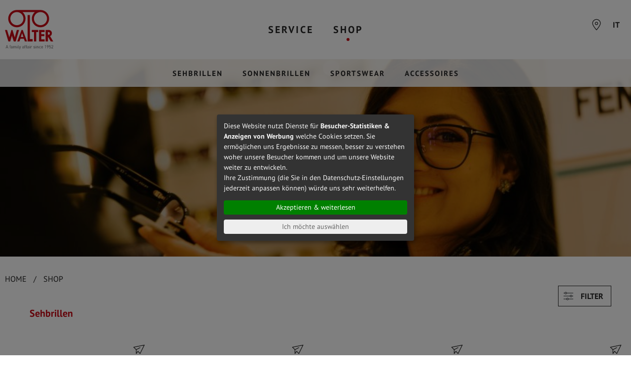

--- FILE ---
content_type: text/html; charset=utf-8
request_url: https://www.walter.it/de/produkte?pID=121
body_size: 15675
content:
<!DOCTYPE html>
<html lang="de">
<head>
<title>Optik Walter | Shop</title>
<meta name="description" content="Sonnen- und Sehbrillen von Top-Marken wie Ray-BanÂ®, Garrett Leight, OakleyÂ®, Vuarnet, Fendi u.v.m. â€“ jetzt entdecken!" />
<meta name="viewport" content="width=device-width, initial-scale=1"/><meta name="robots" content="index, follow, noodp" />
<link rel="canonical" href="https://www.walter.it/de/produkte" /><link rel="apple-touch-icon" sizes="180x180" href="/apple-touch-icon.png" />
<link rel="icon" type="image/png" sizes="32x32" href="/favicon-32x32.png" />
<link rel="icon" type="image/png" sizes="16x16" href="/favicon-16x16.png" />
<link rel="manifest" href="/site.webmanifest" />
<link rel="mask-icon" href="/safari-pinned-tab.svg" color="#c90b16" />
<meta name="msapplication-TileColor" content="#ffffff" />
<meta name="theme-color" content="#ffffff" />
<meta name="format-detection" content="telephone=no" />
<script>(function(w,d,s,l,i){w[l]=w[l]||[];w[l].push({'gtm.start':
new Date().getTime(),event:'gtm.js'});var f=d.getElementsByTagName(s)[0],
j=d.createElement(s),dl=l!='dataLayer'?'&l='+l:'';j.async=true;j.src=
'https://www.googletagmanager.com/gtm.js?id='+i+dl;f.parentNode.insertBefore(j,f);
})(window,document,'script','dataLayer','GTM-TMCPSP4');</script><script type="application/ld+json">
{
  "@context": "https://schema.org/",
  "@graph": [
  	{
		"@type": "WebSite",
		"name": "walter.it",
		"alternateName": "Optik Walter Ottica",
		"url": "https://www.walter.it"
	}
  	  ]
}
</script>
<link rel="dns-prefetch" href="//ajax.googleapis.com" />
<link rel="dns-prefetch" href="//fonts.gstatic.com" />
<link rel="dns-prefetch" href="//www.google-analytics.com" />
<link rel="dns-prefetch" href="//maps.google.com" />
<link rel="dns-prefetch" href="//code.jquery.com" /><link rel="stylesheet" type="text/css" href="/css/all.css.php?1712494173" media="all" />
<link rel="stylesheet" type="text/css" href="/js/slick/slick-costom.css?1712494173"/>
<link rel="stylesheet" href="/js/aos-animate/aos.css"/>
<script>var fbLang='de_DE';var pageLang='de';var siteHost='https://www.walter.it';var cookiePoliceUrl=siteHost + '/de/privacy';var pageViews=0;var fbConversion=0;</script></head>
<body id="body" class="pageID300 withImage isUTS hasOverlay">
<noscript><iframe src="https://www.googletagmanager.com/ns.html?id=GTM-TMCPSP4"
	height="0" width="0" style="display:none;visibility:hidden"></iframe></noscript><div id="mzWrapper"><div id="mzData"></div><a id="mzClose" href="javascript:void(0);" onclick="openMZ('close'); return false;"></a></div>
<div id="topWrapper">
	<div id="top">
	<a id="logo" href="/de">Optik Walter, Bozen / Südtirol</a>
<div id="mainNaviBG">
  <div id="mainNaviWrapper">
	<div id="mainNavi">
	<ul class="mainNavi"><li class="mNItem"><a href="/de/optiker-bozen">Service</a></li>
<li class="mNItem"><a href="/de/produkte" class="aActiv">Shop</a></li>
</ul>	</div>
	  </div></div>
	<a id="hamburger" href="javascript:openNavi();"><span><svg enable-background="new 0 0 30 30" viewBox="0 0 30 30" xmlns="http://www.w3.org/2000/svg">
  <g stroke-linecap="round" fill-opacity="0">
    <g class="close" stroke-width="2">
      <path d="M 6,6 24,24"></path>
      <path d="M 6,24 24,6"></path>
    </g>
    <g class="hamburger" stroke-width="2">
	  <path d="M 6,8 24,8" stroke-dasharray="18"></path>
      <path d="M 6,15 24,15" stroke-dasharray="18" stroke-dashoffset="0"></path>
      <path d="M 6,22 24,22" stroke-dasharray="18"></path>
    </g>
  </g>
</svg></span></a>

	<div id="topButtons">
<!--<a href="/de/produkte/anfragen" id="waB"><b>10</b></a>-->
<span id="sWwarenkorb"></span>

<a href="/de/verkauf" id="ktB"></a>
<a href="/it/prodotti" id="snB" id="snB" title="Italiano">it</a></div>	</div>
</div>

<div id="allWrapper">
  <div id="headerImageWrapper"><div id="headerImage"><div id="carousel"><div class="hImage"><div class="hImageDesktop lazy" data-src="/images/header/1748291766_32821.jpg?size=900&typ=5"></div><div class="hImageMobile lazy" data-src="/images/header/m/1748291766_32821.jpg?size=800&typ=5"></div></div></div></div><div id="shopNaviWrapper"><ul><li id="sN_2"><a href="/de/produkte/sehbrillen">Sehbrillen</a></li><li id="sN_1"><a href="/de/produkte/sonnenbrillen">Sonnenbrillen</a></li><li id="sN_3"><a href="/de/produkte/sportswear">Sportswear</a></li><li id="sN_4"><a href="/de/produkte/accessoires">Accessoires</a></li></ul></div></div><div id="ospDOverlay" style="display:none;"><div id="ospDOverlayContainer"><div id="osproduktDetail" data-loader="ajax"><div id="ospDInner"></div></div><a href="/de/produkte?pID=121" id="ospDOverlayClose" onclick="closeOverlayOS('ospDOverlay'); return false;"></a></div></div><script>document.addEventListener("DOMContentLoaded", function(event) {
$('#ospDOverlay').on('click', function(event) {
  if (!$(event.target).closest('#ospDOverlayContainer').length) {
    console.log('Klick outside');
	openOverlayOS('ospDOverlay');
	
	history.pushState(null, null, '/de/produkte');
	
  }
});});</script>  <div id="fullpage">
    <div id="page"> <a id="textTop"></a>
      <div id="bcWrapper"><div id="breadcrumbs" itemscope itemtype="https://schema.org/BreadcrumbList"><span itemprop="itemListElement" itemscope itemtype="https://schema.org/ListItem"><a class="bCh" href="/de" itemprop="item"><span itemprop="name">Home</span><meta itemprop="position" content="1" /></a></span><span class="bcLine"> / </span><span itemprop="itemListElement" itemscope itemtype="https://schema.org/ListItem"><a class="bCh" href="/de/produkte" itemprop="item"><span itemprop="name">Shop</span><meta itemprop="position" content="2" /></a></span></div></div>      <div id="content">
        <div id="303" class="absatzWrapper device3"><div class="absatz layout11 paragraphWidth100"><a class="pAnchor" name="a303"></a><div class="text clear aC"><div id="osProdukte"><div id="osPFilterWrapper" class="osPFhidden"><a href="javascript:loadOSFilter();" id="osPFilterButton">Filter</a><div id="osPFilter"><div class="osPFilterCol"><div class="osPFCtitle">Marken</div><div class="osPFCdata"><ul><li id="osPFitem2_38"><a href="javascript:setOSFilter(2, 38);">MONCLER</a></li><li id="osPFitem2_24"><a href="javascript:setOSFilter(2, 24);">OAKLEY</a></li><li id="osPFitem2_39"><a href="javascript:setOSFilter(2, 39);">VOGUE</a></li><li id="osPFitem2_26"><a href="javascript:setOSFilter(2, 26);">LIU-JO</a></li><li id="osPFitem2_35"><a href="javascript:setOSFilter(2, 35);">EMPORIO ARMANI</a></li><li id="osPFitem2_30"><a href="javascript:setOSFilter(2, 30);">MIU MIU</a></li><li id="osPFitem2_16"><a href="javascript:setOSFilter(2, 16);">MAUI JIM</a></li><li id="osPFitem2_37"><a href="javascript:setOSFilter(2, 37);">PRADA LINEA ROSSA</a></li><li id="osPFitem2_25"><a href="javascript:setOSFilter(2, 25);">KARL LAGERFELD</a></li><li id="osPFitem2_14"><a href="javascript:setOSFilter(2, 14);">RAY-BAN</a></li><li id="osPFitem2_8"><a href="javascript:setOSFilter(2, 8);">PRADA</a></li><li id="osPFitem2_40"><a href="javascript:setOSFilter(2, 40);">VERSACE</a></li><li id="osPFitem2_4"><a href="javascript:setOSFilter(2, 4);">PERSOL</a></li><li id="osPFitem2_1"><a href="javascript:setOSFilter(2, 1);">LGR</a></li><li id="osPFitem2_32"><a href="javascript:setOSFilter(2, 32);">CENTROSTYLE</a></li></ul></div></div><div class="osPFilterCol"><div class="osPFCtitle">Gender</div><div class="osPFCdata"><ul><li id="osPFitem3_1"><a href="javascript:setOSFilter(3, 1);">Damen</a></li><li id="osPFitem3_2"><a href="javascript:setOSFilter(3, 2);">Herren</a></li><li id="osPFitem3_3"><a href="javascript:setOSFilter(3, 3);">Unisex</a></li></ul></div></div></div></div><div id="osPdata"><div class="osPDKat"><div class="osPDKatTitle"><span>Sehbrillen</span></div><div class="osPDKatListe"><div class="osPDKLproduktItem"><a id="osPDKLpI330" class="osPDKLpIlink" href="/de/produkte?pID=330" data-title="MONCLER: ME2002 - 3002" onclick="loadProduktOS(330); return false;"><span class="osPDKLpIimage lazy" data-src="/images/produkte/vorschau/330-me2002-3002_1760705173.jpg?size=300&typ=5"><img src="/images/svg/spacer.svg.php?w=1&h=1" width="1" height="1" alt="ME2002 - 3002" /></span><span class="osPDKLpIbottom"><span class="osPDKLpItitle break-word"><b>MONCLER</b> ME2002 - 3002</span><span class="osPDKLpIprice">€ 370,00</span></span></a><a id="osPDKLpI_MZ330" class="osPDKLpIlinkMZ" href="/de/produkte?pID=330" onclick="updateCart(330, 1, 'add'); return false;" title="Produkt merken"></a></div><div class="osPDKLproduktItem"><a id="osPDKLpI298" class="osPDKLpIlink" href="/de/produkte?pID=298" data-title="LIU-JO: LJ2808 - 510" onclick="loadProduktOS(298); return false;"><span class="osPDKLpIimage lazy" data-src="/images/produkte/vorschau/298-lj2808-510_1754743305.jpg?size=300&typ=5"><img src="/images/svg/spacer.svg.php?w=1&h=1" width="1" height="1" alt="LJ2808 - 510" /></span><span class="osPDKLpIbottom"><span class="osPDKLpItitle break-word"><b>LIU-JO</b> LJ2808 - 510</span><span class="osPDKLpIprice">€ 105,00</span></span></a><a id="osPDKLpI_MZ298" class="osPDKLpIlinkMZ" href="/de/produkte?pID=298" onclick="updateCart(298, 1, 'add'); return false;" title="Produkt merken"></a></div><div class="osPDKLproduktItem"><a id="osPDKLpI329" class="osPDKLpIlink" href="/de/produkte?pID=329" data-title="MONCLER: ME1007TD - 1007" onclick="loadProduktOS(329); return false;"><span class="osPDKLpIimage lazy" data-src="/images/produkte/vorschau/329-me1007td-1007_1760704814.jpg?size=300&typ=5"><img src="/images/svg/spacer.svg.php?w=1&h=1" width="1" height="1" alt="ME1007TD - 1007" /></span><span class="osPDKLpIbottom"><span class="osPDKLpItitle break-word"><b>MONCLER</b> ME1007TD - 1007</span><span class="osPDKLpIprice">€ 350,00</span></span></a><a id="osPDKLpI_MZ329" class="osPDKLpIlinkMZ" href="/de/produkte?pID=329" onclick="updateCart(329, 1, 'add'); return false;" title="Produkt merken"></a></div><div class="osPDKLproduktItem"><a id="osPDKLpI297" class="osPDKLpIlink" href="/de/produkte?pID=297" data-title="LIU-JO: LJ2178 - 712" onclick="loadProduktOS(297); return false;"><span class="osPDKLpIimage lazy" data-src="/images/produkte/vorschau/297-lj2178-712_1754742927.jpg?size=300&typ=5"><img src="/images/svg/spacer.svg.php?w=1&h=1" width="1" height="1" alt="LJ2178 - 712" /></span><span class="osPDKLpIbottom"><span class="osPDKLpItitle break-word"><b>LIU-JO</b> LJ2178 - 712</span><span class="osPDKLpIprice">€ 150,00</span></span></a><a id="osPDKLpI_MZ297" class="osPDKLpIlinkMZ" href="/de/produkte?pID=297" onclick="updateCart(297, 1, 'add'); return false;" title="Produkt merken"></a></div><div class="osPDKLproduktItem"><a id="osPDKLpI328" class="osPDKLpIlink" href="/de/produkte?pID=328" data-title="MONCLER: ME1002 - 1002" onclick="loadProduktOS(328); return false;"><span class="osPDKLpIimage lazy" data-src="/images/produkte/vorschau/328-me1002-1002_1760704719.jpg?size=300&typ=5"><img src="/images/svg/spacer.svg.php?w=1&h=1" width="1" height="1" alt="ME1002 - 1002" /></span><span class="osPDKLpIbottom"><span class="osPDKLpItitle break-word"><b>MONCLER</b> ME1002 - 1002</span><span class="osPDKLpIprice">€ 310,00</span></span></a><a id="osPDKLpI_MZ328" class="osPDKLpIlinkMZ" href="/de/produkte?pID=328" onclick="updateCart(328, 1, 'add'); return false;" title="Produkt merken"></a></div><div class="osPDKLproduktItem"><a id="osPDKLpI296" class="osPDKLpIlink" href="/de/produkte?pID=296" data-title="KARL LAGERFELD: KL6197 - 275" onclick="loadProduktOS(296); return false;"><span class="osPDKLpIimage lazy" data-src="/images/produkte/vorschau/296-kl6197-275_1754742272.jpg?size=300&typ=5"><img src="/images/svg/spacer.svg.php?w=1&h=1" width="1" height="1" alt="KL6197 - 275" /></span><span class="osPDKLpIbottom"><span class="osPDKLpItitle break-word"><b>KARL LAGERFELD</b> KL6197 - 275</span><span class="osPDKLpIprice">€ 120,00</span></span></a><a id="osPDKLpI_MZ296" class="osPDKLpIlinkMZ" href="/de/produkte?pID=296" onclick="updateCart(296, 1, 'add'); return false;" title="Produkt merken"></a></div><div class="osPDKLproduktItem"><a id="osPDKLpI295" class="osPDKLpIlink" href="/de/produkte?pID=295" data-title="KARL LAGERFELD: KL6191 - 001" onclick="loadProduktOS(295); return false;"><span class="osPDKLpIimage lazy" data-src="/images/produkte/vorschau/295-kl6191-001_1751991182.jpg?size=300&typ=5"><img src="/images/svg/spacer.svg.php?w=1&h=1" width="1" height="1" alt="KL6191 - 001" /></span><span class="osPDKLpIbottom"><span class="osPDKLpItitle break-word"><b>KARL LAGERFELD</b> KL6191 - 001</span><span class="osPDKLpIprice">€ 150,00</span></span></a><a id="osPDKLpI_MZ295" class="osPDKLpIlinkMZ" href="/de/produkte?pID=295" onclick="updateCart(295, 1, 'add'); return false;" title="Produkt merken"></a></div><div class="osPDKLproduktItem"><a id="osPDKLpI294" class="osPDKLpIlink" href="/de/produkte?pID=294" data-title="KARL LAGERFELD: KL6202 - 001" onclick="loadProduktOS(294); return false;"><span class="osPDKLpIimage lazy" data-src="/images/produkte/vorschau/294-kl6202-001_1751985853.jpg?size=300&typ=5"><img src="/images/svg/spacer.svg.php?w=1&h=1" width="1" height="1" alt="KL6202 - 001" /></span><span class="osPDKLpIbottom"><span class="osPDKLpItitle break-word"><b>KARL LAGERFELD</b> KL6202 - 001</span><span class="osPDKLpIprice">€ 160,00</span></span></a><a id="osPDKLpI_MZ294" class="osPDKLpIlinkMZ" href="/de/produkte?pID=294" onclick="updateCart(294, 1, 'add'); return false;" title="Produkt merken"></a></div><div class="osPDKLproduktItem"><a id="osPDKLpI293" class="osPDKLpIlink" href="/de/produkte?pID=293" data-title="KARL LAGERFELD: KL6172 - 424" onclick="loadProduktOS(293); return false;"><span class="osPDKLpIimage lazy" data-src="/images/produkte/vorschau/293-kl6172-424_1751985226.jpg?size=300&typ=5"><img src="/images/svg/spacer.svg.php?w=1&h=1" width="1" height="1" alt="KL6172 - 424" /></span><span class="osPDKLpIbottom"><span class="osPDKLpItitle break-word"><b>KARL LAGERFELD</b> KL6172 - 424</span><span class="osPDKLpIprice">€ 160,00</span></span></a><a id="osPDKLpI_MZ293" class="osPDKLpIlinkMZ" href="/de/produkte?pID=293" onclick="updateCart(293, 1, 'add'); return false;" title="Produkt merken"></a></div><div class="osPDKLproduktItem"><a id="osPDKLpI321" class="osPDKLpIlink" href="/de/produkte?pID=321" data-title="EMPORIO ARMANI: EA4254U - 50171W" onclick="loadProduktOS(321); return false;"><span class="osPDKLpIimage lazy" data-src="/images/produkte/vorschau/321-ea4254u-50171w_1760362187.jpg?size=300&typ=5"><img src="/images/svg/spacer.svg.php?w=1&h=1" width="1" height="1" alt="EA4254U - 50171W" /></span><span class="osPDKLpIbottom"><span class="osPDKLpItitle break-word"><b>EMPORIO ARMANI</b> EA4254U - 50171W</span><span class="osPDKLpIprice">€ 200,00</span></span></a><a id="osPDKLpI_MZ321" class="osPDKLpIlinkMZ" href="/de/produkte?pID=321" onclick="updateCart(321, 1, 'add'); return false;" title="Produkt merken"></a></div><div class="osPDKLproduktItem"><a id="osPDKLpI281" class="osPDKLpIlink" href="/de/produkte?pID=281" data-title="VOGUE: VO5602 - 2990" onclick="loadProduktOS(281); return false;"><span class="osPDKLpIimage lazy" data-src="/images/produkte/vorschau/281-vo5602-2990_1732108663.jpg?size=300&typ=5"><img src="/images/svg/spacer.svg.php?w=1&h=1" width="1" height="1" alt="VO5602 - 2990" /></span><span class="osPDKLpIbottom"><span class="osPDKLpItitle break-word"><b>VOGUE</b> VO5602 - 2990</span><span class="osPDKLpIprice">€ 93,00</span></span></a><a id="osPDKLpI_MZ281" class="osPDKLpIlinkMZ" href="/de/produkte?pID=281" onclick="updateCart(281, 1, 'add'); return false;" title="Produkt merken"></a></div><div class="osPDKLproduktItem"><a id="osPDKLpI320" class="osPDKLpIlink" href="/de/produkte?pID=320" data-title="EMPORIO ARMANI: EA4211 - 50011W" onclick="loadProduktOS(320); return false;"><span class="osPDKLpIimage lazy" data-src="/images/produkte/vorschau/320-ea4211-50011w_1760362140.jpg?size=300&typ=5"><img src="/images/svg/spacer.svg.php?w=1&h=1" width="1" height="1" alt="EA4211 - 50011W" /></span><span class="osPDKLpIbottom"><span class="osPDKLpItitle break-word"><b>EMPORIO ARMANI</b> EA4211 - 50011W</span><span class="osPDKLpIprice">€ 179,00</span></span></a><a id="osPDKLpI_MZ320" class="osPDKLpIlinkMZ" href="/de/produkte?pID=320" onclick="updateCart(320, 1, 'add'); return false;" title="Produkt merken"></a></div><div class="osPDKLproduktItem"><a id="osPDKLpI280" class="osPDKLpIlink" href="/de/produkte?pID=280" data-title="VOGUE: VO5452 - W44" onclick="loadProduktOS(280); return false;"><span class="osPDKLpIimage lazy" data-src="/images/produkte/vorschau/280-vo5452-w44_1732108381.jpg?size=300&typ=5"><img src="/images/svg/spacer.svg.php?w=1&h=1" width="1" height="1" alt="VO5452 - W44" /></span><span class="osPDKLpIbottom"><span class="osPDKLpItitle break-word"><b>VOGUE</b> VO5452 - W44</span><span class="osPDKLpIprice">€ 100,00</span></span></a><a id="osPDKLpI_MZ280" class="osPDKLpIlinkMZ" href="/de/produkte?pID=280" onclick="updateCart(280, 1, 'add'); return false;" title="Produkt merken"></a></div><div class="osPDKLproduktItem"><a id="osPDKLpI319" class="osPDKLpIlink" href="/de/produkte?pID=319" data-title="EMPORIO ARMANI: EA4115 - 58531W" onclick="loadProduktOS(319); return false;"><span class="osPDKLpIimage lazy" data-src="/images/produkte/vorschau/319-ea4115-58531w_1760617857.jpg?size=300&typ=5"><img src="/images/svg/spacer.svg.php?w=1&h=1" width="1" height="1" alt="EA4115 - 58531W" /></span><span class="osPDKLpIbottom"><span class="osPDKLpItitle break-word"><b>EMPORIO ARMANI</b> EA4115 - 58531W</span><span class="osPDKLpIprice">€ 158,00</span></span></a><a id="osPDKLpI_MZ319" class="osPDKLpIlinkMZ" href="/de/produkte?pID=319" onclick="updateCart(319, 1, 'add'); return false;" title="Produkt merken"></a></div><div class="osPDKLproduktItem"><a id="osPDKLpI279" class="osPDKLpIlink" href="/de/produkte?pID=279" data-title="VOGUE: VO5276 - 2737" onclick="loadProduktOS(279); return false;"><span class="osPDKLpIimage lazy" data-src="/images/produkte/vorschau/279-vo5276-2737_1732108371.jpg?size=300&typ=5"><img src="/images/svg/spacer.svg.php?w=1&h=1" width="1" height="1" alt="VO5276 - 2737" /></span><span class="osPDKLpIbottom"><span class="osPDKLpItitle break-word"><b>VOGUE</b> VO5276 - 2737</span><span class="osPDKLpIprice">€ 121,00</span></span></a><a id="osPDKLpI_MZ279" class="osPDKLpIlinkMZ" href="/de/produkte?pID=279" onclick="updateCart(279, 1, 'add'); return false;" title="Produkt merken"></a></div><div class="osPDKLproduktItem"><a id="osPDKLpI314" class="osPDKLpIlink" href="/de/produkte?pID=314" data-title="EMPORIO ARMANI: EA3267U - 6323" onclick="loadProduktOS(314); return false;"><span class="osPDKLpIimage lazy" data-src="/images/produkte/vorschau/314-ea3267u-6323_1760361707.jpg?size=300&typ=5"><img src="/images/svg/spacer.svg.php?w=1&h=1" width="1" height="1" alt="EA3267U - 6323" /></span><span class="osPDKLpIbottom"><span class="osPDKLpItitle break-word"><b>EMPORIO ARMANI</b> EA3267U - 6323</span><span class="osPDKLpIprice">€ 168,00</span></span></a><a id="osPDKLpI_MZ314" class="osPDKLpIlinkMZ" href="/de/produkte?pID=314" onclick="updateCart(314, 1, 'add'); return false;" title="Produkt merken"></a></div><div class="osPDKLproduktItem"><a id="osPDKLpI313" class="osPDKLpIlink" href="/de/produkte?pID=313" data-title="EMPORIO ARMANI: EA3262 - 6265" onclick="loadProduktOS(313); return false;"><span class="osPDKLpIimage lazy" data-src="/images/produkte/vorschau/313-ea3262-6265_1760361663.jpg?size=300&typ=5"><img src="/images/svg/spacer.svg.php?w=1&h=1" width="1" height="1" alt="EA3262 - 6265" /></span><span class="osPDKLpIbottom"><span class="osPDKLpItitle break-word"><b>EMPORIO ARMANI</b> EA3262 - 6265</span><span class="osPDKLpIprice">€ 158,00</span></span></a><a id="osPDKLpI_MZ313" class="osPDKLpIlinkMZ" href="/de/produkte?pID=313" onclick="updateCart(313, 1, 'add'); return false;" title="Produkt merken"></a></div><div class="osPDKLproduktItem"><a id="osPDKLpI312" class="osPDKLpIlink" href="/de/produkte?pID=312" data-title="EMPORIO ARMANI: EA3248 - 6196" onclick="loadProduktOS(312); return false;"><span class="osPDKLpIimage lazy" data-src="/images/produkte/vorschau/312-ea3248-6196_1760361617.jpg?size=300&typ=5"><img src="/images/svg/spacer.svg.php?w=1&h=1" width="1" height="1" alt="EA3248 - 6196" /></span><span class="osPDKLpIbottom"><span class="osPDKLpItitle break-word"><b>EMPORIO ARMANI</b> EA3248 - 6196</span><span class="osPDKLpIprice">€ 168,00</span></span></a><a id="osPDKLpI_MZ312" class="osPDKLpIlinkMZ" href="/de/produkte?pID=312" onclick="updateCart(312, 1, 'add'); return false;" title="Produkt merken"></a></div><div class="osPDKLproduktItem"><a id="osPDKLpI311" class="osPDKLpIlink" href="/de/produkte?pID=311" data-title="EMPORIO ARMANI: EA3231 - 5017" onclick="loadProduktOS(311); return false;"><span class="osPDKLpIimage lazy" data-src="/images/produkte/vorschau/311-ea3231-5017_1760361565.jpg?size=300&typ=5"><img src="/images/svg/spacer.svg.php?w=1&h=1" width="1" height="1" alt="EA3231 - 5017" /></span><span class="osPDKLpIbottom"><span class="osPDKLpItitle break-word"><b>EMPORIO ARMANI</b> EA3231 - 5017</span><span class="osPDKLpIprice">€ 168,00</span></span></a><a id="osPDKLpI_MZ311" class="osPDKLpIlinkMZ" href="/de/produkte?pID=311" onclick="updateCart(311, 1, 'add'); return false;" title="Produkt merken"></a></div><div class="osPDKLproduktItem"><a id="osPDKLpI310" class="osPDKLpIlink" href="/de/produkte?pID=310" data-title="EMPORIO ARMANI: EA3147 - 5042" onclick="loadProduktOS(310); return false;"><span class="osPDKLpIimage lazy" data-src="/images/produkte/vorschau/310-ea3147-5042_1760361527.jpg?size=300&typ=5"><img src="/images/svg/spacer.svg.php?w=1&h=1" width="1" height="1" alt="EA3147 - 5042" /></span><span class="osPDKLpIbottom"><span class="osPDKLpItitle break-word"><b>EMPORIO ARMANI</b> EA3147 - 5042</span><span class="osPDKLpIprice">€ 147,00</span></span></a><a id="osPDKLpI_MZ310" class="osPDKLpIlinkMZ" href="/de/produkte?pID=310" onclick="updateCart(310, 1, 'add'); return false;" title="Produkt merken"></a></div><div class="osPDKLproduktItem"><a id="osPDKLpI309" class="osPDKLpIlink" href="/de/produkte?pID=309" data-title="EMPORIO ARMANI: EA1162 - 3001" onclick="loadProduktOS(309); return false;"><span class="osPDKLpIimage lazy" data-src="/images/produkte/vorschau/309-ea1162-3001_1760361426.jpg?size=300&typ=5"><img src="/images/svg/spacer.svg.php?w=1&h=1" width="1" height="1" alt="EA1162 - 3001" /></span><span class="osPDKLpIbottom"><span class="osPDKLpItitle break-word"><b>EMPORIO ARMANI</b> EA1162 - 3001</span><span class="osPDKLpIprice">€ 158,00</span></span></a><a id="osPDKLpI_MZ309" class="osPDKLpIlinkMZ" href="/de/produkte?pID=309" onclick="updateCart(309, 1, 'add'); return false;" title="Produkt merken"></a></div><div class="osPDKLproduktItem"><a id="osPDKLpI332" class="osPDKLpIlink" href="/de/produkte?pID=332" data-title="MONCLER: ME2017 - 3004" onclick="loadProduktOS(332); return false;"><span class="osPDKLpIimage lazy" data-src="/images/produkte/vorschau/332-me2017-3004_1760705939.jpg?size=300&typ=5"><img src="/images/svg/spacer.svg.php?w=1&h=1" width="1" height="1" alt="ME2017 - 3004" /></span><span class="osPDKLpIbottom"><span class="osPDKLpItitle break-word"><b>MONCLER</b> ME2017 - 3004</span><span class="osPDKLpIprice">€ 290,00</span></span></a><a id="osPDKLpI_MZ332" class="osPDKLpIlinkMZ" href="/de/produkte?pID=332" onclick="updateCart(332, 1, 'add'); return false;" title="Produkt merken"></a></div><div class="osPDKLproduktItem"><a id="osPDKLpI308" class="osPDKLpIlink" href="/de/produkte?pID=308" data-title="EMPORIO ARMANI: EA1059 - 3001" onclick="loadProduktOS(308); return false;"><span class="osPDKLpIimage lazy" data-src="/images/produkte/vorschau/308-ea1059-3001_1760361357.jpg?size=300&typ=5"><img src="/images/svg/spacer.svg.php?w=1&h=1" width="1" height="1" alt="EA1059 - 3001" /></span><span class="osPDKLpIbottom"><span class="osPDKLpItitle break-word"><b>EMPORIO ARMANI</b> EA1059 - 3001</span><span class="osPDKLpIprice">€ 137,00</span></span></a><a id="osPDKLpI_MZ308" class="osPDKLpIlinkMZ" href="/de/produkte?pID=308" onclick="updateCart(308, 1, 'add'); return false;" title="Produkt merken"></a></div><div class="osPDKLproduktItem"><a id="osPDKLpI331" class="osPDKLpIlink" href="/de/produkte?pID=331" data-title="MONCLER: ME2012 - 3003" onclick="loadProduktOS(331); return false;"><span class="osPDKLpIimage lazy" data-src="/images/produkte/vorschau/331-me2012-3003_1760705787.jpg?size=300&typ=5"><img src="/images/svg/spacer.svg.php?w=1&h=1" width="1" height="1" alt="ME2012 - 3003" /></span><span class="osPDKLpIbottom"><span class="osPDKLpItitle break-word"><b>MONCLER</b> ME2012 - 3003</span><span class="osPDKLpIprice">€ 270,00</span></span></a><a id="osPDKLpI_MZ331" class="osPDKLpIlinkMZ" href="/de/produkte?pID=331" onclick="updateCart(331, 1, 'add'); return false;" title="Produkt merken"></a></div><div class="osPDKLproduktItem"><a id="osPDKLpI299" class="osPDKLpIlink" href="/de/produkte?pID=299" data-title="LIU-JO: LJ2813 - 516" onclick="loadProduktOS(299); return false;"><span class="osPDKLpIimage lazy" data-src="/images/produkte/vorschau/299-lj2813-516_1754744301.jpg?size=300&typ=5"><img src="/images/svg/spacer.svg.php?w=1&h=1" width="1" height="1" alt="LJ2813 - 516" /></span><span class="osPDKLpIbottom"><span class="osPDKLpItitle break-word"><b>LIU-JO</b> LJ2813 - 516</span><span class="osPDKLpIprice">€ 150,00</span></span></a><a id="osPDKLpI_MZ299" class="osPDKLpIlinkMZ" href="/de/produkte?pID=299" onclick="updateCart(299, 1, 'add'); return false;" title="Produkt merken"></a></div><div class="osPDKLproduktItem"><a id="osPDKLpI267" class="osPDKLpIlink" href="/de/produkte?pID=267" data-title="VERSACE: VE3298B - 5339" onclick="loadProduktOS(267); return false;"><span class="osPDKLpIimage lazy" data-src="/images/produkte/vorschau/267-ve3298b-5339_1729783157.jpg?size=300&typ=5"><img src="/images/svg/spacer.svg.php?w=1&h=1" width="1" height="1" alt="VE3298B - 5339" /></span><span class="osPDKLpIbottom"><span class="osPDKLpItitle break-word"><b>VERSACE</b> VE3298B - 5339</span><span class="osPDKLpIprice">€ 221,00</span></span></a><a id="osPDKLpI_MZ267" class="osPDKLpIlinkMZ" href="/de/produkte?pID=267" onclick="updateCart(267, 1, 'add'); return false;" title="Produkt merken"></a></div><div class="osPDKLproduktItem"><a id="osPDKLpI268" class="osPDKLpIlink" href="/de/produkte?pID=268" data-title="VERSACE: VE3347 - 5435" onclick="loadProduktOS(268); return false;"><span class="osPDKLpIimage lazy" data-src="/images/produkte/vorschau/268-ve3347-5435_1729783286.jpg?size=300&typ=5"><img src="/images/svg/spacer.svg.php?w=1&h=1" width="1" height="1" alt="VE3347 - 5435" /></span><span class="osPDKLpIbottom"><span class="osPDKLpItitle break-word"><b>VERSACE</b> VE3347 - 5435</span><span class="osPDKLpIprice">€ 263,00</span></span></a><a id="osPDKLpI_MZ268" class="osPDKLpIlinkMZ" href="/de/produkte?pID=268" onclick="updateCart(268, 1, 'add'); return false;" title="Produkt merken"></a></div><div class="osPDKLproduktItem"><a id="osPDKLpI266" class="osPDKLpIlink" href="/de/produkte?pID=266" data-title="VERSACE: VE3186 - 5279" onclick="loadProduktOS(266); return false;"><span class="osPDKLpIimage lazy" data-src="/images/produkte/vorschau/266-ve3186-5279_1729782999.jpg?size=300&typ=5"><img src="/images/svg/spacer.svg.php?w=1&h=1" width="1" height="1" alt="VE3186 - 5279" /></span><span class="osPDKLpIbottom"><span class="osPDKLpItitle break-word"><b>VERSACE</b> VE3186 - 5279</span><span class="osPDKLpIprice">€ 200,00</span></span></a><a id="osPDKLpI_MZ266" class="osPDKLpIlinkMZ" href="/de/produkte?pID=266" onclick="updateCart(266, 1, 'add'); return false;" title="Produkt merken"></a></div><div class="osPDKLproduktItem"><a id="osPDKLpI265" class="osPDKLpIlink" href="/de/produkte?pID=265" data-title="VERSACE: VE1271 - 1433" onclick="loadProduktOS(265); return false;"><span class="osPDKLpIimage lazy" data-src="/images/produkte/vorschau/265-ve1271-1433_1729782802.jpg?size=300&typ=5"><img src="/images/svg/spacer.svg.php?w=1&h=1" width="1" height="1" alt="VE1271 - 1433" /></span><span class="osPDKLpIbottom"><span class="osPDKLpItitle break-word"><b>VERSACE</b> VE1271 - 1433</span><span class="osPDKLpIprice">€ 200,00</span></span></a><a id="osPDKLpI_MZ265" class="osPDKLpIlinkMZ" href="/de/produkte?pID=265" onclick="updateCart(265, 1, 'add'); return false;" title="Produkt merken"></a></div><div class="osPDKLproduktItem"><a id="osPDKLpI270" class="osPDKLpIlink" href="/de/produkte?pID=270" data-title="VERSACE: VE3368U - 5360" onclick="loadProduktOS(270); return false;"><span class="osPDKLpIimage lazy" data-src="/images/produkte/vorschau/270-ve3368u-5360_1729783572.jpg?size=300&typ=5"><img src="/images/svg/spacer.svg.php?w=1&h=1" width="1" height="1" alt="VE3368U - 5360" /></span><span class="osPDKLpIbottom"><span class="osPDKLpItitle break-word"><b>VERSACE</b> VE3368U - 5360</span><span class="osPDKLpIprice">€ 263,00</span></span></a><a id="osPDKLpI_MZ270" class="osPDKLpIlinkMZ" href="/de/produkte?pID=270" onclick="updateCart(270, 1, 'add'); return false;" title="Produkt merken"></a></div><div class="osPDKLproduktItem"><a id="osPDKLpI204" class="osPDKLpIlink" href="/de/produkte?pID=204" data-title="PRADA: PR20ZV - 19Q1O1" onclick="loadProduktOS(204); return false;"><span class="osPDKLpIimage lazy" data-src="/images/produkte/vorschau/204-20zv-19q1o1_1727267329.jpg?size=300&typ=5"><img src="/images/svg/spacer.svg.php?w=1&h=1" width="1" height="1" alt="PR20ZV - 19Q1O1" /></span><span class="osPDKLpIbottom"><span class="osPDKLpItitle break-word"><b>PRADA</b> PR20ZV - 19Q1O1</span><span class="osPDKLpIprice">€ 330,00</span></span></a><a id="osPDKLpI_MZ204" class="osPDKLpIlinkMZ" href="/de/produkte?pID=204" onclick="updateCart(204, 1, 'add'); return false;" title="Produkt merken"></a></div><div class="osPDKLproduktItem"><a id="osPDKLpI206" class="osPDKLpIlink" href="/de/produkte?pID=206" data-title="PRADA: PRA55V - 5AV1O1" onclick="loadProduktOS(206); return false;"><span class="osPDKLpIimage lazy" data-src="/images/produkte/vorschau/206-a55v-5av1o1_1727267612.jpg?size=300&typ=5"><img src="/images/svg/spacer.svg.php?w=1&h=1" width="1" height="1" alt="PRA55V - 5AV1O1" /></span><span class="osPDKLpIbottom"><span class="osPDKLpItitle break-word"><b>PRADA</b> PRA55V - 5AV1O1</span><span class="osPDKLpIprice">€ 290,00</span></span></a><a id="osPDKLpI_MZ206" class="osPDKLpIlinkMZ" href="/de/produkte?pID=206" onclick="updateCart(206, 1, 'add'); return false;" title="Produkt merken"></a></div><div class="osPDKLproduktItem"><a id="osPDKLpI213" class="osPDKLpIlink" href="/de/produkte?pID=213" data-title="PERSOL: PO3092V - 9014" onclick="loadProduktOS(213); return false;"><span class="osPDKLpIimage lazy" data-src="/images/produkte/vorschau/213-3092v-9014_1727271070.jpg?size=300&typ=5"><img src="/images/svg/spacer.svg.php?w=1&h=1" width="1" height="1" alt="PO3092V - 9014" /></span><span class="osPDKLpIbottom"><span class="osPDKLpItitle break-word"><b>PERSOL</b> PO3092V - 9014</span><span class="osPDKLpIprice">€ 225,00</span></span></a><a id="osPDKLpI_MZ213" class="osPDKLpIlinkMZ" href="/de/produkte?pID=213" onclick="updateCart(213, 1, 'add'); return false;" title="Produkt merken"></a></div><div class="osPDKLproduktItem"><a id="osPDKLpI216" class="osPDKLpIlink" href="/de/produkte?pID=216" data-title="PERSOL: PO3359V - 95" onclick="loadProduktOS(216); return false;"><span class="osPDKLpIimage lazy" data-src="/images/produkte/vorschau/216-3359v-95_1727272084.jpg?size=300&typ=5"><img src="/images/svg/spacer.svg.php?w=1&h=1" width="1" height="1" alt="PO3359V - 95" /></span><span class="osPDKLpIbottom"><span class="osPDKLpItitle break-word"><b>PERSOL</b> PO3359V - 95</span><span class="osPDKLpIprice">€ 245,00</span></span></a><a id="osPDKLpI_MZ216" class="osPDKLpIlinkMZ" href="/de/produkte?pID=216" onclick="updateCart(216, 1, 'add'); return false;" title="Produkt merken"></a></div><div class="osPDKLproduktItem"><a id="osPDKLpI217" class="osPDKLpIlink" href="/de/produkte?pID=217" data-title="PERSOL: PO3364V - 95" onclick="loadProduktOS(217); return false;"><span class="osPDKLpIimage lazy" data-src="/images/produkte/vorschau/217-3364v-95_1727272240.jpg?size=300&typ=5"><img src="/images/svg/spacer.svg.php?w=1&h=1" width="1" height="1" alt="PO3364V - 95" /></span><span class="osPDKLpIbottom"><span class="osPDKLpItitle break-word"><b>PERSOL</b> PO3364V - 95</span><span class="osPDKLpIprice">€ 265,00</span></span></a><a id="osPDKLpI_MZ217" class="osPDKLpIlinkMZ" href="/de/produkte?pID=217" onclick="updateCart(217, 1, 'add'); return false;" title="Produkt merken"></a></div><div class="osPDKLproduktItem"><a id="osPDKLpI221" class="osPDKLpIlink" href="/de/produkte?pID=221" data-title="MIU MIU: MU01VV - 1AB1O1" onclick="loadProduktOS(221); return false;"><span class="osPDKLpIimage lazy" data-src="/images/produkte/vorschau/221-01vv-1ab1o1_1727437004.jpg?size=300&typ=5"><img src="/images/svg/spacer.svg.php?w=1&h=1" width="1" height="1" alt="MU01VV - 1AB1O1" /></span><span class="osPDKLpIbottom"><span class="osPDKLpItitle break-word"><b>MIU MIU</b> MU01VV - 1AB1O1</span><span class="osPDKLpIprice">€ 310,00</span></span></a><a id="osPDKLpI_MZ221" class="osPDKLpIlinkMZ" href="/de/produkte?pID=221" onclick="updateCart(221, 1, 'add'); return false;" title="Produkt merken"></a></div><div class="osPDKLproduktItem"><a id="osPDKLpI223" class="osPDKLpIlink" href="/de/produkte?pID=223" data-title="MIU MIU: MU05XV - VAU1O1" onclick="loadProduktOS(223); return false;"><span class="osPDKLpIimage lazy" data-src="/images/produkte/vorschau/223-05xv-vau1o1_1727437272.jpg?size=300&typ=5"><img src="/images/svg/spacer.svg.php?w=1&h=1" width="1" height="1" alt="MU05XV - VAU1O1" /></span><span class="osPDKLpIbottom"><span class="osPDKLpItitle break-word"><b>MIU MIU</b> MU05XV - VAU1O1</span><span class="osPDKLpIprice">€ 270,00</span></span></a><a id="osPDKLpI_MZ223" class="osPDKLpIlinkMZ" href="/de/produkte?pID=223" onclick="updateCart(223, 1, 'add'); return false;" title="Produkt merken"></a></div><div class="osPDKLproduktItem"><a id="osPDKLpI224" class="osPDKLpIlink" href="/de/produkte?pID=224" data-title="MIU MIU: MU07XV - VAU1O1" onclick="loadProduktOS(224); return false;"><span class="osPDKLpIimage lazy" data-src="/images/produkte/vorschau/224-07xv-vau1o1_1727437424.jpg?size=300&typ=5"><img src="/images/svg/spacer.svg.php?w=1&h=1" width="1" height="1" alt="MU07XV - VAU1O1" /></span><span class="osPDKLpIbottom"><span class="osPDKLpItitle break-word"><b>MIU MIU</b> MU07XV - VAU1O1</span><span class="osPDKLpIprice">€ 310,00</span></span></a><a id="osPDKLpI_MZ224" class="osPDKLpIlinkMZ" href="/de/produkte?pID=224" onclick="updateCart(224, 1, 'add'); return false;" title="Produkt merken"></a></div><div class="osPDKLproduktItem"><a id="osPDKLpI228" class="osPDKLpIlink" href="/de/produkte?pID=228" data-title="OAKLEY: OX8164 - 816404" onclick="loadProduktOS(228); return false;"><span class="osPDKLpIimage lazy" data-src="/images/produkte/vorschau/228-3035-303501_1727439079.jpg?size=300&typ=5"><img src="/images/svg/spacer.svg.php?w=1&h=1" width="1" height="1" alt="OX8164 - 816404" /></span><span class="osPDKLpIbottom"><span class="osPDKLpItitle break-word"><b>OAKLEY</b> OX8164 - 816404</span><span class="osPDKLpIprice">€ 142,00</span></span></a><a id="osPDKLpI_MZ228" class="osPDKLpIlinkMZ" href="/de/produkte?pID=228" onclick="updateCart(228, 1, 'add'); return false;" title="Produkt merken"></a></div><div class="osPDKLproduktItem"><a id="osPDKLpI230" class="osPDKLpIlink" href="/de/produkte?pID=230" data-title="OAKLEY: OX8186 - 818601" onclick="loadProduktOS(230); return false;"><span class="osPDKLpIimage lazy" data-src="/images/produkte/vorschau/230-ox8186-818601_1727439790.jpg?size=300&typ=5"><img src="/images/svg/spacer.svg.php?w=1&h=1" width="1" height="1" alt="OX8186 - 818601" /></span><span class="osPDKLpIbottom"><span class="osPDKLpItitle break-word"><b>OAKLEY</b> OX8186 - 818601</span><span class="osPDKLpIprice">€ 173,00</span></span></a><a id="osPDKLpI_MZ230" class="osPDKLpIlinkMZ" href="/de/produkte?pID=230" onclick="updateCart(230, 1, 'add'); return false;" title="Produkt merken"></a></div><div class="osPDKLproduktItem"><a id="osPDKLpI235" class="osPDKLpIlink" href="/de/produkte?pID=235" data-title="RAY-BAN: RX6489 - 2500" onclick="loadProduktOS(235); return false;"><span class="osPDKLpIimage lazy" data-src="/images/produkte/vorschau/235-6489-2500_1727441254.jpg?size=300&typ=5"><img src="/images/svg/spacer.svg.php?w=1&h=1" width="1" height="1" alt="RX6489 - 2500" /></span><span class="osPDKLpIbottom"><span class="osPDKLpItitle break-word"><b>RAY-BAN</b> RX6489 - 2500</span><span class="osPDKLpIprice">€ 163,00</span></span></a><a id="osPDKLpI_MZ235" class="osPDKLpIlinkMZ" href="/de/produkte?pID=235" onclick="updateCart(235, 1, 'add'); return false;" title="Produkt merken"></a></div><div class="osPDKLproduktItem"><a id="osPDKLpI254" class="osPDKLpIlink" href="/de/produkte?pID=254" data-title="PRADA LINEA ROSSA: PS01QV - TFY1O1" onclick="loadProduktOS(254); return false;"><span class="osPDKLpIimage lazy" data-src="/images/produkte/vorschau/254-01qv-tfy1o1_1727876853.jpg?size=300&typ=5"><img src="/images/svg/spacer.svg.php?w=1&h=1" width="1" height="1" alt="PS01QV - TFY1O1" /></span><span class="osPDKLpIbottom"><span class="osPDKLpItitle break-word"><b>PRADA LINEA ROSSA</b> PS01QV - TFY1O1</span><span class="osPDKLpIprice">€ 250,00</span></span></a><a id="osPDKLpI_MZ254" class="osPDKLpIlinkMZ" href="/de/produkte?pID=254" onclick="updateCart(254, 1, 'add'); return false;" title="Produkt merken"></a></div><div class="osPDKLproduktItem"><a id="osPDKLpI255" class="osPDKLpIlink" href="/de/produkte?pID=255" data-title="PRADA LINEA ROSSA: PS03QV - 2AZ1O1" onclick="loadProduktOS(255); return false;"><span class="osPDKLpIimage lazy" data-src="/images/produkte/vorschau/255-03qv-2az1o1_1727877213.jpg?size=300&typ=5"><img src="/images/svg/spacer.svg.php?w=1&h=1" width="1" height="1" alt="PS03QV - 2AZ1O1" /></span><span class="osPDKLpIbottom"><span class="osPDKLpItitle break-word"><b>PRADA LINEA ROSSA</b> PS03QV - 2AZ1O1</span><span class="osPDKLpIprice">€ 270,00</span></span></a><a id="osPDKLpI_MZ255" class="osPDKLpIlinkMZ" href="/de/produkte?pID=255" onclick="updateCart(255, 1, 'add'); return false;" title="Produkt merken"></a></div><div class="osPDKLproduktItem"><a id="osPDKLpI256" class="osPDKLpIlink" href="/de/produkte?pID=256" data-title="PRADA LINEA ROSSA: PS04MV - 1BO1O1" onclick="loadProduktOS(256); return false;"><span class="osPDKLpIimage lazy" data-src="/images/produkte/vorschau/256-04mv-1bo1o1_1727877924.jpg?size=300&typ=5"><img src="/images/svg/spacer.svg.php?w=1&h=1" width="1" height="1" alt="PS04MV - 1BO1O1" /></span><span class="osPDKLpIbottom"><span class="osPDKLpItitle break-word"><b>PRADA LINEA ROSSA</b> PS04MV - 1BO1O1</span><span class="osPDKLpIprice">€ 210,00</span></span></a><a id="osPDKLpI_MZ256" class="osPDKLpIlinkMZ" href="/de/produkte?pID=256" onclick="updateCart(256, 1, 'add'); return false;" title="Produkt merken"></a></div><div class="osPDKLproduktItem"><a id="osPDKLpI257" class="osPDKLpIlink" href="/de/produkte?pID=257" data-title="PRADA LINEA ROSSA: PS06PV - DG01O1" onclick="loadProduktOS(257); return false;"><span class="osPDKLpIimage lazy" data-src="/images/produkte/vorschau/257-06pv-dg01o1_1727878026.jpg?size=300&typ=5"><img src="/images/svg/spacer.svg.php?w=1&h=1" width="1" height="1" alt="PS06PV - DG01O1" /></span><span class="osPDKLpIbottom"><span class="osPDKLpItitle break-word"><b>PRADA LINEA ROSSA</b> PS06PV - DG01O1</span><span class="osPDKLpIprice">€ 230,00</span></span></a><a id="osPDKLpI_MZ257" class="osPDKLpIlinkMZ" href="/de/produkte?pID=257" onclick="updateCart(257, 1, 'add'); return false;" title="Produkt merken"></a></div><div class="osPDKLproduktItem"><a id="osPDKLpI194" class="osPDKLpIlink" href="/de/produkte?pID=194" data-title="KARL LAGERFELD: KL6155 - 020" onclick="loadProduktOS(194); return false;"><span class="osPDKLpIimage lazy" data-src="/images/produkte/vorschau/194-kl6155-020_1717771883.jpg?size=300&typ=5"><img src="/images/svg/spacer.svg.php?w=1&h=1" width="1" height="1" alt="KL6155 - 020" /></span><span class="osPDKLpIbottom"><span class="osPDKLpItitle break-word"><b>KARL LAGERFELD</b> KL6155 - 020</span><span class="osPDKLpIprice">€ 145,00</span></span></a><a id="osPDKLpI_MZ194" class="osPDKLpIlinkMZ" href="/de/produkte?pID=194" onclick="updateCart(194, 1, 'add'); return false;" title="Produkt merken"></a></div><div class="osPDKLproduktItem"><a id="osPDKLpI133" class="osPDKLpIlink" href="/de/produkte?pID=133" data-title="KARL LAGERFELD: KL6094 - 400" onclick="loadProduktOS(133); return false;"><span class="osPDKLpIimage lazy" data-src="/images/produkte/vorschau/133-kl6094-400_1702563671.jpg?size=300&typ=5"><img src="/images/svg/spacer.svg.php?w=1&h=1" width="1" height="1" alt="KL6094 - 400" /></span><span class="osPDKLpIbottom"><span class="osPDKLpItitle break-word"><b>KARL LAGERFELD</b> KL6094 - 400</span><span class="osPDKLpIprice">€ 135,00</span></span></a><a id="osPDKLpI_MZ133" class="osPDKLpIlinkMZ" href="/de/produkte?pID=133" onclick="updateCart(133, 1, 'add'); return false;" title="Produkt merken"></a></div><div class="osPDKLproduktItem"><a id="osPDKLpI195" class="osPDKLpIlink" href="/de/produkte?pID=195" data-title="KARL LAGERFELD: KL6159 - 601" onclick="loadProduktOS(195); return false;"><span class="osPDKLpIimage lazy" data-src="/images/produkte/vorschau/195-kl6159-601_1717772689.jpg?size=300&typ=5"><img src="/images/svg/spacer.svg.php?w=1&h=1" width="1" height="1" alt="KL6159 - 601" /></span><span class="osPDKLpIbottom"><span class="osPDKLpItitle break-word"><b>KARL LAGERFELD</b> KL6159 - 601</span><span class="osPDKLpIprice">€ 160,00</span></span></a><a id="osPDKLpI_MZ195" class="osPDKLpIlinkMZ" href="/de/produkte?pID=195" onclick="updateCart(195, 1, 'add'); return false;" title="Produkt merken"></a></div><div class="osPDKLproduktItem"><a id="osPDKLpI202" class="osPDKLpIlink" href="/de/produkte?pID=202" data-title="LIU-JO: LJ2790 - 011" onclick="loadProduktOS(202); return false;"><span class="osPDKLpIimage lazy" data-src="/images/produkte/vorschau/202-lj2890-011_1720097192.jpg?size=300&typ=5"><img src="/images/svg/spacer.svg.php?w=1&h=1" width="1" height="1" alt="LJ2790 - 011" /></span><span class="osPDKLpIbottom"><span class="osPDKLpItitle break-word"><b>LIU-JO</b> LJ2790 - 011</span><span class="osPDKLpIprice">€ 160,00</span></span></a><a id="osPDKLpI_MZ202" class="osPDKLpIlinkMZ" href="/de/produkte?pID=202" onclick="updateCart(202, 1, 'add'); return false;" title="Produkt merken"></a></div><div class="osPDKLproduktItem"><a id="osPDKLpI117" class="osPDKLpIlink" href="/de/produkte?pID=117" data-title="LIU-JO: LJ2166 - 717" onclick="loadProduktOS(117); return false;"><span class="osPDKLpIimage lazy" data-src="/images/produkte/vorschau/117-lj2166-717_1698349930.jpg?size=300&typ=5"><img src="/images/svg/spacer.svg.php?w=1&h=1" width="1" height="1" alt="LJ2166 - 717" /></span><span class="osPDKLpIbottom"><span class="osPDKLpItitle break-word"><b>LIU-JO</b> LJ2166 - 717</span><span class="osPDKLpIprice">€ 150,00</span></span></a><a id="osPDKLpI_MZ117" class="osPDKLpIlinkMZ" href="/de/produkte?pID=117" onclick="updateCart(117, 1, 'add'); return false;" title="Produkt merken"></a></div></div></div><div class="osPDKat"><div class="osPDKatTitle"><span>Sonnenbrillen</span></div><div class="osPDKatListe"><div class="osPDKLproduktItem"><a id="osPDKLpI244" class="osPDKLpIlink" href="/de/produkte?pID=244" data-title="RAY-BAN: RB4378 - 601/8G" onclick="loadProduktOS(244); return false;"><span class="osPDKLpIimage lazy" data-src="/images/produkte/vorschau/244-4378-6018g_1727442196.jpg?size=300&typ=5"><img src="/images/svg/spacer.svg.php?w=1&h=1" width="1" height="1" alt="RB4378 - 601/8G" /></span><span class="osPDKLpIbottom"><span class="osPDKLpItitle break-word"><b>RAY-BAN</b> RB4378 - 601/8G</span><span class="osPDKLpIprice">€ 147,00</span></span></a><a id="osPDKLpI_MZ244" class="osPDKLpIlinkMZ" href="/de/produkte?pID=244" onclick="updateCart(244, 1, 'add'); return false;" title="Produkt merken"></a></div><div class="osPDKLproduktItem"><a id="osPDKLpI302" class="osPDKLpIlink" href="/de/produkte?pID=302" data-title="MAUI JIM: HO'OKIPA ULTRA - grey" onclick="loadProduktOS(302); return false;"><span class="osPDKLpIimage lazy" data-src="/images/produkte/vorschau/302-hookipa-ultra-grey_1760019161.jpg?size=300&typ=5"><img src="/images/svg/spacer.svg.php?w=1&h=1" width="1" height="1" alt="HO'OKIPA ULTRA - grey" /></span><span class="osPDKLpIbottom"><span class="osPDKLpItitle break-word"><b>MAUI JIM</b> HO'OKIPA ULTRA - grey</span><span class="osPDKLpIprice">€ 235,00</span></span></a><a id="osPDKLpI_MZ302" class="osPDKLpIlinkMZ" href="/de/produkte?pID=302" onclick="updateCart(302, 1, 'add'); return false;" title="Produkt merken"></a></div><div class="osPDKLproduktItem"><a id="osPDKLpI243" class="osPDKLpIlink" href="/de/produkte?pID=243" data-title="RAY-BAN: RB4165 - 852/88" onclick="loadProduktOS(243); return false;"><span class="osPDKLpIimage lazy" data-src="/images/produkte/vorschau/243-4165-85288_1727442146.jpg?size=300&typ=5"><img src="/images/svg/spacer.svg.php?w=1&h=1" width="1" height="1" alt="RB4165 - 852/88" /></span><span class="osPDKLpIbottom"><span class="osPDKLpItitle break-word"><b>RAY-BAN</b> RB4165 - 852/88</span><span class="osPDKLpIprice">€ 157,00</span></span></a><a id="osPDKLpI_MZ243" class="osPDKLpIlinkMZ" href="/de/produkte?pID=243" onclick="updateCart(243, 1, 'add'); return false;" title="Produkt merken"></a></div><div class="osPDKLproduktItem"><a id="osPDKLpI301" class="osPDKLpIlink" href="/de/produkte?pID=301" data-title="LIU-JO: LJ816S - 240" onclick="loadProduktOS(301); return false;"><span class="osPDKLpIimage lazy" data-src="/images/produkte/vorschau/301-lj816s-240_1754748953.jpg?size=300&typ=5"><img src="/images/svg/spacer.svg.php?w=1&h=1" width="1" height="1" alt="LJ816S - 240" /></span><span class="osPDKLpIbottom"><span class="osPDKLpItitle break-word"><b>LIU-JO</b> LJ816S - 240</span><span class="osPDKLpIprice">€ 130,00</span></span></a><a id="osPDKLpI_MZ301" class="osPDKLpIlinkMZ" href="/de/produkte?pID=301" onclick="updateCart(301, 1, 'add'); return false;" title="Produkt merken"></a></div><div class="osPDKLproduktItem"><a id="osPDKLpI242" class="osPDKLpIlink" href="/de/produkte?pID=242" data-title="RAY-BAN: RB3737 - 002/71" onclick="loadProduktOS(242); return false;"><span class="osPDKLpIimage lazy" data-src="/images/produkte/vorschau/242-3737-00271_1727442083.jpg?size=300&typ=5"><img src="/images/svg/spacer.svg.php?w=1&h=1" width="1" height="1" alt="RB3737 - 002/71" /></span><span class="osPDKLpIbottom"><span class="osPDKLpItitle break-word"><b>RAY-BAN</b> RB3737 - 002/71</span><span class="osPDKLpIprice">€ 184,00</span></span></a><a id="osPDKLpI_MZ242" class="osPDKLpIlinkMZ" href="/de/produkte?pID=242" onclick="updateCart(242, 1, 'add'); return false;" title="Produkt merken"></a></div><div class="osPDKLproduktItem"><a id="osPDKLpI300" class="osPDKLpIlink" href="/de/produkte?pID=300" data-title="LIU-JO: LJ811S - 244" onclick="loadProduktOS(300); return false;"><span class="osPDKLpIimage lazy" data-src="/images/produkte/vorschau/300-lj811s-244_1754748807.jpg?size=300&typ=5"><img src="/images/svg/spacer.svg.php?w=1&h=1" width="1" height="1" alt="LJ811S - 244" /></span><span class="osPDKLpIbottom"><span class="osPDKLpItitle break-word"><b>LIU-JO</b> LJ811S - 244</span><span class="osPDKLpIprice">€ 150,00</span></span></a><a id="osPDKLpI_MZ300" class="osPDKLpIlinkMZ" href="/de/produkte?pID=300" onclick="updateCart(300, 1, 'add'); return false;" title="Produkt merken"></a></div><div class="osPDKLproduktItem"><a id="osPDKLpI338" class="osPDKLpIlink" href="/de/produkte?pID=338" data-title="MIU MIU: MUB50S - 5AK20I" onclick="loadProduktOS(338); return false;"><span class="osPDKLpIimage lazy" data-src="/images/produkte/vorschau/338-mub50s-5ak20i_1760711003.jpg?size=300&typ=5"><img src="/images/svg/spacer.svg.php?w=1&h=1" width="1" height="1" alt="MUB50S - 5AK20I" /></span><span class="osPDKLpIbottom"><span class="osPDKLpItitle break-word"><b>MIU MIU</b> MUB50S - 5AK20I</span><span class="osPDKLpIprice">€ 390,00</span></span></a><a id="osPDKLpI_MZ338" class="osPDKLpIlinkMZ" href="/de/produkte?pID=338" onclick="updateCart(338, 1, 'add'); return false;" title="Produkt merken"></a></div><div class="osPDKLproduktItem"><a id="osPDKLpI240" class="osPDKLpIlink" href="/de/produkte?pID=240" data-title="RAY-BAN: RB3548 - 001/51" onclick="loadProduktOS(240); return false;"><span class="osPDKLpIimage lazy" data-src="/images/produkte/vorschau/240-3548-00151_1727441951.jpg?size=300&typ=5"><img src="/images/svg/spacer.svg.php?w=1&h=1" width="1" height="1" alt="RB3548 - 001/51" /></span><span class="osPDKLpIbottom"><span class="osPDKLpItitle break-word"><b>RAY-BAN</b> RB3548 - 001/51</span><span class="osPDKLpIprice">€ 173,00</span></span></a><a id="osPDKLpI_MZ240" class="osPDKLpIlinkMZ" href="/de/produkte?pID=240" onclick="updateCart(240, 1, 'add'); return false;" title="Produkt merken"></a></div><div class="osPDKLproduktItem"><a id="osPDKLpI292" class="osPDKLpIlink" href="/de/produkte?pID=292" data-title="KARL LAGERFELD: KL6199S - 242" onclick="loadProduktOS(292); return false;"><span class="osPDKLpIimage lazy" data-src="/images/produkte/vorschau/292-kl6199s-242_1751892860.jpg?size=300&typ=5"><img src="/images/svg/spacer.svg.php?w=1&h=1" width="1" height="1" alt="KL6199S - 242" /></span><span class="osPDKLpIbottom"><span class="osPDKLpItitle break-word"><b>KARL LAGERFELD</b> KL6199S - 242</span><span class="osPDKLpIprice">€ 150,00</span></span></a><a id="osPDKLpI_MZ292" class="osPDKLpIlinkMZ" href="/de/produkte?pID=292" onclick="updateCart(292, 1, 'add'); return false;" title="Produkt merken"></a></div><div class="osPDKLproduktItem"><a id="osPDKLpI337" class="osPDKLpIlink" href="/de/produkte?pID=337" data-title="MIU MIU: MUA54S - ZVN70O" onclick="loadProduktOS(337); return false;"><span class="osPDKLpIimage lazy" data-src="/images/produkte/vorschau/337-mu54s-zvn70o_1760710785.jpg?size=300&typ=5"><img src="/images/svg/spacer.svg.php?w=1&h=1" width="1" height="1" alt="MUA54S - ZVN70O" /></span><span class="osPDKLpIbottom"><span class="osPDKLpItitle break-word"><b>MIU MIU</b> MUA54S - ZVN70O</span><span class="osPDKLpIprice">€ 390,00</span></span></a><a id="osPDKLpI_MZ337" class="osPDKLpIlinkMZ" href="/de/produkte?pID=337" onclick="updateCart(337, 1, 'add'); return false;" title="Produkt merken"></a></div><div class="osPDKLproduktItem"><a id="osPDKLpI324" class="osPDKLpIlink" href="/de/produkte?pID=324" data-title="MONCLER: ME6003 - 300682" onclick="loadProduktOS(324); return false;"><span class="osPDKLpIimage lazy" data-src="/images/produkte/vorschau/324-me6003-300682_1760703341.jpg?size=300&typ=5"><img src="/images/svg/spacer.svg.php?w=1&h=1" width="1" height="1" alt="ME6003 - 300682" /></span><span class="osPDKLpIbottom"><span class="osPDKLpItitle break-word"><b>MONCLER</b> ME6003 - 300682</span><span class="osPDKLpIprice">€ 410,00</span></span></a><a id="osPDKLpI_MZ324" class="osPDKLpIlinkMZ" href="/de/produkte?pID=324" onclick="updateCart(324, 1, 'add'); return false;" title="Produkt merken"></a></div><div class="osPDKLproduktItem"><a id="osPDKLpI239" class="osPDKLpIlink" href="/de/produkte?pID=239" data-title="RAY-BAN: RB3016 - W0365" onclick="loadProduktOS(239); return false;"><span class="osPDKLpIimage lazy" data-src="/images/produkte/vorschau/239-3016-w0365_1727441808.jpg?size=300&typ=5"><img src="/images/svg/spacer.svg.php?w=1&h=1" width="1" height="1" alt="RB3016 - W0365" /></span><span class="osPDKLpIbottom"><span class="osPDKLpItitle break-word"><b>RAY-BAN</b> RB3016 - W0365</span><span class="osPDKLpIprice">€ 163,00</span></span></a><a id="osPDKLpI_MZ239" class="osPDKLpIlinkMZ" href="/de/produkte?pID=239" onclick="updateCart(239, 1, 'add'); return false;" title="Produkt merken"></a></div><div class="osPDKLproduktItem"><a id="osPDKLpI291" class="osPDKLpIlink" href="/de/produkte?pID=291" data-title="KARL LAGERFELD: KL6185S - 001" onclick="loadProduktOS(291); return false;"><span class="osPDKLpIimage lazy" data-src="/images/produkte/vorschau/291-kl6185s-001_1751892815.jpg?size=300&typ=5"><img src="/images/svg/spacer.svg.php?w=1&h=1" width="1" height="1" alt="KL6185S - 001" /></span><span class="osPDKLpIbottom"><span class="osPDKLpItitle break-word"><b>KARL LAGERFELD</b> KL6185S - 001</span><span class="osPDKLpIprice">€ 110,00</span></span></a><a id="osPDKLpI_MZ291" class="osPDKLpIlinkMZ" href="/de/produkte?pID=291" onclick="updateCart(291, 1, 'add'); return false;" title="Produkt merken"></a></div><div class="osPDKLproduktItem"><a id="osPDKLpI336" class="osPDKLpIlink" href="/de/produkte?pID=336" data-title="MIU MIU: MU56ZS - ZVN5S0" onclick="loadProduktOS(336); return false;"><span class="osPDKLpIimage lazy" data-src="/images/produkte/vorschau/336-mu56zs-zvn5s0_1760710573.jpg?size=300&typ=5"><img src="/images/svg/spacer.svg.php?w=1&h=1" width="1" height="1" alt="MU56ZS - ZVN5S0" /></span><span class="osPDKLpIbottom"><span class="osPDKLpItitle break-word"><b>MIU MIU</b> MU56ZS - ZVN5S0</span><span class="osPDKLpIprice">€ 370,00</span></span></a><a id="osPDKLpI_MZ336" class="osPDKLpIlinkMZ" href="/de/produkte?pID=336" onclick="updateCart(336, 1, 'add'); return false;" title="Produkt merken"></a></div><div class="osPDKLproduktItem"><a id="osPDKLpI323" class="osPDKLpIlink" href="/de/produkte?pID=323" data-title="MONCLER: ME4014 - 100173" onclick="loadProduktOS(323); return false;"><span class="osPDKLpIimage lazy" data-src="/images/produkte/vorschau/323-me4014-100173_1760702895.jpg?size=300&typ=5"><img src="/images/svg/spacer.svg.php?w=1&h=1" width="1" height="1" alt="ME4014 - 100173" /></span><span class="osPDKLpIbottom"><span class="osPDKLpItitle break-word"><b>MONCLER</b> ME4014 - 100173</span><span class="osPDKLpIprice">€ 330,00</span></span></a><a id="osPDKLpI_MZ323" class="osPDKLpIlinkMZ" href="/de/produkte?pID=323" onclick="updateCart(323, 1, 'add'); return false;" title="Produkt merken"></a></div><div class="osPDKLproduktItem"><a id="osPDKLpI238" class="osPDKLpIlink" href="/de/produkte?pID=238" data-title="RAY-BAN: RB2241 - 13323F" onclick="loadProduktOS(238); return false;"><span class="osPDKLpIimage lazy" data-src="/images/produkte/vorschau/238-2241-13323f_1727441711.jpg?size=300&typ=5"><img src="/images/svg/spacer.svg.php?w=1&h=1" width="1" height="1" alt="RB2241 - 13323F" /></span><span class="osPDKLpIbottom"><span class="osPDKLpItitle break-word"><b>RAY-BAN</b> RB2241 - 13323F</span><span class="osPDKLpIprice">€ 173,00</span></span></a><a id="osPDKLpI_MZ238" class="osPDKLpIlinkMZ" href="/de/produkte?pID=238" onclick="updateCart(238, 1, 'add'); return false;" title="Produkt merken"></a></div><div class="osPDKLproduktItem"><a id="osPDKLpI290" class="osPDKLpIlink" href="/de/produkte?pID=290" data-title="KARL LAGERFELD: KL6165S - 021" onclick="loadProduktOS(290); return false;"><span class="osPDKLpIimage lazy" data-src="/images/produkte/vorschau/290-kl6165s-021_1751892762.jpg?size=300&typ=5"><img src="/images/svg/spacer.svg.php?w=1&h=1" width="1" height="1" alt="KL6165S - 021" /></span><span class="osPDKLpIbottom"><span class="osPDKLpItitle break-word"><b>KARL LAGERFELD</b> KL6165S - 021</span><span class="osPDKLpIprice">€ 165,00</span></span></a><a id="osPDKLpI_MZ290" class="osPDKLpIlinkMZ" href="/de/produkte?pID=290" onclick="updateCart(290, 1, 'add'); return false;" title="Produkt merken"></a></div><div class="osPDKLproduktItem"><a id="osPDKLpI335" class="osPDKLpIlink" href="/de/produkte?pID=335" data-title="MIU MIU: MU14ZS - 16K08Z" onclick="loadProduktOS(335); return false;"><span class="osPDKLpIimage lazy" data-src="/images/produkte/vorschau/335-mu14zs-16k08z_1760710413.jpg?size=300&typ=5"><img src="/images/svg/spacer.svg.php?w=1&h=1" width="1" height="1" alt="MU14ZS - 16K08Z" /></span><span class="osPDKLpIbottom"><span class="osPDKLpItitle break-word"><b>MIU MIU</b> MU14ZS - 16K08Z</span><span class="osPDKLpIprice">€ 370,00</span></span></a><a id="osPDKLpI_MZ335" class="osPDKLpIlinkMZ" href="/de/produkte?pID=335" onclick="updateCart(335, 1, 'add'); return false;" title="Produkt merken"></a></div><div class="osPDKLproduktItem"><a id="osPDKLpI322" class="osPDKLpIlink" href="/de/produkte?pID=322" data-title="MONCLER: ME4004 - 100582" onclick="loadProduktOS(322); return false;"><span class="osPDKLpIimage lazy" data-src="/images/produkte/vorschau/322-me4004-100582_1760625613.jpg?size=300&typ=5"><img src="/images/svg/spacer.svg.php?w=1&h=1" width="1" height="1" alt="ME4004 - 100582" /></span><span class="osPDKLpIbottom"><span class="osPDKLpItitle break-word"><b>MONCLER</b> ME4004 - 100582</span><span class="osPDKLpIprice">€ 330,00</span></span></a><a id="osPDKLpI_MZ322" class="osPDKLpIlinkMZ" href="/de/produkte?pID=322" onclick="updateCart(322, 1, 'add'); return false;" title="Produkt merken"></a></div><div class="osPDKLproduktItem"><a id="osPDKLpI237" class="osPDKLpIlink" href="/de/produkte?pID=237" data-title="RAY-BAN: RB2210 - 6615B1" onclick="loadProduktOS(237); return false;"><span class="osPDKLpIimage lazy" data-src="/images/produkte/vorschau/237-2210-6615b1_1727441495.jpg?size=300&typ=5"><img src="/images/svg/spacer.svg.php?w=1&h=1" width="1" height="1" alt="RB2210 - 6615B1" /></span><span class="osPDKLpIbottom"><span class="osPDKLpItitle break-word"><b>RAY-BAN</b> RB2210 - 6615B1</span><span class="osPDKLpIprice">€ 152,00</span></span></a><a id="osPDKLpI_MZ237" class="osPDKLpIlinkMZ" href="/de/produkte?pID=237" onclick="updateCart(237, 1, 'add'); return false;" title="Produkt merken"></a></div><div class="osPDKLproduktItem"><a id="osPDKLpI289" class="osPDKLpIlink" href="/de/produkte?pID=289" data-title="KARL LAGERFELD: KL6125S - 001" onclick="loadProduktOS(289); return false;"><span class="osPDKLpIimage lazy" data-src="/images/produkte/vorschau/289-kl6125s-001_1751892712.jpg?size=300&typ=5"><img src="/images/svg/spacer.svg.php?w=1&h=1" width="1" height="1" alt="KL6125S - 001" /></span><span class="osPDKLpIbottom"><span class="osPDKLpItitle break-word"><b>KARL LAGERFELD</b> KL6125S - 001</span><span class="osPDKLpIprice">€ 150,00</span></span></a><a id="osPDKLpI_MZ289" class="osPDKLpIlinkMZ" href="/de/produkte?pID=289" onclick="updateCart(289, 1, 'add'); return false;" title="Produkt merken"></a></div><div class="osPDKLproduktItem"><a id="osPDKLpI334" class="osPDKLpIlink" href="/de/produkte?pID=334" data-title="MIU MIU: MU04ZS - VAU50D" onclick="loadProduktOS(334); return false;"><span class="osPDKLpIimage lazy" data-src="/images/produkte/vorschau/334-mu04zs-vau50d_1760709556.jpg?size=300&typ=5"><img src="/images/svg/spacer.svg.php?w=1&h=1" width="1" height="1" alt="MU04ZS - VAU50D" /></span><span class="osPDKLpIbottom"><span class="osPDKLpItitle break-word"><b>MIU MIU</b> MU04ZS - VAU50D</span><span class="osPDKLpIprice">€ 350,00</span></span></a><a id="osPDKLpI_MZ334" class="osPDKLpIlinkMZ" href="/de/produkte?pID=334" onclick="updateCart(334, 1, 'add'); return false;" title="Produkt merken"></a></div><div class="osPDKLproduktItem"><a id="osPDKLpI318" class="osPDKLpIlink" href="/de/produkte?pID=318" data-title="EMPORIO ARMANI: EA2161 - 34018D" onclick="loadProduktOS(318); return false;"><span class="osPDKLpIimage lazy" data-src="/images/produkte/vorschau/318-ea2161-34018d_1760362034.jpg?size=300&typ=5"><img src="/images/svg/spacer.svg.php?w=1&h=1" width="1" height="1" alt="EA2161 - 34018D" /></span><span class="osPDKLpIbottom"><span class="osPDKLpItitle break-word"><b>EMPORIO ARMANI</b> EA2161 - 34018D</span><span class="osPDKLpIprice">€ 158,00</span></span></a><a id="osPDKLpI_MZ318" class="osPDKLpIlinkMZ" href="/de/produkte?pID=318" onclick="updateCart(318, 1, 'add'); return false;" title="Produkt merken"></a></div><div class="osPDKLproduktItem"><a id="osPDKLpI236" class="osPDKLpIlink" href="/de/produkte?pID=236" data-title="RAY-BAN: RB2140 - 1409B1" onclick="loadProduktOS(236); return false;"><span class="osPDKLpIimage lazy" data-src="/images/produkte/vorschau/236-0880s-90131_1727441426.jpg?size=300&typ=5"><img src="/images/svg/spacer.svg.php?w=1&h=1" width="1" height="1" alt="RB2140 - 1409B1" /></span><span class="osPDKLpIbottom"><span class="osPDKLpItitle break-word"><b>RAY-BAN</b> RB2140 - 1409B1</span><span class="osPDKLpIprice">€ 173,00</span></span></a><a id="osPDKLpI_MZ236" class="osPDKLpIlinkMZ" href="/de/produkte?pID=236" onclick="updateCart(236, 1, 'add'); return false;" title="Produkt merken"></a></div><div class="osPDKLproduktItem"><a id="osPDKLpI288" class="osPDKLpIlink" href="/de/produkte?pID=288" data-title="KARL LAGERFELD: KL350S - 042" onclick="loadProduktOS(288); return false;"><span class="osPDKLpIimage lazy" data-src="/images/produkte/vorschau/288-kl350s-042_1751892635.jpg?size=300&typ=5"><img src="/images/svg/spacer.svg.php?w=1&h=1" width="1" height="1" alt="KL350S - 042" /></span><span class="osPDKLpIbottom"><span class="osPDKLpItitle break-word"><b>KARL LAGERFELD</b> KL350S - 042</span><span class="osPDKLpIprice">€ 150,00</span></span></a><a id="osPDKLpI_MZ288" class="osPDKLpIlinkMZ" href="/de/produkte?pID=288" onclick="updateCart(288, 1, 'add'); return false;" title="Produkt merken"></a></div><div class="osPDKLproduktItem"><a id="osPDKLpI333" class="osPDKLpIlink" href="/de/produkte?pID=333" data-title="MIU MIU: MU01YS - 1AB5D1" onclick="loadProduktOS(333); return false;"><span class="osPDKLpIimage lazy" data-src="/images/produkte/vorschau/333-mu01ys-1ab5d1_1760708114.jpg?size=300&typ=5"><img src="/images/svg/spacer.svg.php?w=1&h=1" width="1" height="1" alt="MU01YS - 1AB5D1" /></span><span class="osPDKLpIbottom"><span class="osPDKLpItitle break-word"><b>MIU MIU</b> MU01YS - 1AB5D1</span><span class="osPDKLpIprice">€ 350,00</span></span></a><a id="osPDKLpI_MZ333" class="osPDKLpIlinkMZ" href="/de/produkte?pID=333" onclick="updateCart(333, 1, 'add'); return false;" title="Produkt merken"></a></div><div class="osPDKLproduktItem"><a id="osPDKLpI317" class="osPDKLpIlink" href="/de/produkte?pID=317" data-title="EMPORIO ARMANI: EA4259U - 502673" onclick="loadProduktOS(317); return false;"><span class="osPDKLpIimage lazy" data-src="/images/produkte/vorschau/317-ea4245u-502673_1760361989.jpg?size=300&typ=5"><img src="/images/svg/spacer.svg.php?w=1&h=1" width="1" height="1" alt="EA4259U - 502673" /></span><span class="osPDKLpIbottom"><span class="osPDKLpItitle break-word"><b>EMPORIO ARMANI</b> EA4259U - 502673</span><span class="osPDKLpIprice">€ 168,00</span></span></a><a id="osPDKLpI_MZ317" class="osPDKLpIlinkMZ" href="/de/produkte?pID=317" onclick="updateCart(317, 1, 'add'); return false;" title="Produkt merken"></a></div><div class="osPDKLproduktItem"><a id="osPDKLpI226" class="osPDKLpIlink" href="/de/produkte?pID=226" data-title="MIU MIU: MU09WS - 1AB5S0" onclick="loadProduktOS(226); return false;"><span class="osPDKLpIimage lazy" data-src="/images/produkte/vorschau/226-09ws-1ab5s0_1727437694.jpg?size=300&typ=5"><img src="/images/svg/spacer.svg.php?w=1&h=1" width="1" height="1" alt="MU09WS - 1AB5S0" /></span><span class="osPDKLpIbottom"><span class="osPDKLpItitle break-word"><b>MIU MIU</b> MU09WS - 1AB5S0</span><span class="osPDKLpIprice">€ 350,00</span></span></a><a id="osPDKLpI_MZ226" class="osPDKLpIlinkMZ" href="/de/produkte?pID=226" onclick="updateCart(226, 1, 'add'); return false;" title="Produkt merken"></a></div><div class="osPDKLproduktItem"><a id="osPDKLpI287" class="osPDKLpIlink" href="/de/produkte?pID=287" data-title="VOGUE: VO5607S - W44/81" onclick="loadProduktOS(287); return false;"><span class="osPDKLpIimage lazy" data-src="/images/produkte/vorschau/287-vo5607s-w4481_1732110073.jpg?size=300&typ=5"><img src="/images/svg/spacer.svg.php?w=1&h=1" width="1" height="1" alt="VO5607S - W44/81" /></span><span class="osPDKLpIbottom"><span class="osPDKLpItitle break-word"><b>VOGUE</b> VO5607S - W44/81</span><span class="osPDKLpIprice">€ 129,00</span></span></a><a id="osPDKLpI_MZ287" class="osPDKLpIlinkMZ" href="/de/produkte?pID=287" onclick="updateCart(287, 1, 'add'); return false;" title="Produkt merken"></a></div><div class="osPDKLproduktItem"><a id="osPDKLpI316" class="osPDKLpIlink" href="/de/produkte?pID=316" data-title="EMPORIO ARMANI: EA4245U - 62507N" onclick="loadProduktOS(316); return false;"><span class="osPDKLpIimage lazy" data-src="/images/produkte/vorschau/316-ea4245u-62507n_1760361931.jpg?size=300&typ=5"><img src="/images/svg/spacer.svg.php?w=1&h=1" width="1" height="1" alt="EA4245U - 62507N" /></span><span class="osPDKLpIbottom"><span class="osPDKLpItitle break-word"><b>EMPORIO ARMANI</b> EA4245U - 62507N</span><span class="osPDKLpIprice">€ 147,00</span></span></a><a id="osPDKLpI_MZ316" class="osPDKLpIlinkMZ" href="/de/produkte?pID=316" onclick="updateCart(316, 1, 'add'); return false;" title="Produkt merken"></a></div><div class="osPDKLproduktItem"><a id="osPDKLpI218" class="osPDKLpIlink" href="/de/produkte?pID=218" data-title="PERSOL: PO0649 - 24/86" onclick="loadProduktOS(218); return false;"><span class="osPDKLpIimage lazy" data-src="/images/produkte/vorschau/218-0649-2486_1727436506.jpg?size=300&typ=5"><img src="/images/svg/spacer.svg.php?w=1&h=1" width="1" height="1" alt="PO0649 - 24/86" /></span><span class="osPDKLpIbottom"><span class="osPDKLpItitle break-word"><b>PERSOL</b> PO0649 - 24/86</span><span class="osPDKLpIprice">€ 245,00</span></span></a><a id="osPDKLpI_MZ218" class="osPDKLpIlinkMZ" href="/de/produkte?pID=218" onclick="updateCart(218, 1, 'add'); return false;" title="Produkt merken"></a></div><div class="osPDKLproduktItem"><a id="osPDKLpI285" class="osPDKLpIlink" href="/de/produkte?pID=285" data-title="VOGUE: VO5481S W44/11" onclick="loadProduktOS(285); return false;"><span class="osPDKLpIimage lazy" data-src="/images/produkte/vorschau/285-vo5481s-w4411_1732109837.jpg?size=300&typ=5"><img src="/images/svg/spacer.svg.php?w=1&h=1" width="1" height="1" alt="VO5481S W44/11" /></span><span class="osPDKLpIbottom"><span class="osPDKLpItitle break-word"><b>VOGUE</b> VO5481S W44/11</span><span class="osPDKLpIprice">€ 109,00</span></span></a><a id="osPDKLpI_MZ285" class="osPDKLpIlinkMZ" href="/de/produkte?pID=285" onclick="updateCart(285, 1, 'add'); return false;" title="Produkt merken"></a></div><div class="osPDKLproduktItem"><a id="osPDKLpI327" class="osPDKLpIlink" href="/de/produkte?pID=327" data-title="MONCLER: ME8008 - 500687" onclick="loadProduktOS(327); return false;"><span class="osPDKLpIimage lazy" data-src="/images/produkte/vorschau/327-me8008-500687_1760704449.jpg?size=300&typ=5"><img src="/images/svg/spacer.svg.php?w=1&h=1" width="1" height="1" alt="ME8008 - 500687" /></span><span class="osPDKLpIbottom"><span class="osPDKLpItitle break-word"><b>MONCLER</b> ME8008 - 500687</span><span class="osPDKLpIprice">€ 330,00</span></span></a><a id="osPDKLpI_MZ327" class="osPDKLpIlinkMZ" href="/de/produkte?pID=327" onclick="updateCart(327, 1, 'add'); return false;" title="Produkt merken"></a></div><div class="osPDKLproduktItem"><a id="osPDKLpI315" class="osPDKLpIlink" href="/de/produkte?pID=315" data-title="EMPORIO ARMANI: EA4060 - 50178G" onclick="loadProduktOS(315); return false;"><span class="osPDKLpIimage lazy" data-src="/images/produkte/vorschau/315-ea4060-50178g_1760361855.jpg?size=300&typ=5"><img src="/images/svg/spacer.svg.php?w=1&h=1" width="1" height="1" alt="EA4060 - 50178G" /></span><span class="osPDKLpIbottom"><span class="osPDKLpItitle break-word"><b>EMPORIO ARMANI</b> EA4060 - 50178G</span><span class="osPDKLpIprice">€ 137,00</span></span></a><a id="osPDKLpI_MZ315" class="osPDKLpIlinkMZ" href="/de/produkte?pID=315" onclick="updateCart(315, 1, 'add'); return false;" title="Produkt merken"></a></div><div class="osPDKLproduktItem"><a id="osPDKLpI209" class="osPDKLpIlink" href="/de/produkte?pID=209" data-title="PRADA: PR26ZS - 16K08Z" onclick="loadProduktOS(209); return false;"><span class="osPDKLpIimage lazy" data-src="/images/produkte/vorschau/209-26zs-16k08z_1727268147.jpg?size=300&typ=5"><img src="/images/svg/spacer.svg.php?w=1&h=1" width="1" height="1" alt="PR26ZS - 16K08Z" /></span><span class="osPDKLpIbottom"><span class="osPDKLpItitle break-word"><b>PRADA</b> PR26ZS - 16K08Z</span><span class="osPDKLpIprice">€ 370,00</span></span></a><a id="osPDKLpI_MZ209" class="osPDKLpIlinkMZ" href="/de/produkte?pID=209" onclick="updateCart(209, 1, 'add'); return false;" title="Produkt merken"></a></div><div class="osPDKLproduktItem"><a id="osPDKLpI284" class="osPDKLpIlink" href="/de/produkte?pID=284" data-title="VOGUE: VO5426S - W44/87" onclick="loadProduktOS(284); return false;"><span class="osPDKLpIimage lazy" data-src="/images/produkte/vorschau/284-vo5426s-w4487_1732109618.jpg?size=300&typ=5"><img src="/images/svg/spacer.svg.php?w=1&h=1" width="1" height="1" alt="VO5426S - W44/87" /></span><span class="osPDKLpIbottom"><span class="osPDKLpItitle break-word"><b>VOGUE</b> VO5426S - W44/87</span><span class="osPDKLpIprice">€ 92,00</span></span></a><a id="osPDKLpI_MZ284" class="osPDKLpIlinkMZ" href="/de/produkte?pID=284" onclick="updateCart(284, 1, 'add'); return false;" title="Produkt merken"></a></div><div class="osPDKLproduktItem"><a id="osPDKLpI326" class="osPDKLpIlink" href="/de/produkte?pID=326" data-title="MONCLER: ME6013 - 300113C" onclick="loadProduktOS(326); return false;"><span class="osPDKLpIimage lazy" data-src="/images/produkte/vorschau/326-me6013-300113c_1760704338.jpg?size=300&typ=5"><img src="/images/svg/spacer.svg.php?w=1&h=1" width="1" height="1" alt="ME6013 - 300113C" /></span><span class="osPDKLpIbottom"><span class="osPDKLpItitle break-word"><b>MONCLER</b> ME6013 - 300113C</span><span class="osPDKLpIprice">€ 310,00</span></span></a><a id="osPDKLpI_MZ326" class="osPDKLpIlinkMZ" href="/de/produkte?pID=326" onclick="updateCart(326, 1, 'add'); return false;" title="Produkt merken"></a></div><div class="osPDKLproduktItem"><a id="osPDKLpI276" class="osPDKLpIlink" href="/de/produkte?pID=276" data-title="VERSACE: VE4479U - 148/80" onclick="loadProduktOS(276); return false;"><span class="osPDKLpIimage lazy" data-src="/images/produkte/vorschau/276-ve4479u-14880_1729784667.jpg?size=300&typ=5"><img src="/images/svg/spacer.svg.php?w=1&h=1" width="1" height="1" alt="VE4479U - 148/80" /></span><span class="osPDKLpIbottom"><span class="osPDKLpItitle break-word"><b>VERSACE</b> VE4479U - 148/80</span><span class="osPDKLpIprice">€ 284,00</span></span></a><a id="osPDKLpI_MZ276" class="osPDKLpIlinkMZ" href="/de/produkte?pID=276" onclick="updateCart(276, 1, 'add'); return false;" title="Produkt merken"></a></div><div class="osPDKLproduktItem"><a id="osPDKLpI325" class="osPDKLpIlink" href="/de/produkte?pID=325" data-title="MONCLER: ME6005 - 30022A" onclick="loadProduktOS(325); return false;"><span class="osPDKLpIimage lazy" data-src="/images/produkte/vorschau/325-me6005-30022a_1760703956.jpg?size=300&typ=5"><img src="/images/svg/spacer.svg.php?w=1&h=1" width="1" height="1" alt="ME6005 - 30022A" /></span><span class="osPDKLpIbottom"><span class="osPDKLpItitle break-word"><b>MONCLER</b> ME6005 - 30022A</span><span class="osPDKLpIprice">€ 410,00</span></span></a><a id="osPDKLpI_MZ325" class="osPDKLpIlinkMZ" href="/de/produkte?pID=325" onclick="updateCart(325, 1, 'add'); return false;" title="Produkt merken"></a></div><div class="osPDKLproduktItem"><a id="osPDKLpI307" class="osPDKLpIlink" href="/de/produkte?pID=307" data-title="MAUI JIM: PUAKEA - hcl" onclick="loadProduktOS(307); return false;"><span class="osPDKLpIimage lazy" data-src="/images/produkte/vorschau/307-puakea-hcl_1760023975.jpg?size=300&typ=5"><img src="/images/svg/spacer.svg.php?w=1&h=1" width="1" height="1" alt="PUAKEA - hcl" /></span><span class="osPDKLpIbottom"><span class="osPDKLpItitle break-word"><b>MAUI JIM</b> PUAKEA - hcl</span><span class="osPDKLpIprice">€ 245,00</span></span></a><a id="osPDKLpI_MZ307" class="osPDKLpIlinkMZ" href="/de/produkte?pID=307" onclick="updateCart(307, 1, 'add'); return false;" title="Produkt merken"></a></div><div class="osPDKLproduktItem"><a id="osPDKLpI208" class="osPDKLpIlink" href="/de/produkte?pID=208" data-title="PRADA: PR19ZS - 2AU6S1" onclick="loadProduktOS(208); return false;"><span class="osPDKLpIimage lazy" data-src="/images/produkte/vorschau/208-19zs-2au6s1_1727268032.jpg?size=300&typ=5"><img src="/images/svg/spacer.svg.php?w=1&h=1" width="1" height="1" alt="PR19ZS - 2AU6S1" /></span><span class="osPDKLpIbottom"><span class="osPDKLpItitle break-word"><b>PRADA</b> PR19ZS - 2AU6S1</span><span class="osPDKLpIprice">€ 370,00</span></span></a><a id="osPDKLpI_MZ208" class="osPDKLpIlinkMZ" href="/de/produkte?pID=208" onclick="updateCart(208, 1, 'add'); return false;" title="Produkt merken"></a></div><div class="osPDKLproduktItem"><a id="osPDKLpI272" class="osPDKLpIlink" href="/de/produkte?pID=272" data-title="VERSACE: VE4402 - GB1/87" onclick="loadProduktOS(272); return false;"><span class="osPDKLpIimage lazy" data-src="/images/produkte/vorschau/272-ve4402-gb187_1729784216.jpg?size=300&typ=5"><img src="/images/svg/spacer.svg.php?w=1&h=1" width="1" height="1" alt="VE4402 - GB1/87" /></span><span class="osPDKLpIbottom"><span class="osPDKLpItitle break-word"><b>VERSACE</b> VE4402 - GB1/87</span><span class="osPDKLpIprice">€ 263,00</span></span></a><a id="osPDKLpI_MZ272" class="osPDKLpIlinkMZ" href="/de/produkte?pID=272" onclick="updateCart(272, 1, 'add'); return false;" title="Produkt merken"></a></div><div class="osPDKLproduktItem"><a id="osPDKLpI306" class="osPDKLpIlink" href="/de/produkte?pID=306" data-title="MAUI JIM: OPIOPIO - grey" onclick="loadProduktOS(306); return false;"><span class="osPDKLpIimage lazy" data-src="/images/produkte/vorschau/306-opiopio-grey_1760019971.jpg?size=300&typ=5"><img src="/images/svg/spacer.svg.php?w=1&h=1" width="1" height="1" alt="OPIOPIO - grey" /></span><span class="osPDKLpIbottom"><span class="osPDKLpItitle break-word"><b>MAUI JIM</b> OPIOPIO - grey</span><span class="osPDKLpIprice">€ 175,00</span></span></a><a id="osPDKLpI_MZ306" class="osPDKLpIlinkMZ" href="/de/produkte?pID=306" onclick="updateCart(306, 1, 'add'); return false;" title="Produkt merken"></a></div><div class="osPDKLproduktItem"><a id="osPDKLpI271" class="osPDKLpIlink" href="/de/produkte?pID=271" data-title="VERSACE: VE2257 - 100287" onclick="loadProduktOS(271); return false;"><span class="osPDKLpIimage lazy" data-src="/images/produkte/vorschau/271-ve2257-100287_1729783950.jpg?size=300&typ=5"><img src="/images/svg/spacer.svg.php?w=1&h=1" width="1" height="1" alt="VE2257 - 100287" /></span><span class="osPDKLpIbottom"><span class="osPDKLpItitle break-word"><b>VERSACE</b> VE2257 - 100287</span><span class="osPDKLpIprice">€ 263,00</span></span></a><a id="osPDKLpI_MZ271" class="osPDKLpIlinkMZ" href="/de/produkte?pID=271" onclick="updateCart(271, 1, 'add'); return false;" title="Produkt merken"></a></div><div class="osPDKLproduktItem"><a id="osPDKLpI305" class="osPDKLpIlink" href="/de/produkte?pID=305" data-title="MAUI JIM: MAOLI - grey" onclick="loadProduktOS(305); return false;"><span class="osPDKLpIimage lazy" data-src="/images/produkte/vorschau/305-maoli-grey_1760019828.jpg?size=300&typ=5"><img src="/images/svg/spacer.svg.php?w=1&h=1" width="1" height="1" alt="MAOLI - grey" /></span><span class="osPDKLpIbottom"><span class="osPDKLpItitle break-word"><b>MAUI JIM</b> MAOLI - grey</span><span class="osPDKLpIprice">€ 175,00</span></span></a><a id="osPDKLpI_MZ305" class="osPDKLpIlinkMZ" href="/de/produkte?pID=305" onclick="updateCart(305, 1, 'add'); return false;" title="Produkt merken"></a></div><div class="osPDKLproduktItem"><a id="osPDKLpI260" class="osPDKLpIlink" href="/de/produkte?pID=260" data-title="PRADA LINEA ROSSA: PS05ZS - DG008F" onclick="loadProduktOS(260); return false;"><span class="osPDKLpIimage lazy" data-src="/images/produkte/vorschau/260-05zs-dg008f_1727878222.jpg?size=300&typ=5"><img src="/images/svg/spacer.svg.php?w=1&h=1" width="1" height="1" alt="PS05ZS - DG008F" /></span><span class="osPDKLpIbottom"><span class="osPDKLpItitle break-word"><b>PRADA LINEA ROSSA</b> PS05ZS - DG008F</span><span class="osPDKLpIprice">€ 310,00</span></span></a><a id="osPDKLpI_MZ260" class="osPDKLpIlinkMZ" href="/de/produkte?pID=260" onclick="updateCart(260, 1, 'add'); return false;" title="Produkt merken"></a></div><div class="osPDKLproduktItem"><a id="osPDKLpI304" class="osPDKLpIlink" href="/de/produkte?pID=304" data-title="MAUI JIM: KOKUA - grey" onclick="loadProduktOS(304); return false;"><span class="osPDKLpIimage lazy" data-src="/images/produkte/vorschau/304-kokua-grey_1760019683.jpg?size=300&typ=5"><img src="/images/svg/spacer.svg.php?w=1&h=1" width="1" height="1" alt="KOKUA - grey" /></span><span class="osPDKLpIbottom"><span class="osPDKLpItitle break-word"><b>MAUI JIM</b> KOKUA - grey</span><span class="osPDKLpIprice">€ 175,00</span></span></a><a id="osPDKLpI_MZ304" class="osPDKLpIlinkMZ" href="/de/produkte?pID=304" onclick="updateCart(304, 1, 'add'); return false;" title="Produkt merken"></a></div><div class="osPDKLproduktItem"><a id="osPDKLpI247" class="osPDKLpIlink" href="/de/produkte?pID=247" data-title="RAY-BAN: R0103S - 92023A" onclick="loadProduktOS(247); return false;"><span class="osPDKLpIimage lazy" data-src="/images/produkte/vorschau/247-r0103s-92023a_1727442494.jpg?size=300&typ=5"><img src="/images/svg/spacer.svg.php?w=1&h=1" width="1" height="1" alt="R0103S - 92023A" /></span><span class="osPDKLpIbottom"><span class="osPDKLpItitle break-word"><b>RAY-BAN</b> R0103S - 92023A</span><span class="osPDKLpIprice">€ 184,00</span></span></a><a id="osPDKLpI_MZ247" class="osPDKLpIlinkMZ" href="/de/produkte?pID=247" onclick="updateCart(247, 1, 'add'); return false;" title="Produkt merken"></a></div><div class="osPDKLproduktItem"><a id="osPDKLpI303" class="osPDKLpIlink" href="/de/produkte?pID=303" data-title="MAUI JIM: KAIWI CHANNEL - hcl" onclick="loadProduktOS(303); return false;"><span class="osPDKLpIimage lazy" data-src="/images/produkte/vorschau/303-kaiwi-channel-hcl_1760019433.jpg?size=300&typ=5"><img src="/images/svg/spacer.svg.php?w=1&h=1" width="1" height="1" alt="KAIWI CHANNEL - hcl" /></span><span class="osPDKLpIbottom"><span class="osPDKLpItitle break-word"><b>MAUI JIM</b> KAIWI CHANNEL - hcl</span><span class="osPDKLpIprice">€ 255,00</span></span></a><a id="osPDKLpI_MZ303" class="osPDKLpIlinkMZ" href="/de/produkte?pID=303" onclick="updateCart(303, 1, 'add'); return false;" title="Produkt merken"></a></div><div class="osPDKLproduktItem"><a id="osPDKLpI177" class="osPDKLpIlink" href="/de/produkte?pID=177" data-title="LIU-JO: LJ773S - 240" onclick="loadProduktOS(177); return false;"><span class="osPDKLpIimage lazy" data-src="/images/produkte/vorschau/177-lj773s-240_1707743469.jpg?size=300&typ=5"><img src="/images/svg/spacer.svg.php?w=1&h=1" width="1" height="1" alt="LJ773S - 240" /></span><span class="osPDKLpIbottom"><span class="osPDKLpItitle break-word"><b>LIU-JO</b> LJ773S - 240</span><span class="osPDKLpIprice">€ 110,00</span></span></a><a id="osPDKLpI_MZ177" class="osPDKLpIlinkMZ" href="/de/produkte?pID=177" onclick="updateCart(177, 1, 'add'); return false;" title="Produkt merken"></a></div><div class="osPDKLproduktItem"><a id="osPDKLpI178" class="osPDKLpIlink" href="/de/produkte?pID=178" data-title="LIU-JO: LJ788S - 001" onclick="loadProduktOS(178); return false;"><span class="osPDKLpIimage lazy" data-src="/images/produkte/vorschau/178-lj788s-001_1707561805.jpg?size=300&typ=5"><img src="/images/svg/spacer.svg.php?w=1&h=1" width="1" height="1" alt="LJ788S - 001" /></span><span class="osPDKLpIbottom"><span class="osPDKLpItitle break-word"><b>LIU-JO</b> LJ788S - 001</span><span class="osPDKLpIprice">€ 125,00</span></span></a><a id="osPDKLpI_MZ178" class="osPDKLpIlinkMZ" href="/de/produkte?pID=178" onclick="updateCart(178, 1, 'add'); return false;" title="Produkt merken"></a></div><div class="osPDKLproduktItem"><a id="osPDKLpI110" class="osPDKLpIlink" href="/de/produkte?pID=110" data-title="LIU-JO: LJ777S - 240" onclick="loadProduktOS(110); return false;"><span class="osPDKLpIimage lazy" data-src="/images/produkte/vorschau/110-lj777s-240_1698349565.jpg?size=300&typ=5"><img src="/images/svg/spacer.svg.php?w=1&h=1" width="1" height="1" alt="LJ777S - 240" /></span><span class="osPDKLpIbottom"><span class="osPDKLpItitle break-word"><b>LIU-JO</b> LJ777S - 240</span><span class="osPDKLpIprice">€ 155,00</span></span></a><a id="osPDKLpI_MZ110" class="osPDKLpIlinkMZ" href="/de/produkte?pID=110" onclick="updateCart(110, 1, 'add'); return false;" title="Produkt merken"></a></div><div class="osPDKLproduktItem"><a id="osPDKLpI180" class="osPDKLpIlink" href="/de/produkte?pID=180" data-title="LIU-JO: LJ793SR - 240" onclick="loadProduktOS(180); return false;"><span class="osPDKLpIimage lazy" data-src="/images/produkte/vorschau/180-lj793sr-240_1707561063.jpg?size=300&typ=5"><img src="/images/svg/spacer.svg.php?w=1&h=1" width="1" height="1" alt="LJ793SR - 240" /></span><span class="osPDKLpIbottom"><span class="osPDKLpItitle break-word"><b>LIU-JO</b> LJ793SR - 240</span><span class="osPDKLpIprice">€ 145,00</span></span></a><a id="osPDKLpI_MZ180" class="osPDKLpIlinkMZ" href="/de/produkte?pID=180" onclick="updateCart(180, 1, 'add'); return false;" title="Produkt merken"></a></div><div class="osPDKLproduktItem"><a id="osPDKLpI167" class="osPDKLpIlink" href="/de/produkte?pID=167" data-title="MAUI JIM: HIEHIE - grey" onclick="loadProduktOS(167); return false;"><span class="osPDKLpIimage lazy" data-src="/images/produkte/vorschau/167-hiehie-grey_1707228704.jpg?size=300&typ=5"><img src="/images/svg/spacer.svg.php?w=1&h=1" width="1" height="1" alt="HIEHIE - grey" /></span><span class="osPDKLpIbottom"><span class="osPDKLpItitle break-word"><b>MAUI JIM</b> HIEHIE - grey</span><span class="osPDKLpIprice">€ 315,00</span></span></a><a id="osPDKLpI_MZ167" class="osPDKLpIlinkMZ" href="/de/produkte?pID=167" onclick="updateCart(167, 1, 'add'); return false;" title="Produkt merken"></a></div><div class="osPDKLproduktItem"><a id="osPDKLpI165" class="osPDKLpIlink" href="/de/produkte?pID=165" data-title="MAUI JIM: SHARKS COVE - grey" onclick="loadProduktOS(165); return false;"><span class="osPDKLpIimage lazy" data-src="/images/produkte/vorschau/165-sharks-cove-grey_1707228624.jpg?size=300&typ=5"><img src="/images/svg/spacer.svg.php?w=1&h=1" width="1" height="1" alt="SHARKS COVE - grey" /></span><span class="osPDKLpIbottom"><span class="osPDKLpItitle break-word"><b>MAUI JIM</b> SHARKS COVE - grey</span><span class="osPDKLpIprice">€ 255,00</span></span></a><a id="osPDKLpI_MZ165" class="osPDKLpIlinkMZ" href="/de/produkte?pID=165" onclick="updateCart(165, 1, 'add'); return false;" title="Produkt merken"></a></div><div class="osPDKLproduktItem"><a id="osPDKLpI96" class="osPDKLpIlink" href="/de/produkte?pID=96" data-title="MAUI JIM: RED SANDS - blue" onclick="loadProduktOS(96); return false;"><span class="osPDKLpIimage lazy" data-src="/images/produkte/vorschau/96-red-sands_1695460589.jpg?size=300&typ=5"><img src="/images/svg/spacer.svg.php?w=1&h=1" width="1" height="1" alt="RED SANDS - blue" /></span><span class="osPDKLpIbottom"><span class="osPDKLpItitle break-word"><b>MAUI JIM</b> RED SANDS - blue</span><span class="osPDKLpIprice">€ 225,00</span></span></a><a id="osPDKLpI_MZ96" class="osPDKLpIlinkMZ" href="/de/produkte?pID=96" onclick="updateCart(96, 1, 'add'); return false;" title="Produkt merken"></a></div><div class="osPDKLproduktItem"><a id="osPDKLpI141" class="osPDKLpIlink" href="/de/produkte?pID=141" data-title="LGR: CECILE 87 (BASE 2)" onclick="loadProduktOS(141); return false;"><span class="osPDKLpIimage lazy" data-src="/images/produkte/vorschau/141-cecile-87-base-2_1703781449.jpg?size=300&typ=5"><img src="/images/svg/spacer.svg.php?w=1&h=1" width="1" height="1" alt="CECILE 87 (BASE 2)" /></span><span class="osPDKLpIbottom"><span class="osPDKLpItitle break-word"><b>LGR</b> CECILE 87 (BASE 2)</span><span class="osPDKLpIprice">€ 370,00</span></span></a><a id="osPDKLpI_MZ141" class="osPDKLpIlinkMZ" href="/de/produkte?pID=141" onclick="updateCart(141, 1, 'add'); return false;" title="Produkt merken"></a></div><div class="osPDKLproduktItem"><a id="osPDKLpI4" class="osPDKLpIlink" href="/de/produkte?pID=4" data-title="LGR: FEZ 39" onclick="loadProduktOS(4); return false;"><span class="osPDKLpIimage lazy" data-src="/images/produkte/vorschau/4-fez_1652949586.jpg?size=300&typ=5"><img src="/images/svg/spacer.svg.php?w=1&h=1" width="1" height="1" alt="FEZ 39" /></span><span class="osPDKLpIbottom"><span class="osPDKLpItitle break-word"><b>LGR</b> FEZ 39</span><span class="osPDKLpIprice">€ 350,00</span></span></a><a id="osPDKLpI_MZ4" class="osPDKLpIlinkMZ" href="/de/produkte?pID=4" onclick="updateCart(4, 1, 'add'); return false;" title="Produkt merken"></a></div></div></div><div class="osPDKat"><div class="osPDKatTitle"><span>Sportswear</span></div><div class="osPDKatListe"><div class="osPDKLproduktItem"><a id="osPDKLpI264" class="osPDKLpIlink" href="/de/produkte?pID=264" data-title="OAKLEY: OO9479 - 947901" onclick="loadProduktOS(264); return false;"><span class="osPDKLpIimage lazy" data-src="/images/produkte/vorschau/264-oo9479-947901_1727971068.jpg?size=300&typ=5"><img src="/images/svg/spacer.svg.php?w=1&h=1" width="1" height="1" alt="OO9479 - 947901" /></span><span class="osPDKLpIbottom"><span class="osPDKLpItitle break-word"><b>OAKLEY</b> OO9479 - 947901</span><span class="osPDKLpIprice">€ 131,00</span></span></a><a id="osPDKLpI_MZ264" class="osPDKLpIlinkMZ" href="/de/produkte?pID=264" onclick="updateCart(264, 1, 'add'); return false;" title="Produkt merken"></a></div><div class="osPDKLproduktItem"><a id="osPDKLpI263" class="osPDKLpIlink" href="/de/produkte?pID=263" data-title="OAKLEY: OO9415 - 941503" onclick="loadProduktOS(263); return false;"><span class="osPDKLpIimage lazy" data-src="/images/produkte/vorschau/263-oo9415-941503_1727970910.jpg?size=300&typ=5"><img src="/images/svg/spacer.svg.php?w=1&h=1" width="1" height="1" alt="OO9415 - 941503" /></span><span class="osPDKLpIbottom"><span class="osPDKLpItitle break-word"><b>OAKLEY</b> OO9415 - 941503</span><span class="osPDKLpIprice">€ 214,00</span></span></a><a id="osPDKLpI_MZ263" class="osPDKLpIlinkMZ" href="/de/produkte?pID=263" onclick="updateCart(263, 1, 'add'); return false;" title="Produkt merken"></a></div><div class="osPDKLproduktItem"><a id="osPDKLpI252" class="osPDKLpIlink" href="/de/produkte?pID=252" data-title="OAKLEY: OO9448 - 944804" onclick="loadProduktOS(252); return false;"><span class="osPDKLpIimage lazy" data-src="/images/produkte/vorschau/252-9448-944804_1727869535.jpg?size=300&typ=5"><img src="/images/svg/spacer.svg.php?w=1&h=1" width="1" height="1" alt="OO9448 - 944804" /></span><span class="osPDKLpIbottom"><span class="osPDKLpItitle break-word"><b>OAKLEY</b> OO9448 - 944804</span><span class="osPDKLpIprice">€ 141,00</span></span></a><a id="osPDKLpI_MZ252" class="osPDKLpIlinkMZ" href="/de/produkte?pID=252" onclick="updateCart(252, 1, 'add'); return false;" title="Produkt merken"></a></div><div class="osPDKLproduktItem"><a id="osPDKLpI250" class="osPDKLpIlink" href="/de/produkte?pID=250" data-title="OAKLEY: OO9406 - 940603" onclick="loadProduktOS(250); return false;"><span class="osPDKLpIimage lazy" data-src="/images/produkte/vorschau/250-9406-940603_1727869148.jpg?size=300&typ=5"><img src="/images/svg/spacer.svg.php?w=1&h=1" width="1" height="1" alt="OO9406 - 940603" /></span><span class="osPDKLpIbottom"><span class="osPDKLpItitle break-word"><b>OAKLEY</b> OO9406 - 940603</span><span class="osPDKLpIprice">€ 178,00</span></span></a><a id="osPDKLpI_MZ250" class="osPDKLpIlinkMZ" href="/de/produkte?pID=250" onclick="updateCart(250, 1, 'add'); return false;" title="Produkt merken"></a></div></div></div><div class="osPDKat"><div class="osPDKatTitle"><span>Accessoires</span></div><div class="osPDKatListe"><div class="osPDKLproduktItem"><a id="osPDKLpI80" class="osPDKLpIlink" href="/de/produkte?pID=80" data-title="CENTROSTYLE: KETTE - CATENA" onclick="loadProduktOS(80); return false;"><span class="osPDKLpIimage lazy" data-src="/images/produkte/vorschau/80-centrostyle-ketten_1691086024.jpg?size=300&typ=5"><img src="/images/svg/spacer.svg.php?w=1&h=1" width="1" height="1" alt="KETTE - CATENA" /></span><span class="osPDKLpIbottom"><span class="osPDKLpItitle break-word"><b>CENTROSTYLE</b> KETTE - CATENA</span><span class="osPDKLpIprice">€ 10,00</span></span></a><a id="osPDKLpI_MZ80" class="osPDKLpIlinkMZ" href="/de/produkte?pID=80" onclick="updateCart(80, 1, 'add'); return false;" title="Produkt merken"></a></div><div class="osPDKLproduktItem"><a id="osPDKLpI81" class="osPDKLpIlink" href="/de/produkte?pID=81" data-title="CENTROSTYLE: KETTE - CATENA" onclick="loadProduktOS(81); return false;"><span class="osPDKLpIimage lazy" data-src="/images/produkte/vorschau/81-centrostyle-kette_1691086097.jpg?size=300&typ=5"><img src="/images/svg/spacer.svg.php?w=1&h=1" width="1" height="1" alt="KETTE - CATENA" /></span><span class="osPDKLpIbottom"><span class="osPDKLpItitle break-word"><b>CENTROSTYLE</b> KETTE - CATENA</span><span class="osPDKLpIprice">€ 10,00</span></span></a><a id="osPDKLpI_MZ81" class="osPDKLpIlinkMZ" href="/de/produkte?pID=81" onclick="updateCart(81, 1, 'add'); return false;" title="Produkt merken"></a></div><div class="osPDKLproduktItem"><a id="osPDKLpI82" class="osPDKLpIlink" href="/de/produkte?pID=82" data-title="CENTROSTYLE: KETTE - CATENA" onclick="loadProduktOS(82); return false;"><span class="osPDKLpIimage lazy" data-src="/images/produkte/vorschau/82-centrostyle-kette_1691086167.jpg?size=300&typ=5"><img src="/images/svg/spacer.svg.php?w=1&h=1" width="1" height="1" alt="KETTE - CATENA" /></span><span class="osPDKLpIbottom"><span class="osPDKLpItitle break-word"><b>CENTROSTYLE</b> KETTE - CATENA</span><span class="osPDKLpIprice">€ 15,00</span></span></a><a id="osPDKLpI_MZ82" class="osPDKLpIlinkMZ" href="/de/produkte?pID=82" onclick="updateCart(82, 1, 'add'); return false;" title="Produkt merken"></a></div><div class="osPDKLproduktItem"><a id="osPDKLpI83" class="osPDKLpIlink" href="/de/produkte?pID=83" data-title="CENTROSTYLE: KETTE - CATENA" onclick="loadProduktOS(83); return false;"><span class="osPDKLpIimage lazy" data-src="/images/produkte/vorschau/83-centrostyle-kette_1691086202.jpg?size=300&typ=5"><img src="/images/svg/spacer.svg.php?w=1&h=1" width="1" height="1" alt="KETTE - CATENA" /></span><span class="osPDKLpIbottom"><span class="osPDKLpItitle break-word"><b>CENTROSTYLE</b> KETTE - CATENA</span><span class="osPDKLpIprice">€ 15,00</span></span></a><a id="osPDKLpI_MZ83" class="osPDKLpIlinkMZ" href="/de/produkte?pID=83" onclick="updateCart(83, 1, 'add'); return false;" title="Produkt merken"></a></div><div class="osPDKLproduktItem"><a id="osPDKLpI88" class="osPDKLpIlink" href="/de/produkte?pID=88" data-title="CENTROSTYLE:  BÄNDER - CORDONCINO" onclick="loadProduktOS(88); return false;"><span class="osPDKLpIimage lazy" data-src="/images/produkte/vorschau/88-centrostyle-ketten_1691086471.jpg?size=300&typ=5"><img src="/images/svg/spacer.svg.php?w=1&h=1" width="1" height="1" alt=" BÄNDER - CORDONCINO" /></span><span class="osPDKLpIbottom"><span class="osPDKLpItitle break-word"><b>CENTROSTYLE</b>  BÄNDER - CORDONCINO</span><span class="osPDKLpIprice">€ 4,00</span></span></a><a id="osPDKLpI_MZ88" class="osPDKLpIlinkMZ" href="/de/produkte?pID=88" onclick="updateCart(88, 1, 'add'); return false;" title="Produkt merken"></a></div></div></div><script>document.addEventListener("DOMContentLoaded", function(event) {
$(function() {
		$('.lazy').lazy({
			afterLoad: function(element) {
			   element.css("display", "");
			}
		});
	});});</script></div></div></div></div></div><div id="348" class="absatzWrapper aWhasWS aWhasWS3 device3"><div class="absatz layout1 paragraphWidth50"><a class="pAnchor" name="a348"></a><h4 class="shop aC">Wir sind für dich da!</h4><div class="hspacer s20"></div><div class="text clear aC">Du bist noch unsicher, welche Brille zu dir passt, oder hast eine spezifische Frage zum Produkt? Komm vorbei in eine unserer Filialen, wir helfen dir gerne weiter:<br /> <strong>Filiale Bozen</strong> | Laubengasse 13<br /> <strong>Filiale Meran</strong> | Rennweg 20<br /> <br /> <strong>ODER</strong><br /> Du schreibst uns einfach auf <strong>WhatsApp</strong> und wir beantworten deine Fragen direkt!<br /> <div id="shopWarenkorbCTA"><a href="https://wa.me/message/ZU55AGY446PGL1" class="sWCTA_WA" target="_blank"><span>Whatsapp</span></a></div></div></div></div>      </div>
    </div>
  </div>
</div>

<footer>
<div id="footerTopWrapper">
	<div id="footerTop">
		<div id="fTLeft">
			<a id="fTLlogo" href="/de">Optik Walter, Bozen / Südtirol</a>
			<div class="fTLcol">Ob als Seh- oder Sonnenbrille: Eine Brille begleitet dich durch deinen Alltag. Deshalb findest du bei uns auch verschiedenste Styles und Looks f&uuml;r deine neue Lieblingsbrille. Verschiedene Brillen von Top-Marken wie Ray-Ban&reg;, Stella McCartney, Chanel, Fendi, Maui Jim u.v.m. sowie eine professionelle Beratung sind unsere Kernkompetenz.</div>
		</div>

		<div id="fTRight">

			<div class="fTRcol"><strong>Filiale Bozen</strong><br />
Laubengasse 13<br />
0471 97 35 22<br />
bz<a href="mailto:info@walter.it">@walter.it</a></div>
			<div class="fTRcol"><strong>Filiale Meran</strong><br />
Rennweg 20<br />
0473 23 78 57<br />
<a href="mailto:merano@walter.it">me@walter.it</a></div>
			<div class="fTRcol"><div id="footerNavi">
<a href="/de/impressum">Impressum</a><a href="/de/privacy">Privacy</a></div></div>

			<div class="fTRcol"><strong>&Ouml;ffnungszeiten</strong><br />
Mo - Fr 8.45 &ndash; 19.00 Uhr<br />
Sa 9.15 &ndash; 18.00 Uhr</div>
			<div class="fTRcol"><strong>&Ouml;ffnungszeiten</strong><br />
Mo - Fr 9.00 &ndash; 19.00 Uhr<br />
Sa 9.30 &ndash; 18.00 Uhr</div>
			<div class="fTRcol"><strong>Stay in touch</strong><div id="footerSocial"> <a class="fSicon fb" href="https://www.facebook.com/optikwalterottica.it" target="_blank" rel="noopener">
  <svg enable-background="new 0 0 100 100" viewBox="0 0 100 100" xmlns="http://www.w3.org/2000/svg">
    <path d="m90 50c0-22.1-17.9-40-40-40s-40 17.9-40 40c0 19.7 14.3 36.4 33.7 39.5v-28h-10.1v-11.5h10.2v-8.8c0-10 6-15.6 15.1-15.6 3 0 6 .3 9 .8v9.8h-5c-3.2-.4-6.1 1.8-6.5 5-.1.4-.1.9 0 1.3v7.5h11.1l-1.8 11.6h-9.3v28c19.3-3.2 33.6-19.9 33.6-39.6z" fill="#FFF"/>
  </svg>
  </a> <a class="fSicon ig" href="https://www.instagram.com/optikwalterottica/" target="_blank" rel="noopener">
  <svg enable-background="new 0 0 100 100" viewBox="0 0 100 100" xmlns="http://www.w3.org/2000/svg">
    <g fill="#FFF" transform="translate(-10.2 -10.1)">
      <path d="m60.2 73.2c-7.2 0-13.1-5.8-13.1-13.1 0-7.2 5.8-13.1 13.1-13.1 7.2 0 13.1 5.8 13.1 13.1.1 7.1-5.6 13-12.8 13.1-.1 0-.2 0-.3 0m0-33.9c-11.3 0-20.4 9.1-20.4 20.4s9.1 20.4 20.4 20.4 20.4-9.1 20.4-20.4c-.1-11.2-9.2-20.3-20.4-20.4"/>
      <path d="m81.4 34c-2.7 0-4.9 2.2-4.9 4.9s2.2 4.9 4.9 4.9 4.9-2.2 4.9-4.9c.1-2.6-1.9-4.8-4.5-4.9-.2 0-.3 0-.4 0"/>
      <path d="m92.8 76c0 2.5-.4 5-1.2 7.3-1.2 3.4-3.9 6.1-7.3 7.3-2.4.8-4.8 1.2-7.3 1.2-4.1 0-5.3.4-15.9.4-5.3.2-10.6 0-15.9-.4-2.5 0-5-.4-7.3-1.2-3.5-1.3-6.2-3.9-7.7-7.3-.8-2.4-1.2-4.8-1.2-7.3 0-4.1-.4-5.3-.4-16.3-.2-5.3-.1-10.6.4-15.9 0-2.5.4-5 1.2-7.3 1.3-3.6 4.1-6.4 7.7-7.7 2.4-.8 4.8-1.2 7.3-1.2 4.1 0 5.3-.4 15.9-.4 5.3-.2 10.6 0 15.9.4 2.5 0 5 .4 7.3 1.2 3.5 1.2 6.3 4.1 7.3 7.7.8 2.4 1.2 4.8 1.2 7.3 0 4.1.4 5.3.4 15.9s-.4 11.8-.4 16.3m6.9-32.2c-.1-3.4-.8-6.7-2-9.8-2-5.3-6.2-9.4-11.4-11.4-3.2-1.1-6.4-1.8-9.8-2-4.1 0-5.7-.4-16.3-.4-5.4-.2-10.9 0-16.3.4-3.4.1-6.7.8-9.8 2-5.3 2-9.4 6.2-11.4 11.4-1.1 3.2-1.8 6.4-2 9.8 0 4.1-.4 5.7-.4 16.3-.2 5.4 0 10.9.4 16.3.1 3.4.8 6.7 2 9.8 2 5.3 6.2 9.4 11.4 11.4 3.1 1.3 6.4 2 9.8 2 4.1 0 5.7.4 16.3.4 5.4.2 10.9 0 16.3-.4 3.4-.1 6.7-.8 9.8-2 5.3-2 9.4-6.2 11.4-11.4 1.1-3.2 1.8-6.4 2-9.8 0-4.1.4-5.7.4-16.3.2-5.4.1-10.9-.4-16.3"/>
    </g>
  </svg>
  </a> </div></div>	

		</div>
	</div>
</div>
<div id="footerBottom">&copy; 2022 Optik Walter GmbH | MwSt. Nr. 01671320214 | Laubengasse 13 | 39100 Bozen</div>
</footer>
	
<div id="jsCodes">

<script src="/js/jquery/jquery.min.js"></script> 
<script src="/js/slick/slick.min.js"></script>

<script src="/js/jquery/zoom/jquery.zoom.min.js" defer></script>	

<script src="/js/jquery/lazy/jquery.lazy.min.js"></script>
<script src="/js/jquery/lazy/plugins/jquery.lazy.ajax.min.js"></script>
<script>
//document.addEventListener("DOMContentLoaded", function(event) {
	/*$(function() {
		$('.lazy').lazy({
            afterLoad: function(element) {
               element.css("display", "");
            }
		});
	});*/
	
var instance = $('.lazy').lazy({
    chainable: false, // tell lazy to return its own instance
    afterLoad: function(element) {
	   element.css("display", "");
	},
    threshold: 0
});	
	
//});
</script>

<script>
function runCarouselHeader() {
	}
function runCarouselProduktbilder(pID) {	
	$('.pDIhasSlider.pDIS'+pID+'').not('.slick-initialized').slick({
		autoplay:false,
		lazyLoad: 'ondemand',
		fade:false,
		arrows: true,
		appendArrows: '#pDIWarrows',	
		dots: true,
		appendDots: '#pDIWdots',
		responsive: true,
		cssEase: 'linear',
		infinite:true
	});
}
function runCarouselProdukte() {
	
	$('.pDKatSlider').each(function( index ) {
		
		$(this).attr('data-slider', index);
		
		$(this).slick({
			autoplay:false,
			lazyLoad: 'ondemand',
			fade:false,
			arrows: true,
			appendArrows: $(this).parents('.pDKat').find('.pDKatArrows'),
			dots: true,
			appendDots: $(this).parents('.pDKat').find('.pDKatDots'),
			responsive:true,
			cssEase: 'linear',
			//adaptiveHeight: true,
			infinite:false
		});
	});
	runCarouselProduktbilder(121);}
function runScripts() {
runCarouselHeader();}
$(document).ready(runScripts);
</script>
<script src="/js/functions.js?1712494173"></script> 
  <script>
function hidepreloadingLayer() {
	$('#preloadingLayer').addClass('unvisible');
}

$(document).ready(function () {
	var windowHeight = $(window).height();
	var windowWidth = $(window).width();
	
	function myInnerHW() {
		let vh = $(window).innerHeight();
		document.documentElement.style.setProperty('--my-vh', `${vh}px`);
        let vw = $(window).innerWidth();
        document.documentElement.style.setProperty('--my-vw', `${vw}px`);
	}
	function checkResize() {
		var myWindowWidth = $(window).innerWidth();
        var myWindowHeight = $(window).innerHeight();
		if (windowWidth!=myWindowWidth) {
			myInnerHW();
		}
		windowWidth = myWindowWidth;
        if (windowHeight!=myWindowHeight) {
			myInnerHW();
		}
        wwindowHeight = myWindowHeight;
	}	
	myInnerHW();	
	$(window).on("resize orientationchange", checkResize);
	
	/*
	var imgWidth=$('#headerImage').width();
	var imgHeight=(imgWidth*0.5);
	*/
	
	$(window).scroll(function (event) {
		// Y-Wert
		var y = $(this).scrollTop();
		// TOP-Bar
		if (y > (0)) {
			$('body').addClass('barFixed');
		}
		else {
			$('body').removeClass('barFixed');
		}
		
		// Scroll Buttons
		if (y < 200) {
			$('#scrollAnimation').fadeIn();		
		}
		else {
			$('#scrollAnimation').fadeOut();
		}
		if (y < 500) {
			$('.scrollButton.up').fadeOut();			
		}
		else {
			$('.scrollButton.up').fadeIn();
		}
	});
	
	/*AOS.refresh();*/
	
});

function scrollToAnchor(aid, speed) {
	var aTag = $("a[id='"+ aid +"']").offset().top;
	$('html,body').animate({scrollTop: aTag}, speed);
}
</script> 
<script src="/js/aos-animate/aos.js"></script> 
<script>
AOS.init({

// Settings that can be overridden on per-element basis, by `data-aos-*` attributes:
offset: 0, // offset (in px) from the original trigger point
delay: 100, // values from 0 to 3000, with step 50ms
duration: 1000, // values from 0 to 3000, with step 50ms
easing: 'ease', // default easing for AOS animations
once: true, // whether animation should happen only once - while scrolling down
mirror: false, // whether elements should animate out while scrolling past them
anchorPlacement: 'top-bottom', // defines which position of the element regarding to window should trigger the animation

});
</script>
  <script>
//<![CDATA[
function saveScreenRes() {
	$.ajax({
		type: "GET",
		url: "/js/ajax/_screenRes.ajax.php",
		data: { windowWidth: $(window).width(), windowHeight: $(window).height()}
	});
}

$(document).ready(saveScreenRes);
$(window).on("load resize orientationchange", saveScreenRes);

function openNavi() {	
	var bodyEl = document.getElementById('body');
	var activClass=bodyEl.className;
	var myClass=activClass.indexOf("naviOpen");
	if (myClass =='-1') {
		$('body').addClass('naviOpen');
	}
	else {
		$('body').removeClass('naviOpen');
	}
}

function openOverlayOS(id) {
	var element = $('#'+id);
	var elementDisplay=element.css('display');
	if (elementDisplay=='none') {
		element.show();
		$('body').addClass('hasOverlay');
	}
	else {		
		element.hide();
		$('body').removeClass('hasOverlay');
	}
}
	
function closeOverlayOS(id) {
	$('#ospDInner').html('');
	openOverlayOS(id);
	
	var thisLink=$('#ospDOverlayClose').attr('href');	
	history.pushState(null, null, thisLink);
}
	
function filterProdukteOS() {
	saveScreenRes();
	
	$('#osPdata').addClass('osPdataWait');
	
	$.ajax({
		type: "GET",
		url: "/php/onlineshop/_liste.ajax.php",
		data: "l=de",
		success: function(response) {
			
			setTimeout(function() {				
				$('#osPdata').html(response);
				$('#osPdata').removeClass('osPdataWait');
			}, 1000);
			
		}		
	});
	
}
	
function loadOSFilter() {
	
	var filterID = $('#osPFilterWrapper');
	filterID.toggleClass('osPFhidden osPFshow');
	
	$('#osPFilter').html('<div id="osPFilterWait"></div>');
	
	$.ajax({
		type: "GET",
		url: "/php/onlineshop/_filter.ajax.php",
		data: "l=de",
		success: function(response){
			
			setTimeout(function() {				
				$('#osPFilterWrapper').html(response);
			}, 500);
			
			// Init CMSBox
						
		}		
	});

}

function setOSFilter(catID, id) {
	
	//$('#osPFilter').html('<div id="osPFilterWait"></div>');
	
	$.ajax({
		type: "GET",
		url: "/php/onlineshop/_filter.ajax.php",
		data: "l=de&catID="+catID+"&id="+id+"",
		//data: "l=de",
		success: function(response){
			
			setTimeout(function() {				
				$('#osPFilterWrapper').html(response);
			}, 100);
		}		
	});
	
	filterProdukteOS();
	//loadOSFilter(); // Schließt den Filter-Layer nach jedem Klick

}
	
	
function loadProduktOS(pID) {
	saveScreenRes();
	//$('#ospDInner').html('<div id="ospDIwait"></div>');
	$('#ospDInner').addClass('ospDIwait');
	$('#ospDInner').html('');
	
	$.ajax({
		type: "GET",
		url: "/php/onlineshop/_detail.ajax.php",
		data: "l=de&pID="+pID+"",
		success: function(response){
			console.log('pID: '+pID);
			
			
			setTimeout(function() {				
				$('#ospDInner').html(response);
				$('#ospDInner').removeClass('ospDIwait');
			}, 1000);
			
			// Slick Init
			//runCarouselShopProduktbilder(pID);
			
			// Init CMSBox
						
		}		
	});
	
	if ($('body').hasClass('hasOverlay')) {
		//
	}
	else {
		openOverlayOS('ospDOverlay');
	}
	
	/*var produkteTOP=$('#osProdukte').offset().top;
	
	console.log('produkteTOP: '+produkteTOP);
	
	$('html, body').animate({scrollTop:(produkteTOP-140)}, 500, 'swing');*/
	
	//var ospDInnerHeight = $('#ospDInner').height();
	//$('#ospDInner').height(ospDInnerHeight);
	//console.log(ospDInnerHeight);
	
	var thisLink=$('#osPDKLpI'+pID).attr('href');
	//console.log(thisLink);
	//var thisLink='#'+pageID+'';
	history.pushState(null, null, thisLink);
		var thisMetaTitle=$('#osPDKLpI'+pID).data("title")+' / AJAX-Page';
	//dataLayer.push({'ajax_PageUrl': thisLink, 'ajax_PageTitle': thisMetaTitle});
		
	console.log('ajax_PageUrl: '+thisLink);
	console.log('ajax_PageTitle: '+thisMetaTitle);
}

function updateCart(produkt, anzahl, operation) {
	
	$('#warenkorbWrapper').addClass('refresh');
		setTimeout(function() { 
        $('#warenkorbWrapper').removeClass('refresh');
    }, 1000);
	
	$.ajax({
		type: "GET",
		url: "/php/onlineshop/_warenkorb.ajax.php",
		data: "l=de&pageID=300&produkt="+produkt+"&anzahl="+anzahl+"&operation="+operation+"",
		success: function(response){
			if (response!='') {
				//console.log('produkt: '+produkt+' - anzahl:'+anzahl);
				if (operation=='remove') {
					setTimeout(function() {
						writeData(response);
					}, 1000);
				}
				else {
					writeData(response);
				}
			}
		}		
	});
	
	if ($('#osPDKLpI_MZ'+produkt).hasClass('active')) {
		$('#osPDKLpI_MZ'+produkt).removeClass('active');
		$('#osPDKLpI_MZ'+produkt).prop('title', 'Produkt merken');
	}
	else {
		$('#osPDKLpI_MZ'+produkt).addClass('active');
		$('#osPDKLpI_MZ'+produkt).prop('title', 'Aus Merkzettel entfernen');
	}
	
	//checkFormular();
}
function writeData(response) {			
	var res = $.parseJSON(response);			
	$('#sWwarenkorb').html(res.wkTOP);
	$('#warenkorbWrapper').html(res.wkALL);
	
	if (res.wkALL=='') {
		openMZ('close');
	}
}
	
function readCart() {
	$.ajax({
		type: "GET",
		url: "/php/onlineshop/_warenkorb.ajax.php",
		data: "l=de&pageID=300",
		success: function(response){		
			if (response!='') {
				/*var res = $.parseJSON(response);		
				$('#sWwarenkorb').html(res.wkTOP);
				$('#warenkorbWrapper').html('TEST');*/
				writeData(response);
			}
		}		
	});
}
$(window).on("load", readCart);
	
function openMZ(op) {
	if (op=='open') {
		$('body').addClass('mzOpen');
		$.ajax({
			type: "GET",
			data: "l=de&pageID=300",
			url: "/php/bestellung/index.php",
			success: function(response){
				$('#mzData').html(response);
			}		
		});

		//readCart();
		//checkFormular();
	}
	else {
		$('body').removeClass('mzOpen');
	}
}

function checkFormular() {	
	$.ajax({
		type: "GET",
		url: "/php/bestellung/_setFormular.ajax.php",
		data: "l=de",
		success: function(response){
			//console.log('branche: '+branche);
			if (response!='No Data') {
				$('#formWrapper').html(response);
			}
			else {
				openMZ('close');
			}
		}		
	});
}

function setCountry(land) {
	
	$.ajax({
		type: "GET",
		url: "/php/onlineshop/_warenkorb.ajax.php",
		data: "l=de&pageID=300&land="+land,
		success: function(response){
			if (response!='') {
				var res = $.parseJSON(response);
				$('#warenkorbWrapper').html(res.wkALL);
				if (res.wkVALUE<300) {
					$('#warenkorbWrapper').addClass('refresh');
					setTimeout(function() { 
					$('#warenkorbWrapper').removeClass('refresh');
				}, 1000);
				}
			}
		}		
	});

}

//]]>
</script><link rel="stylesheet" type="text/css" href="/js/fancybox3.5.7/jquery.fancybox.min.css?1712494173" media="screen" />
<script src="/js/fancybox3.5.7/jquery.fancybox.min.js" defer></script>
</div>
</body>
</html>

--- FILE ---
content_type: text/css; charset=utf-8
request_url: https://www.walter.it/css/all.css.php?1712494173
body_size: 18238
content:
@font-face { font-family: 'PT Sans'; font-style: normal; font-weight: 400; font-display: swap; src: url(https://fonts.gstatic.com/s/ptsans/v12/jizaRExUiTo99u79D0yExcOPIDUg-g.woff2) format('woff2'); unicode-range: U+0100-024F, U+0259, U+1E00-1EFF, U+2020, U+20A0-20AB, U+20AD-20CF, U+2113, U+2C60-2C7F, U+A720-A7FF;}@font-face { font-family: 'PT Sans'; font-style: normal; font-weight: 400; font-display: swap; src: url(https://fonts.gstatic.com/s/ptsans/v12/jizaRExUiTo99u79D0KExcOPIDU.woff2) format('woff2'); unicode-range: U+0000-00FF, U+0131, U+0152-0153, U+02BB-02BC, U+02C6, U+02DA, U+02DC, U+2000-206F, U+2074, U+20AC, U+2122, U+2191, U+2193, U+2212, U+2215, U+FEFF, U+FFFD;}@font-face { font-family: 'PT Sans'; font-style: normal; font-weight: 700; font-display: swap; src: url(https://fonts.gstatic.com/s/ptsans/v12/jizfRExUiTo99u79B_mh0OCtLR8a8zILig.woff2) format('woff2'); unicode-range: U+0100-024F, U+0259, U+1E00-1EFF, U+2020, U+20A0-20AB, U+20AD-20CF, U+2113, U+2C60-2C7F, U+A720-A7FF;}@font-face { font-family: 'PT Sans'; font-style: normal; font-weight: 700; font-display: swap; src: url(https://fonts.gstatic.com/s/ptsans/v12/jizfRExUiTo99u79B_mh0O6tLR8a8zI.woff2) format('woff2'); unicode-range: U+0000-00FF, U+0131, U+0152-0153, U+02BB-02BC, U+02C6, U+02DA, U+02DC, U+2000-206F, U+2074, U+20AC, U+2122, U+2191, U+2193, U+2212, U+2215, U+FEFF, U+FFFD;}:root { --colorBlack: #262626; --colorRed: #C90B16;}html, body, div, span, applet, object, iframe,h1, h2, h3, h4, h5, h6, p, blockquote, pre,a, abbr, acronym, address, big, cite, code,del, dfn, img, ins, kbd, q, s, samp,small, strike, sub, sup, tt, var, u, center,dl, dt, dd, ol, ul, li,fieldset, form, label, legend,table, caption, tbody, tfoot, thead, tr, th, td,article, aside, canvas, details, embed, figure, figcaption, footer, header, hgroup, menu, nav, output, ruby, section, summary,time, mark, audio, video {margin: 0;padding: 0;border: 0;font-size: 100%;font: inherit;vertical-align: baseline;}article, aside, details, figcaption, figure, footer, header, hgroup, menu, nav, section {display: block;}html {font-size: 55.0%;-webkit-box-sizing:border-box;box-sizing:border-box;}html body a, html body button {}*, *:before, *:after { -webkit-box-sizing: inherit; box-sizing: inherit;}body {line-height: 1;}ol, ul {list-style: none;}blockquote, q {quotes: none;}blockquote:before, blockquote:after,q:before, q:after {content: '';content: none;}table.collapse {border-collapse: collapse;border-spacing: 0;}.break-word, .break-word-always {  overflow-wrap: break-word; word-wrap: break-word;    word-break: break-word;  -ms-hyphens: auto; -moz-hyphens: auto; -webkit-hyphens: auto; hyphens: auto;}@media only screen and (min-width:600px) {.break-word {word-wrap:normal;word-break:normal;-webkit-hyphens:none;-moz-hyphens:none;-ms-hyphens:none;hyphens:none;}}.formfield {font-size:16px;font-size:1.6rem;padding:10px 8px;margin:0 0 3px 0;line-height:30px;font-family: 'PT Sans', sans-serif;-webkit-font-smoothing: antialiased;-moz-osx-font-smoothing: grayscale;color:#131313;background-color:#F4F2F0;border: 2px solid #F4F2F0;}select.formfield {-webkit-appearance: none;-moz-appearance: none;appearance: none;background-image: url("data:image/svg+xml,%3Csvg enable-background='new 0 0 40 80' viewBox='0 0 40 80' xmlns='http://www.w3.org/2000/svg'%3E%3Crect width='40' height='80' fill='%23937A6B'/%3E%3Cg stroke='%23FFF' stroke-width='3' stroke-linecap='square' fill-opacity='0'%3E%3Cpath d='M 10,35 20,45 30,35' /%3E%3C/g%3E%3C/svg%3E");background-position:right center;background-size:30px auto;background-repeat:no-repeat;min-width:100px;padding:5px 30px 5px 10px;}.w100pz { width:100%; }.w80pz { width:80%; }.w50pz { width:50%; }.w30pz { width:30%; }@media only screen and (max-width: 400px) {.w80pz { width:100%; }.w50pz { width:100%; }}.w20 { width:20px; text-align:center; }.w30 { width:30px; }.w40 { width:40px; }.w50 { width:50px; }.w80 { width:80px; }.w100 { width:50%; }.w200 { width:200px; }.w300 { width:90%; }.w400 { width:90%; }.formsubmit {font-size:16px;font-size:1.6rem;line-height:30px;text-align:center;position:relative;display:inline-block;padding:10px 45px 10px 15px;text-decoration:none !important;text-transform:uppercase;font-weight:600;border:1px solid #C90B16;background-color:transparent;color:#C90B16 !important;background-image: url("data:image/svg+xml,%3Csvg enable-background='new 0 0 140 118' viewBox='0 0 140 118' xmlns='http://www.w3.org/2000/svg'%3E%3Cg stroke='%23937A6B' stroke-width='10' stroke-linecap='round' fill-opacity='0'%3E%3Cpath d='M 5,59 135,59' /%3E%3Cpath d='M 80,5 135,59' /%3E%3Cpath d='M 135,59 80,113' /%3E%3C/g%3E%3C/svg%3E");background-repeat: no-repeat;background-size:16px auto;background-position:right 15px center;} .clear:after {content: "."; display: block; height: 0; clear: both; visibility: hidden;} .clear{display: inline-table;}* html .clear{height: 1%;}.clear{display: block;}.cmsAlert {width: 100%;text-align: center;padding: 10px;margin-bottom: 20px;border: 2px solid #BD0D2D;border-radius: 10px;background-color: rgba(189,13,45,0.20);color: #19161B;font-size: 16px;font-size: 1.6rem;-webkit-box-sizing: border-box;box-sizing: border-box;}.cmsAlert a {color:inherit;}@-webkit-keyframes scaleUp {0%{-webkit-transform: scale(0.5);transform: scale(0.5); opacity:0; }100%{-webkit-transform: scale(1);transform: scale(1); opacity:1; }}@keyframes scaleUp {0%{-webkit-transform: scale(0.5);transform: scale(0.5); opacity:0; }100%{-webkit-transform: scale(1);transform: scale(1); opacity:1; }}@-webkit-keyframes fadeIn {0%{opacity:0; }100%{opacity:1; }}@keyframes fadeIn {0%{opacity:0; }100%{opacity:1; }}@-webkit-keyframes zoomWK {10%, 100% {-webkit-transform:scale(1.0);-ms-transform:scale(1.0);transform:scale(1.0);}50% {-webkit-transform:scale(2.5);-ms-transform:scale(2.5);transform:scale(2.5);}}@keyframes zoomWK {10%, 100% {-webkit-transform:scale(1.0);-ms-transform:scale(1.0);transform:scale(1.0);}50% {-webkit-transform:scale(2.5);-ms-transform:scale(2.5);transform:scale(2.5);}}#content {text-decoration: none;text-align: left;line-height:150%;}#content .hspacer { width:100%; font-size:8px; overflow:hidden; }#content .s4 { height:4px; }#content .s6 { height:6px; }#content .s8 { height:8px; }#content .s10 { height:10px; }#content .s12 { height:12px; }#content .s14 { height:14px; }#content .s16 { height:16px; }#content .s18 { height:18px; }#content .s20 { height:20px; }#content .s22 { height:22px; }#content .s24 { height:24px; }#content .s30 { height:30px; }#content a, #content .text strong a, #content .text a strong {color:inherit;}#content a:hover {text-decoration: none;}#content a.pAnchor {position:absolute;height:0px;top:-50px;}#content strong {color:inherit;}#page h1, #page h3 {line-height:120%;font-size:20px;font-size:2.0rem;color:var(--colorRed);font-weight:700;padding: 0;margin: 0;}#page h2, #page h4 {line-height:120%;font-size:40px;font-size:4.0rem;color:var(--colorRed);font-weight:700;padding: 0;margin: 0;}#page h5 {line-height:120%;font-size:30px;font-size:3.0rem;color:var(--colorRed);font-weight:400;padding: 0;margin: 0;}#content .aL { text-align:left; }#content .aC { text-align:center; }#content .aR { text-align:right; }#fpWrapper .aL { text-align:left; }#fpWrapper .aC { text-align:center; }#fpWrapper .aR { text-align:right; }#content .text {width:100%;}#content .text p {padding:2px 0;margin:2px 0;}#content ul {width:100%;text-align:left;padding:5px 0 0 5px;}#content .text.aC ul {padding:0;}@media only screen and (min-width: 1000px) {#content .text.aC ul {padding:0 20% 0 40%;}}#content ul li {padding: 0 0 0 20px;margin: 0 0 0 0;line-height: 150%;list-style: none !important;position:relative;font-weight:700;}#content ul li:before {position:absolute;left:0px;top:0px;width:10px;line-height:20px;font-size:16px;font-size:1.6rem;content: "-";color:#C90B16;text-align:center;}#content ul li ul li:before {position:absolute;left:0px;top:3px;width:20px;line-height:20px;font-size:16px;font-size:1.6rem;content: "-";color:#C90B16;text-align:center;}#content .text blockquote {width:100%;font-size:30px;font-size:3.0rem;padding:20px 0;}#content .text article { -webkit-column-count: 2; -webkit-column-fill: balance; -webkit-column-width: 47%; -webkit-column-gap: 6%; -moz-column-count: 2; -moz-column-fill: balance; -moz-column-width: 47%; -moz-column-gap: 6%;  column-count: 2; column-fill: balance; column-width:47%; column-gap: 6%;  height: auto; width:100%; overflow-x: auto; overflow-y: auto; text-align:left;}#content .text article hr {margin:0px;padding:0px;height:0px;border:none; -webkit-column-break-before:always; -moz-column-break-before:always; column-break-before:always;}#content .cImageWrapper {overflow:hidden;position:relative;margin:0px;padding:0px;}#content .cImageWrapper img {display:block;width:100%;}#content .layout1 .cImageWrapper {margin:0px 0px 12px 0px;}#content .layout2 .cImageWrapper {margin:0px 0px 12px 0px;}#content .layout3 .cImageWrapper {margin:0px 0px 12px 0px;}#content .layout4 .cImageWrapper {margin:0px 0px 12px 0px;}@media only screen and (min-width: 450px) {#content .layout1 .cImageWrapper {float: left;margin:0px 22px 12px 0px;}#content .layout2 .cImageWrapper {float: right;margin:0px 0px 12px 22px;}#content .layout3 .cImageWrapper {float: left;}#content .layout3 .textBlock, #content .layout5 .textBlock {float:right;}#content .layout4 .cImageWrapper {float: right;}#content .layout4 .textBlock, #content .layout6 .textBlock {float:left;}}#content .cImageRow {width:100%;}#content .cImageRow .cImageWrapper {display:block;}#content .layout5 .cImageWrapper {text-align: left;float:left;margin:12px 0px 0px 0px;}#content .layout6 .cImageWrapper {text-align: right;float:right;margin:12px 0px 0px 0px;}#content .layout7 .cImageRow {margin:0px 0px 12px 0px;}#content .layout7 .cImageRow .cImageWrapper {float: left;}#content .layout8 .cImageWrapper {margin:0px auto 12px;}#content .layout9 .cImageRow {margin:0px 0px 12px;}#content .layout9 .cImageRow .cImageWrapper {float: right;}#content .layout10 .cImageWrapper {margin:12px auto 0px;}.cIWsize30, .cIWsize35, .cIWsize40, .cIWsize45, .cIWsize50, .cIWsize55, .cIWsize60, .cIWsize65, .cIWsize70, .cIWsize75, .cIWsize80, .cIWsize85, .cIWsize90, .cIWsize95, .cIWsize100 { width:100%; }.tBsize65, .tBsize60, .tBsize55, .tBsize50, .tBsize45, .tBsize40, .tBsize35 { width:100%; }@media only screen and (min-width: 450px) {.cIWsize30 { width:30%; } .tBsize65 { width:65%; }.cIWsize35 { width:35%; } .tBsize60 { width:60%; }.cIWsize40 { width:40%; } .tBsize55 { width:55%; }.cIWsize45 { width:45%; } .tBsize50 { width:50%; }.cIWsize50 { width:50%; } .tBsize45 { width:45%; }.cIWsize55 { width:55%; } .tBsize40 { width:40%; }.cIWsize60 { width:60%; } .tBsize35 { width:35%; }.cIWsize65 { width:65%; } .tBsize30 { width:30%; }.cIWsize70 { width:70%; } .tBsize25 { width:25%; }.cIWsize75 { width:75%; } .tBsize20 { width:20%; }.cIWsize80 { width:80%; } .tBsize15 { width:100%; }.cIWsize85 { width:85%; } .tBsize10 { width:100%; }.cIWsize90 { width:90%; } .tBsize5 { width:100%; }.cIWsize95 { width:95%; } .tBsize0 { width:100%; }.cIWsize100 { width:100%; }}#content .Abschluss.hLine1 {width:100%;padding:3vw 0;}#content .Abschluss.hLine2 {width:100%;height:0px;margin:45px auto 0;padding:0 0 45px 0;border-top:1px solid #C90B16;position:relative;}#content .Abschluss.hLine3 {width:100%;height:41px;margin:25px auto;padding:0;position:relative;background-image: url("data:image/svg+xml,%3Csvg enable-background='new 0 0 52.8 52.8' viewBox='0 0 52.8 52.8' xmlns='http://www.w3.org/2000/svg'%3E%3Cpath d='m12.2 40.5c4.5 4.5 10.4 7 16.8 7h.1c6.3 0 12.2-2.4 16.7-6.9 9.3-9.2 9.4-24.3.1-33.6-4.4-4.5-10.6-7-16.9-7-7.3 0-14.2 3.3-18.7 9.1l-.1.2-4.1-4.1.1-.1c.3-.5.5-1.1.5-1.7 0-1.8-1.5-3.3-3.3-3.3s-3.3 1.5-3.3 3.3 1.5 3.3 3.3 3.3c.6 0 1.2-.2 1.7-.5l.1-.1 4.3 4.3-.1.1c-5.8 8.7-5.3 20 1.3 28.2l.3.3h-3.6c-2.1 0-3.8 1.7-3.8 3.8s1.7 3.8 3.8 3.8h5.3c1.3 0 2.4 1.1 2.4 2.4s-1.1 2.4-2.4 2.4h-12.7v1.4h12.6c2.1 0 3.8-1.7 3.8-3.8s-1.7-3.8-3.8-3.8h-5.3c-1.3 0-2.4-1.1-2.4-2.4s1.1-2.4 2.4-2.4zm-8.9-35.1c-1.1 0-2-.9-2-2s.9-2 2-2 2 .9 2 2-.9 2-2 2zm17.4 39.2c-2.4-1-4.6-2.3-6.5-4l-.4-.4h.5c1.4-.3 2.8-.7 4.3-1.2l.2-.1 2.4 5.8zm7.1 1.5c-1.6-.1-3.3-.4-4.9-.8v-.2l-.2.1-2.8-6.7.2-.1c1.2-.4 2.4-.8 3.7-1.3l.2-.1 4 9.1zm6.7-.6c-1.4.4-2.9.6-4.4.6v.1h-.4v-.2l-.2.1-4.2-9.5.2-.1c1.2-.5 2.5-1.1 3.8-1.8l.2-.1zm4.9-1.9c-1 .5-1.9.9-3 1.3l.1.2-1.3-.2.6-.2-5.1-10.7.2-.1c.7-.4 1.4-.8 2.1-1.2l.2-.1zm4.9-3.5c-1 .9-2 1.7-3.2 2.5l.1.1h-1.1l.5-.3-6.1-10.5.2-.1c.8-.5 1.7-1 2.5-1.6l.2-.1 7.1 9.9zm3.5-4.1c-.6.9-1.3 1.8-2.1 2.7l.2.3-.9-.1.2-.2-6.7-9.3.2-.1c1-.7 2-1.4 3-2.2l.2-.1 6 9.1zm2.9-6.4c-.4 1.6-1 3.2-1.8 4.6l.2.3-.8-.1.1-.2-5.5-8.2.1-.1c.9-.7 1.8-1.5 2.7-2.3l.2-.2 4.9 6zm.1-11.1.1.4c.4 1.6.5 3.3.5 4.9 0 1.2-.1 2.4-.3 3.5l-.1.5-4.2-5.3.1-.1c1.2-1.1 2.4-2.3 3.5-3.6zm-28.1-16.2c2.1-.6 4.2-.9 6.4-.9 4.4 0 8.6 1.3 12.2 3.7l.2.1-.1.2c-.9 1.2-1.8 2.4-2.8 3.4l-.1.1-16.3-6.4zm-5.9 2.8c1.1-.7 2.2-1.3 3.4-1.8h.1.1l17.1 6.7-.2.2c-.8.8-1.6 1.6-2.5 2.4l-.1.1-.1-.1-18.1-7.4zm-3.9 3.2c.7-.7 1.4-1.4 2.2-2l.1-.1 18.4 7.5-.3.2c-.8.7-1.7 1.4-2.5 2l-.1.1-17.9-7.5zm-3.3 4.4c.6-1.1 1.3-2.1 2.1-3.1l.1-.1h.2l17.5 7.3-.3.2c-1.3.9-2.6 1.8-4 2.6l-.1.1-15.5-6.9zm-2.1 5c.3-1.2.8-2.3 1.3-3.4l.1-.1h.2l14.5 6.5-.4.2c-1.4.8-2.8 1.5-4.3 2.3h-.1-.1l-11.2-5.2zm-.8 5.3c0-1.2.2-2.3.4-3.5v-.2h.3l9.8 4.6-.4.2c-1.2.5-2.4 1-3.7 1.5h-.1l-6.3-2.5zm.3 4.7v-.2c-.1-.8-.2-1.7-.3-2.5v-.2h.3l4.1 1.7-.5.2c-1.2.4-2.3.8-3.3 1.1zm1.2 4.2-.1-.2c-.3-.8-.6-1.6-.8-2.5l-.1-.3h.3c6.9-2 24-8.1 34.9-22.8l.1-.2.2.1c.8.6 1.5 1.3 2.2 2l.1.1-.1.1c-11 15-29.3 21.4-36.6 23.5zm2 3.7h-.2l-.1-.1c-.4-.7-.8-1.4-1.2-2.2l-.1-.2.2-.1c7.4-2.1 25.7-8.7 36.9-23.7l.2-.2.2.2c.6.7 1.1 1.4 1.6 2.1l.1.1-.1.1c-11.2 15.5-30 21.9-37.5 24zm.6 1.2.3-.1c9.2-2.6 26.3-9.1 37.2-23.6l.2-.3.2.3c.6 1.2 1.2 2.4 1.6 3.7v.1l-.1.1c-9.9 11.2-22.8 18.8-37.4 22.1h-.1l-.1-.1c-.6-.6-1.2-1.3-1.7-2z' fill='%23D4CAC4'/%3E%3C/svg%3E");background-position:center center;background-size:contain;background-repeat:no-repeat;}#content .Abschluss.hLine3:before, #content .Abschluss.hLine3:after {width:calc(30% - 50px);content:'';position:absolute;top:20px;border-top:1px solid #F4F2F0;}#content .Abschluss.hLine3:before {left:20%;}#content .Abschluss.hLine3:after {right:20%;}.absatzWrapper {width:100%;position:relative;margin:0 0 20px 0;padding:0;}.absatzWrapper.aWhasWS1, .absatzWrapper.aWhasWS2, .absatzWrapper.aWhasWS3 { padding-top:10px; padding-bottom:10px; }.absatzWrapper.aWhasWS4, .absatzWrapper.aWhasWS5, .absatzWrapper.aWhasWS6 { padding-top:20px; padding-bottom:20px; }.absatzWrapper.aWhasWS7, .absatzWrapper.aWhasWS8, .absatzWrapper.aWhasWS9 { padding-top:30px; padding-bottom:30px; }.absatzWrapper.aWhasWS10 { padding-top:35px; padding-bottom:35px; }.absatzWrapper:nth-last-child(1), .absatzWrapper.aWhasWS {margin:0;}.offline {background-color:#F0C6C6;}.absatz {padding:0 20px;margin:0 auto;}.absatz.layout11 {padding:0;}.paragraphWidth50, .paragraphWidth60, .paragraphWidth70, .paragraphWidth80, .paragraphWidth90, .paragraphWidth100 {width:100%;}.absatzWrapper.device1 {display:none;}@media only screen and (min-width: 700px) {}@media only screen and (min-width: 1000px) {.paragraphWidth50 { width:50%; }.paragraphWidth60 { width:60%; }.paragraphWidth70 { width:70%; }.paragraphWidth80 { width:80%; }.paragraphWidth90 { width:90%; }.absatzWrapper.aWhasWS1 { padding-top:1vw; padding-bottom:1vw; }.absatzWrapper.aWhasWS2 { padding-top:2vw; padding-bottom:2vw; }.absatzWrapper.aWhasWS3 { padding-top:3vw; padding-bottom:3vw; }.absatzWrapper.aWhasWS4 { padding-top:4vw; padding-bottom:4vw; }.absatzWrapper.aWhasWS5 { padding-top:5vw; padding-bottom:5vw; }.absatzWrapper.aWhasWS6 { padding-top:6vw; padding-bottom:6vw; }.absatzWrapper.aWhasWS7 { padding-top:7vw; padding-bottom:7vw; }.absatzWrapper.aWhasWS8 { padding-top:8vw; padding-bottom:8vw; }.absatzWrapper.aWhasWS9 { padding-top:9vw; padding-bottom:9vw; }.absatzWrapper.aWhasWS10 { padding-top:10vw; padding-bottom:10vw; }.absatzWrapper.device1 {display:block;}.absatzWrapper.device2 {display:none;}.absatz {padding:0 50px;}#content .Abschluss.hLine2:before, #content .Abschluss.hLine2:after {width:calc(25% - 45px);}#content .Abschluss.hLine2:before {left:25%;}#content .Abschluss.hLine2:after {right:25%;}}@media only screen and (min-width: 1600px) {}.absatz .pAnchor {position:absolute;top:-200px;height:0px;}.absatzWrapper.loggedIn {min-height:30px;}.absatzWrapper.loggedIn:hover {-moz-box-shadow: 0px 0px 2px #666;-webkit-box-shadow: 0px 0px 2px #666;box-shadow: 0px 0px 2px #666;}.absatzWrapper .loginRow {width: 100%;text-align: center;padding:3px 5px;line-height: 30px;background-color:#EEE !important;color: #000;display:-webkit-box;display:-webkit-flex;display:-ms-flexbox;display:flex;}.absatzWrapper.loggedIn:hover .loginRow {display:-webkit-box;display:-webkit-flex;display:-ms-flexbox;display:flex;}#content:hover .absatzWrapper.loggedIn:not(:hover) {opacity:0.5;}.cmsEditWrapper:hover .loginRow a {border:none !important;}.editbox {padding:0 20px 0 0;}.editbox.dragArea {padding:0 20px 0 30px;background: url('data:image/svg+xml;utf8,<svg enable-background="new 0 0 52.5 76" viewBox="0 0 52.5 76" xmlns="http://www.w3.org/2000/svg"><path d="m41.2 49v-14h-11v14h-7.7l13.2 23 13.3-23z" fill="none"/><path d="m43.2 47v-14h-15v14h-9.2l16.7 29 16.8-29z"/><path d="m22.5 49h7.7v-14h11v14h7.8l-13.3 23z" fill="%23fff"/><path d="m16.7 4-13.2 23h7.7v14h11v-14h7.8z" fill="none"/><path d="m16.7 0-16.7 29h9.2v14h15v-14h9.3z"/><path d="m22.2 27v14h-11v-14h-7.7l13.2-23 13.3 23z" fill="%23fff"/></svg>');background-repeat:no-repeat;background-position:left center;background-size:20px;cursor:move;}.ui-sortable-helper { display: table;background-color: #000;opacity:0.8;}.editbox a {display: block;padding: 2px;}.editbox a img {width: 26px;height: 26px;display: block;}.editbox:nth-last-of-type(1) {padding:0 0 0 50px;margin: 0 0 0 auto;}.video-container { position: relative; padding-bottom: 56.25%; padding-top: 30px; height: 0; overflow: hidden;} .video-container iframe,.video-container object,.video-container embed { position: absolute; top: 0; left: 0; width: 100%; height: 100%;}.blockInhalte {width:100%;margin:0;position:relative;background-repeat:no-repeat;background-size:cover;background-position: center;min-height: 400px;display:-webkit-box;display:-webkit-flex;display:-ms-flexbox;display:flex;}.blockInhalte.bxInoImg {background: rgb(201,11,22);background: -o-linear-gradient(330deg, rgba(201,11,22,.7) 0%, rgba(201,11,22,1) 100%);background: linear-gradient(120deg, rgba(201,11,22,.7) 0%, rgba(201,11,22,1) 100%);}.blockInhalte span {display:block;}#content .blockInhalte a {text-decoration:none;}.blckIBlockWrapper {width: 100%;padding: 0 20px;margin:auto;}.blockInhalte .blckIBlock {width:100%;position:relative;padding:30px 15px;margin:auto;color:#FFF;}.blockInhalte .blckIBlock .blckIBlockBox {padding: 20px;font-size:16px;font-size:1.6rem;color: #FFF;}.blockInhalte .blckIBlock .blckIBlockTitle {color:inherit;padding:0 0 10px 0;font-size:40px;font-size:4rem;line-height: 130%;font-weight: 700;}.blockInhalte .blckIBlock .blckIBlockSubline {color:inherit;font-size:20px;font-size:2.0rem;padding:0 0 10px 0;line-height: 130%;font-weight: 700;}.blockInhalte .blckIBlock .blckIBlockText {color:inherit;font-size:inherit;padding: 10px 0 20px 0;}#content .blockInhalte .blckIBlock .blckIBlockText a {color:inherit;opacity:0.8;text-decoration: underline;}#content .blockInhalte .blckIBlock .blckIBlockText a:hover {text-decoration:none;opacity:1.0;}.blockInhalte .blckIBlockText, .blockInhalte a .blckIBlockText {width:100%;text-decoration:none !important;color:#FFF;}#content .blockInhalte .blckIBlockText strong, #content .blockInhalte .blckIBlockText b {color: inherit;}#content .blockInhalte .blckIBlockText ul {width:100%;padding:0;margin:0;}#content .blockInhalte .blckIBlockText ul li {margin:0 0 10px 0;padding: 0 0 10px 30px;line-height:inherit;list-style:none;}#content .blockInhalte .blckIBlockText ul li::before {background-image: url("data:image/svg+xml,%3Csvg enable-background='new 0 0 30 30' viewBox='0 0 30 30' xmlns='http://www.w3.org/2000/svg'%3E%3Cpath d='m20.8 5.8c-8.3 0-15 6.7-15 15s6.7 15 15 15 15-6.7 15-15-6.8-15-15-15zm9.2 12-11.2 11.1c-.2.2-.5.2-.7 0l-6.6-6.6c-.2-.2-.2-.5 0-.7l2.3-2.3c.1-.1.2-.1.3-.1.1 0 .2.1.3.1l4 4 8.5-8.5c.2-.2.5-.2.7 0l2.3 2.3c.2.2.2.5.1.7z' fill='%23FFF' transform='translate(-5.75 -5.75)'/%3E%3C/svg%3E");background-position: center;background-size: contain;top: 5px;width:20px;height:20px;content: '';}#content .blockInhalte .blckIBlockText ul li strong {color: #FFF;font-size: 120%;}.blockInhalte .blckIBlockLink {padding:20px 0 0 0;}#content .blockInhalte .blckIBlockLink a {display:inline-block;line-height:50px;font-size:16px;font-size:1.6rem;font-weight:700;color:#FFF;text-decoration:none;text-align:center;position:relative;z-index: 10;-webkit-border-radius:8px;border-radius:8px;}#content .blockInhalte .blckIBlockLink a:hover {color: var(--colorRed);}@media only screen and (min-width: 900px) {.blockInhalte {min-height: 550px;}.blckIBlockWrapper {max-width: 1200px;display:-webkit-box;display:-webkit-flex;display:-ms-flexbox;display:flex;}.blockInhalte .blckIBlock {width:50%;padding: 65px 0;}.blockInhalte.bxITyp1 .blckIBlock {margin:0 25%;text-align: center;}.blockInhalte.bxITyp2 .blckIBlock {margin:0 50% 0 0;text-align: left;}.blockInhalte.bxITyp3 .blckIBlock {margin:0 0 0 50%;text-align: right;}}@media only screen and (min-width: 1280px) {.blockInhalte .blckIBlock .blckIBlockTitle {font-size:60px;font-size:6rem;}.blockInhalte .blckIBlock .blckIBlockSubline {font-size:24px;font-size:2.4rem;}#content .blockInhalte .blckIBlockLink a {font-size:20px;font-size:2.0rem;}}.boxenInhalte {width:100%;z-index:200;position:relative;max-width: 1600px;margin: 0 auto;}.boxenInhalte {width:100%;padding:0;}.boxenInhalte .bIBox {width:100%;position:relative;}.boxenInhalte .bIBox span {display:block;}.boxenInhalte .bIWrapper {width:100%;margin:clamp(30px, 5vh, 60px) 0;}.boxenInhalte .bIWrapper .bIWbox {width:100%;position:relative;}.bIWbox .bILeft {width:100%;padding:0;position:relative;font-size:16px;font-size:1.6rem;text-align:left;}.bIWbox .bIBoxContent {padding:30px 20px 30px 20px;}.bIWbox .bIBoxTitle {color: #C90B16;padding:0 0 10px 0;position:relative;font-weight: 700;font-size:40px;font-size:4rem;line-height: 110%;}.bIWbox .bIBoxSubTitle {font-size:20px;font-size:2.0rem;font-weight: 700;padding:0 0 10px 0;}.bIWbox .bIBoxText {font-size:inherit;padding: 10px 0 20px 0;}#content .bIWbox .bIBoxText ul {padding:0;}#content .bIWbox .bIBoxText ul li {padding:0 0 0 50px;}#content .bIWbox .bIBoxText ul li:before {position:absolute;left:0px;top:0px;width:30px;height:30px;background-image: url("data:image/svg+xml,%0A%3Csvg enable-background='new 0 0 30 30' viewBox='0 0 30 30' xmlns='http://www.w3.org/2000/svg'%3E%3Cpath d='m20.8 5.8c-8.3 0-15 6.7-15 15s6.7 15 15 15 15-6.7 15-15-6.8-15-15-15zm9.2 12-11.2 11.1c-.2.2-.5.2-.7 0l-6.6-6.6c-.2-.2-.2-.5 0-.7l2.3-2.3c.1-.1.2-.1.3-.1.1 0 .2.1.3.1l4 4 8.5-8.5c.2-.2.5-.2.7 0l2.3 2.3c.2.2.2.5.1.7z' fill='%23FB0768' transform='translate(-5.75 -5.75)'/%3E%3C/svg%3E");content: "";}#content .bIWbox.bIWbColor2 .bIBoxText ul li:before {background-image: url("data:image/svg+xml,%0A%3Csvg enable-background='new 0 0 30 30' viewBox='0 0 30 30' xmlns='http://www.w3.org/2000/svg'%3E%3Cpath d='m20.8 5.8c-8.3 0-15 6.7-15 15s6.7 15 15 15 15-6.7 15-15-6.8-15-15-15zm9.2 12-11.2 11.1c-.2.2-.5.2-.7 0l-6.6-6.6c-.2-.2-.2-.5 0-.7l2.3-2.3c.1-.1.2-.1.3-.1.1 0 .2.1.3.1l4 4 8.5-8.5c.2-.2.5-.2.7 0l2.3 2.3c.2.2.2.5.1.7z' fill='%230095FF' transform='translate(-5.75 -5.75)'/%3E%3C/svg%3E");}#content .bIWbox .bIBoxText strong, #content .bIWbox .bIBoxText b {color: inherit;}.bIWbox .bIBoxLink {padding:10px 0 0 0;}#content .bIWbox .bIBoxLink a {display:inline-block;line-height:40px;padding:0 10px;font-size:16px;font-size:1.6rem;font-weight:500;color:var(--colorRed);text-decoration:none;text-align:center;position:relative;z-index: 10;-webkit-border-radius:8px;border-radius:8px;border: 1px solid var(--colorRed);-webkit-box-shadow: 2px 2px 15px -2px rgba(0,0,0,.5);box-shadow: 2px 2px 15px -2px rgba(0,0,0,.5);}#content .bIWbox .bIBoxLink a:hover {color: #FFF;background-color: var(--colorRed);}.bIWbox .bIRight {width:100%;position:relative;}.bIWbox .bIRight .bIBoxImage, .bIWbox .bIRight .bIBISlider {width:100%;position: relative;overflow: hidden;margin: auto 0;}.bIWbox .bIRight .bIBoxImage img {width:100%;height: 100%;display: block;object-fit: cover;background-position: center;background-repeat: no-repeat;background-size: cover;}.bIWbox .bIRight .bIBISlider .bIBISliderArrows {position: absolute;left: 0;bottom: 30px;width: 100%;}.bIWbox .bIRight .bIBISlider img {display: block;height: 50vh;min-height: 300px;max-height: 500px;width: auto;border-right: 5px solid #FFF;}@media only screen and (min-width:800px) {.bIWbox:not(.bIWbTyp3) {display:-webkit-box;display:-webkit-flex;display:-ms-flexbox;display:flex;}.bIWbox.bIWbTyp2 {-webkit-box-orient:horizontal;-webkit-box-direction:reverse;-webkit-flex-direction:row-reverse;-ms-flex-direction:row-reverse;flex-direction:row-reverse;}.boxenInhalte {padding:0;}.bIWbox .bILeft {width:50%;display:-webkit-box;display:-webkit-flex;display:-ms-flexbox;display:flex;}.bIWbox.bIWbTyp3 .bILeft {width:100%;}.bIWbox .bIBoxContent {padding:30px 20px 30px 30px;}.bIWbox.bIWbTyp2 .bIBoxContent {padding:30px 30px 30px 20px;}.bIWbox.bIWbTyp3 .bIBoxContent {padding:30px;margin: auto;text-align: center;max-width: 800px;}#content .bIWbox .bIBoxLink a {font-size:18px;font-size:1.8rem;}.bIWbox .bIRight {width:50%;display:-webkit-box;display:-webkit-flex;display:-ms-flexbox;display:flex;padding: 0;}.bIWbox.bIWbTyp1 .bIRight {padding: 0 0 0 30px;}.bIWbox.bIWbTyp2 .bIRight {padding: 0 30px 0 0;}.bIWbox.bIWbTyp3 .bIRight {width:100%;}.boxenInhalte .bIBox {margin:auto;}.bIWrapper.bIWReverse .bILeft {text-align:left;}.bIWrapper .bIBox .bIBoxTitle {padding:0 0 15px 0;z-index:210;}}@media only screen and (min-width:1280px) {.bIWbox .bIBoxContent {padding:40px 30px 40px 150px;}.bIWbox.bIWbTyp2 .bIBoxContent {padding:40px 150px 40px 30px;}}@media only screen and (min-width:1600px) {.bIWbox .bIRight .bIBoxImage img {width:100%;background-position: center;}.bIWbox.bIWbTyp2 .bIRight .bIBoxImage img, .bIWbox.bIWbTyp3 .bIRight .bIBoxImage img {background-position: center;left:0;}}.spaltenInhalte {width:100%;padding:20px 0 0 0;margin:0 auto 20px auto;}.spaltenInhalte span {display:block;}.spaltenInhalte a {text-decoration:none !important;}.sICols {width:100%;}.sICol {width:100%;}.sICol .sIBox {width:100%;margin:0 0 30px 0;text-align:left;}.spaltenInhalte .sIBoxBild {width:100%;position:relative;margin:0px 0px 10px 0px;overflow:hidden;}.spaltenInhalte .sIBoxBild img {width:100%;display:block;border:0;}.spaltenInhalte a:hover .sIBoxBild img {-moz-filter: blur(1px);-ms-filter: blur(1px);-webkit-filter: blur(1px);filter: blur(1px);}.spaltenInhalte a:hover .sIBoxBild::before {width: 100%;height: 100%;position: absolute;background-color: rgba(172,155,144,0.40);content:'';z-index:+1;}.sICols .sIBoxContent {width:100%;}.sICols.sIColNr2 .sIBoxContent {padding:0 10px;}.sICols.sIColNr4 .sIBoxContent {padding:30px 0 0 0;}.spaltenInhalte .sIBoxTitle {line-height:130%;font-size:20px;font-size:2.0rem;color:#AC9B90;padding:0 0 10px 0;}.spaltenInhalte .sIColNr4 .sIBoxTitle {font-size:80%;}.spaltenInhalte .sIBoxSubline {line-height:118%;font-size:22px;font-size:2.2rem;color:#C90B16;text-transform:uppercase;font-weight:700;padding:0 0 0 0;}.spaltenInhalte .sIColNr4 .sIBoxSubline {font-size:80%;}.spaltenInhalte .sIBoxText {}.spaltenInhalte .sIBoxLink {width:100%;padding:5vh 0 0 0;}#content .spaltenInhalte .sIBoxLink b {display:inline-block;line-height:30px;padding:0 20px;text-decoration:none;text-transform:uppercase;border:2px solid #AC9B90;color:#AC9B90;}#content .spaltenInhalte a:hover .sIBoxLink b {background-color:#AC9B90;color:#FFF;}@media only screen and (min-width: 680px) {.spaltenInhalte {}.sICols {display:-webkit-box;display:-webkit-flex;display:-ms-flexbox;display:flex;-webkit-box-pack: justify;-webkit-justify-content: space-between;-ms-flex-pack: justify;justify-content: space-between;}.sICols.sIColNr3, .sICols.sIColNr4 {-webkit-box-pack:start;-webkit-justify-content:flex-start;-ms-flex-pack:start;justify-content:flex-start;-webkit-flex-wrap:wrap;-ms-flex-wrap:wrap;flex-wrap:wrap;}.sICols.sIColNr2 .sICol {width:calc((100% / 2) - 100px);}.sICols.sIColNr2 .sICol:nth-of-type(2) {margin:5vw 0 0 0;}.sICols.sIColNr2 .sICol .sIBox {margin:0 0 50px 0;}.sICols.sIColNr2 .sICol:nth-of-type(1) .sIBox:nth-of-type(2n+2) {margin:0 0 50px 50px;}.sICols.sIColNr2 .sICol:nth-of-type(2) .sIBox:nth-of-type(2n+1) {margin:0 0 50px -50px;}.sICols.sIColNr3 .sICol {width:calc((100% - 40px) / 3);margin:0 20px 0 0;}.sICols.sIColNr3 .sICol:nth-of-type(3n) {margin:0;}.sICols.sIColNr4 .sICol {width:calc((100% - 12px) / 2);margin:0 12px 0 0;}.sICols.sIColNr4 .sICol:nth-of-type(2n) {margin:0;}}@media only screen and (min-width: 1000px) {.sICols.sIColNr2 .sIBoxContent {padding:0 10px 0 25px;}.spaltenInhalte .sIBoxTitle {font-size:24px;font-size:2.4rem;}.spaltenInhalte .sIBoxSubline {font-size:30px;font-size:3.0rem;}.sICols.sIColNr4 .sICol {width:calc((100% - 36px) / 4);margin:0 12px 0 0;}.sICols.sIColNr4 .sICol:nth-of-type(2n) {margin:0 12px 0 0;}.sICols.sIColNr4 .sICol:nth-of-type(4n) {margin:0;}}@media only screen and (min-width: 1280px) {.sICols.sIColNr2 .sICol {width:calc((100% / 2) - 100px);}.sICols.sIColNr2 .sICol:nth-of-type(2) {margin:5vw 0 0 0;}}.sBItem {width:100%;z-index:200;margin: 0 auto;display: grid;grid-template-columns:repeat(2, 1fr);grid-template-rows:repeat(5, 1fr);grid-gap: 12px;}.sBItem.sBI4 {grid-template-areas:"box1 box1" "box1 box1" "box2 box3""box4 box4" "box4 box4";}.sBItem.sBI5 {grid-template-rows:repeat(4, 1fr);grid-template-areas: "box1 box2" "box3 box3" "box3 box3" "box4 box5";}.sBItem.sBI6 {grid-template-rows:repeat(3, 1fr);grid-template-areas: "box1 box2" "box3 box4" "box5 box6";}.sBItem.sBI7 {grid-template-areas: "box1 box2" "box3 box3" "box3 box3" "box4 box5" "box6 box7";}.sBItem .sBIbox1 { grid-area: box1; }.sBItem .sBIbox2 { grid-area: box2; }.sBItem .sBIbox3 { grid-area: box3; }.sBItem .sBIbox4 { grid-area: box4; }.sBItem .sBIbox5 { grid-area: box5; }.sBItem .sBIbox6 { grid-area: box6; }.sBItem .sBIbox7 { grid-area: box7; }.sBIbox {width: 100%;display: block;position:relative;background-size: cover;background-repeat: no-repeat;background-position: center; transform:scale(1.0);transition:all 0.4s ease-in;}a.sBIbox:hover { transform:scale(1.02);}.sBIbox img {width: 100%;height: auto;display: block;position: relative;}.sBIboxTitle {position: absolute;top: 0;right: 0;left: 0;bottom: 0;display: flex;background-color: rgba(0,0,0,.1);}.sBIbStyle1 .sBIboxTitle span {width: 100%;max-width: 400px;margin: auto auto 20% 0;padding: 0 10% 0 0;text-align: left;}.sBIbStyle2 .sBIboxTitle span {width: 100%;margin: auto auto 10% auto;text-align: center;}#content .sBIboxTitle span h3 {color: #FFF;font-size: 18px;font-size: 1.8rem;font-weight: 700;padding: 10px 0;}#content .sBIbStyle1 .sBIboxTitle span h3 {padding: 10px 0 10px 20px;position: relative;}#content .sBIbStyle1 .sBIboxTitle span h3::after {position: absolute;left: 0px;top: 0px;bottom: 0px;width: 5px;background-color: var(--colorRed);content: '';}#content .sBIboxTitle span h4 {color: #FFF;font-size: 13px;font-size: 1.3rem;padding: 10px 0 0 0;}#content .sBIbStyle1 .sBIboxTitle span h4 {padding: 10px 0 0 20px;}.sBIboxCNT {width:30px;height:30px;position:absolute;right:5px;top: 5px;border-radius: 30px;border: 1px solid #000;background-color: #FFF;text-align: center;font-size: 20px;font-size: 2.0rem;line-height: 30px;}@media only screen and (min-width:900px) {.sBItem {grid-template-columns:repeat(5, 1fr);grid-template-rows:repeat(2, 1fr);}.sBItem.sBI4 {grid-template-areas:"box1 box1 box2 box4 box4" "box1 box1 box3 box4 box4";}.sBItem.sBI5 {grid-template-columns:repeat(4, 1fr);grid-template-rows:auto;grid-template-areas:"box1 box3 box3 box4" "box2 box3 box3 box5";}.sBItem.sBI6 {grid-template-columns:repeat(3, 1fr);grid-template-rows:auto;grid-template-areas:"box1 box2 box3" "box4 box5 box6";}.sBItem.sBI7 {grid-template-areas:"box1 box2 box5 box5 box6" "box3 box4 box5 box5 box7";}.sBItem.sBI7.sBItemOdd {grid-template-areas:"box1 box3 box3 box4 box5" "box2 box3 box3 box6 box7";}#content .sBIboxTitle span h3 {font-size: 30px;font-size: 3.0rem;}#content .sBIboxTitle span h4 {font-size: 16px;font-size: 1.6rem;}}@media only screen and (min-width:1600px) {}img { border:none; }.mr10 { margin-right:10px; }.mr5pz { margin-right:55px; }#headerImage div.hImage {width:100%;display:block;z-index:600;position:relative;}#headerImage div.hImage::after {width:100%;height:100%;display:block;position:absolute;top:0;background-color:rgba(0,0,0,0.24);content:'';z-index:650;}#headerImage div.hImage .hImageDesktop, #headerImage div.hImage .hImageMobile {width:100%;height:100%;background-position:center center;background-size:cover;background-repeat:no-repeat;}#headerImage div.hImage .hImageMobile {height:40vh;max-height:150vw;}#headerImage div.hImage .hImageDesktop {height:50vh;min-height: 400px;max-height: 600px;}#headerImage iframe {width: 100%;height:70vh;max-height: 600px;}@media only screen and (orientation: portrait) {#headerImage div.hImage .hImageDesktop {display:none;}#headerImage div.hImage .hImageMobile {display:block;}}@media only screen and (orientation: landscape) {#headerImage div.hImage .hImageDesktop {display:block;}#headerImage div.hImage .hImageMobile {display:none;}}@media only screen and (min-width: 1000px) {#headerImage div.hImage .hImageMobile {height:80vh;}#headerImage div.hImage .hImageDesktop {height:50vh;}}#headerImage div.hImage img {display:none;}#hIButtons {position:absolute;top:50%;left:0px;height:0px;width:100%;text-align:center;}#kontaktBoxen {width:100%;padding:0 20px;}#kontaktBoxen .kontaktBox {width:100%;margin:0 0 5vh 0;}#kontaktBoxen .kontaktBox .kBicon {width:100%;height:40px;margin:0 0 1.5vh 0;}#kontaktBoxen .kontaktBox .kBicon svg {height:100%;}#kontaktBoxen .kontaktBox .kBtitel {font-size:20px;font-size:2.0rem;font-weight:700;padding:0 0 10px 0;}#kontaktBoxen .kontaktBox .kBtext {font-size:16px;font-size:1.6rem;padding:0 0 10px 0;}#kontaktBoxen .kontaktBox .kBkontakt {font-size:20px;font-size:2.0rem;font-weight:700;}#kontaktBoxen .kontaktBox .kBkontakt span {display:block;}#kontaktBoxen .kontaktBox .kBkontakt span a {text-decoration:none;}@media only screen and (min-width: 1000px) {#kontaktBoxen {padding:0 0 0 50px;display:-webkit-box;display:-webkit-flex;display:-ms-flexbox;display:flex;}#kontaktBoxen .kontaktBox {width:50%;margin:0;}#kontaktBoxen .kontaktBox .kBicon {height:70px;margin:0 0 3vh 0;}}@media only screen and (min-width: 1400px) {#kontaktBoxen {padding:0 150px 0 100px;}}#googleMap {width:100%;}#googleMap iframe {width:100%;height: 80vh;max-height: 580px;}#sitemap {width:100%;max-width:900px;padding:0 20px;margin:0 auto;}#sitemap .smNaviItem {width:100%;margin:0 0 20px 0;}#sitemap ul.smLevel1 {margin:0px;padding:0px;clear:both;}#sitemap ul.smLevel1 li {list-style:none;margin:0;padding:0;}#sitemap ul.smLevel1 li a {line-height: 40px;font-size: 40px;font-size: 4.0rem;color: #C90B16;text-decoration: none;text-transform:uppercase;}#sitemap ul.smLevel1 li input {float:right;width:140px;font-size: 14px;font-size: 1.4rem;border:1px solid #C90B16;border-radius:3px;padding:3px 5px;text-align:center;-moz-box-shadow: 0px 0px 3px 0px #333;-webkit-box-shadow: 0px 0px 3px 0px #333;box-shadow: 0px 0px 3px 0px #333;}#sitemap ul.sitemapfiL li a:hover {text-decoration:underline;}#sitemap ul.smLevel1 li ul.smLevel2 {margin:0;padding:10px 0 0 0;}#sitemap ul.smLevel1 li ul.smLevel2 li {margin:0;padding:0 0 0 24px;}#sitemap ul.smLevel1 li ul.smLevel2 li a {line-height: 24px;font-size: 18px;font-size: 1.8rem;color:#D4CAC4;text-transform:uppercase;}#sitemap ul.smLevel1 li ul.smLevel2 li ul.smLevel3 {margin:0;padding:0 0 30px 0;}#sitemap ul.smLevel1 li ul.smLevel2 li ul.smLevel3 li {padding:0;}#sitemap ul.smLevel1 li ul.smLevel2 li ul.smLevel3 li::before {display: none;}#sitemap ul.smLevel1 li ul.smLevel2 li ul.smLevel3 li a {line-height: 20px;font-size: 16px;font-size: 1.6rem;color:#666;text-transform:none;}.grecaptcha-badge {visibility: hidden;}#shopWarenkorb {width: 100%;padding: 10px;margin:0 auto 30px auto;font-size: 15px;font-size: 1.5rem;font-weight: 400;color: inherit;display: -webkit-box;display: -webkit-flex;display: -ms-flexbox;display: flex;-webkit-box-orient: vertical;-webkit-box-direction: normal;-webkit-flex-direction: column;-ms-flex-direction: column;flex-direction: column;position: relative;}#warenkorbWrapper.refresh #shopWarenkorb::after {background-image:url(../images/svg/loader.svg);background-size: 70px;background-repeat: no-repeat;background-position: center;background-color: rgba(255,255,255,.85);position: absolute;left: 0;right: 0;top: 0;bottom: 0;content: '';}#shopWarenkorb .shopWarenkorbTitle {width: 100%;padding: 0 0 30px 0;font-size: 20px;font-size: 2.0rem;font-weight: 700;text-transform: uppercase;text-align: center;color: var(--colorRed);}#shopWarenkorb .shopWarenkorbData {width: 100%;padding: 0 0 10px 0;display:-webkit-box;display:-webkit-flex;display:-ms-flexbox;display:flex;-webkit-flex-wrap: wrap;-ms-flex-wrap: wrap;flex-wrap: wrap;}#shopWarenkorbCTA {width: 100%;padding: 20px 0;display:-webkit-box;display:-webkit-flex;display:-ms-flexbox;display:flex;-webkit-box-pack: center;-ms-flex-pack: center;justify-content: center;}#shopWarenkorbCTA a {display: block;line-height: 40px;padding: 0 20px 0 40px;margin: 0 5px;border: 1px solid var(--colorBlack);text-decoration: none;color: var(--colorBlack);font-weight: 700;position:relative;}#shopWarenkorbCTA a::after {position: absolute;left: 10px;top: 50%;transform: translateY(-50%);width: 20px;height: 20px;content: '';display: block;background-position: center;background-repeat: no-repeat;background-size: contain;}#shopWarenkorbCTA a.sWCTA_Mail::after {background-image: url("data:image/svg+xml,%3Csvg enable-background='new 0 0 200 200' viewBox='0 0 200 200' xmlns='http://www.w3.org/2000/svg'%3E%3Cpath d='m10 45h180v110h-180z' fill='%23fff'/%3E%3Cpath d='m18.5 38.1c-7.4 0-13.5 6-13.5 13.3v97.2c0 7.3 6.1 13.3 13.5 13.3h163.1c7.3 0 13.5-5.9 13.5-13.3v-97.2c0-7.3-6.1-13.3-13.5-13.3zm2.2 8.9h158.5l-75.4 67.4c-1.9 1.7-5.9 1.7-7.7 0zm-6.9 5.6 55.2 49.3-55.2 45.7zm172.4 0v95l-55.2-45.7zm-110.5 55.3 14.6 13c5.5 4.9 13.9 4.9 19.5 0l14.6-13 54.5 45.1h-157.7z' fill='%23262626'/%3E%3C/svg%3E");}#shopWarenkorbCTA a.sWCTA_WA::after {background-image: url("data:image/svg+xml,%3Csvg enable-background='new 0 0 200 200' viewBox='0 0 200 200' xmlns='http://www.w3.org/2000/svg'%3E%3Cpath d='m193.9 24.7c-1.3-1.6-3.3-2.3-5.2-1.9l-179.5 36.3c-1.9.4-3.5 1.8-4 3.7-.6 1.9 0 3.9 1.4 5.3l41.2 40.2v63.8c0 2.3 1.5 4.3 3.6 5 .5.2 1.1.3 1.7.3 1.6 0 3.2-.8 4.3-2.1l25.2-33.9 31.5 34.3c2 2.2 5.4 2.3 7.5.3.5-.4.8-.9 1.1-1.5l71.8-144.1c.8-1.9.6-4.1-.6-5.7z' fill='%23262626'/%3E%3Cpath d='m116.6 162.8-30.6-33.4c-1-1.1-2.4-1.7-4.2-1.7-1.6.1-3 .9-4 2.1l-19.4 26.2v-46.8l61.4-32.9c2.6-1.4 3.5-4.5 2.1-7.2-1.4-2.5-4.6-3.5-7.2-2.1l-60.7 32.6-32.9-32.1 159-32.2z' fill='%23FFF'/%3E%3C/svg%3E");}#shopWarenkorbCTA a:hover {background-color: var(--colorBlack);color: #FFF;}@media only screen and (min-width: 800px) {}#anfrageWrapper {width: 100%;padding: 30px 10px;-webkit-box-sizing: border-box;box-sizing: border-box;position: relative;}#anfrageWrapper a#form {display: block;width: 100%;height: 0px;position: absolute;top: 0px;left: 0px;}#anfrageWrapper #fError {width: auto;max-width:500px;border: 1px solid #000;background-color: #FFF;padding: 15px;-webkit-box-sizing: border-box;box-sizing: border-box;margin: 20px auto 30px;text-align: center;font-size: 14px;font-size: 1.4rem;}#anfrageWrapper #fError b {font-size: 16px;font-size: 1.6rem;}#anfrage {width: 100%;margin: 0 auto;font-size: 16px;font-size: 1.6rem;text-align:left;}#anfrage a, #anfrageDanke a {color: inherit;}#anfrageDanke {width: 100%;margin: 0 auto;font-size: 16px;font-size: 1.6rem;text-align: center;}#anfrageDankeBox {width: 100%;-webkit-box-sizing: border-box;box-sizing: border-box;padding: 20px 30px;margin:0 0 20vh 0;background-color: #000;color: #FFF;}#anfrageDankeBox div:nth-of-type(1) {font-size: 30px;font-size: 3.0rem;font-weight: 600;}#anfrageDankeBox div:nth-of-type(1) {font-size: 18px;font-size: 1.8rem;}#anfrageDankeInfo {width: 100%;-webkit-box-sizing: border-box;box-sizing: border-box;padding: 50px 30px;}.aSection {width: 100%;padding:0;}.aSection.aSBorder {margin: 0 0 30px 0;}.aSection .aSectionTitle {width: 100%;padding: 0 0 20px 0;font-size: 26px;font-size: 2.6rem;color: #505050;font-weight: 900;letter-spacing: 1.5px;text-align: center;}.aSection .aSectionFields {width: 100%;}.aSFRow {width: 100%;margin: 0 0 5px 0;}.aSFRow.aSFRwrap {margin: 0;}.aSFRow.aRdistance {padding: 30px 0 0 0;}.aSFRow .aSFRcol, .aSFRow .aSFRcol.aSFRcFull {width: 100%;margin: 0;padding: 0;}.aSFRow .aSFRcol .aSFRcInner, .aSFRow .aSFRcol.aSFRcFull .aSFRcInner {width: 100%;padding: 0;display: -webkit-box;display: -webkit-flex;display: -ms-flexbox;display: flex;-webkit-box-sizing: border-box;box-sizing: border-box;}.aSFRow.aSFRRev {display: -webkit-box;display: -webkit-flex;display: -ms-flexbox;display: flex;-webkit-box-orient: vertical;-webkit-box-direction: reverse;-webkit-flex-direction: column-reverse;-ms-flex-direction: column-reverse;flex-direction: column-reverse;}.aSFRow .aSFRcInner.aSFRerror {color: #000;font-weight: bold;}.aSFRow .aSFRcol .aSFRcolLabel {width: calc(38% - 10px);margin: 0 0 3px 0;padding: 6px 10px 6px 0;position: relative;font-size: 16px;font-size: 1.6rem;line-height: 30px;-webkit-box-sizing: border-box;box-sizing: border-box;display: none;}.aSFRow .aSFRcolLabel strong {color: #000;}.aSFRow .aSFRcol .aSFRcolField {width: 100%;margin: 0 0 10px 0;position: relative;}.aSFRow .aSFRcol .aSFRcolField.aSFRcFcenter {text-align:center;}.aSFRow .aSFRreq .aSFRcolField::after {content: '*';color: #000;position: absolute;width: 5px;font-size: 130%;top: 3px;left: 5px;}.aSFRow .aSFRcol .aSFRcolField.aSFRFtext {line-height: 20px;}.aSFRow .aSFRreq .aSFRcolField.aSFRFtext {padding:0 0 0 20px;}.aSFRcInner.aSFRerror .formfield {border: 2px solid #000;background-color:#FFF;padding:10px 8px;color: #000;}.aSFRcInner.aSFRerror .formfield::-webkit-input-placeholder { color: #999;}.aSection .aSectionField.aSFerror b {color: #000 !important;}.formfield.ffdn {display: none;}select.formfield {-webkit-appearance: none;-moz-appearance: none;appearance: none;background-image: url("data:image/svg+xml,%3Csvg enable-background='new 0 0 14 8' viewBox='0 0 14 8' xmlns='http://www.w3.org/2000/svg'%3E%3Cg stroke='%23686868' stroke-width='1.5' stroke-linecap='round' fill-opacity='0'%3E%3Cpath d='M 1,1 7,7' /%3E%3Cpath d='M 7,7 13,1' /%3E%3C/g%3E%3C/svg%3E");background-position: right 8px center;background-size:14px auto;background-repeat: no-repeat;min-width: 100px;padding: 9px 32px 9px 9px;}select.formfield.wkSmall {background-position: right 3px center;min-width: 44px;padding: 4px 22px 4px 4px;line-height: 20px;margin: 0;}.formfield.w100pz {width: 100%;}.formfield.w80pz {width: 80%;}.formfield.w60pz {width: 80%;}.formfield.w50pz {width: 80%;}.formfield.w40pz {width: 40%;}.formfield.w30pz {width: 40%;}.formfield.w20pz {width: 20%;}.formfield.w40px {width: 40px;text-align: center;margin: 0 5px 0 0;}#anfrage .formsubmit {min-width:200px;}#anfrage .formsubmit span {display:inline-block;position:relative;padding:0 0 0 30px;background-image: url("data:image/svg+xml,%3Csvg enable-background='new 0 0 16 16' viewBox='0 0 16 16' xmlns='http://www.w3.org/2000/svg'%3E%3Cg stroke='%23FFF' stroke-width='1.2' stroke-linecap='round' fill-opacity='0'%3E%3Cpath d='M 1,8 14,8' /%3E%3Cpath d='M 10,3 15,8 10,13' /%3E%3C/g%3E%3C/svg%3E");background-size:16px auto;background-position:left center;background-repeat:no-repeat;}#aTypSelect {text-align: center;width:100%;max-width:500px;margin:0 auto;padding: 0 0 20px 0;display: -webkit-box;display: -webkit-flex;display: -ms-flexbox;display: flex;-webkit-box-pack: justify;-webkit-justify-content: space-between;-ms-flex-pack: justify;justify-content: space-between;}#aTypSelect label {display: inline-block;line-height:110%;margin:0;background-color: #FFF;padding:20px 5px;-webkit-box-sizing: border-box;box-sizing: border-box;text-transform: uppercase;font-weight: 700;cursor: pointer;width:calc((100% - 10px) / 2);text-align:center;font-size:14px;font-size:1.4rem;letter-spacing:2px;}#aTypSelect label:hover {background-color: #CCC;}#aTypSelect label.aTSAcive {background-color: #000;color: #FFF;position:relative;}#aTypSelect label.aTSAcive::after {position:absolute;left:50%;bottom:-10px;width:20px;height:10px;margin:0 0 0 -10px;background-image: url("data:image/svg+xml,%3Csvg enable-background='new 0 0 20 10' viewBox='0 0 20 10' xmlns='http://www.w3.org/2000/svg'%3E%3Cg fill='%23000'%3E%3Cpath d='M 0,0 10,10 20,0 z' /%3E%3C/g%3E%3C/svg%3E");background-size:contain;background-repeat:no-repeat;content:'';}#aTypSelect label input {display: none;}#brancheSelect, #pelletsSelect {width:100%;margin:0 auto;max-width:400px;}#pelletsWrapper {padding:10px 0 30px 0;}#pelletsWrapper input {margin:0 20px 0 0;}@media only screen and (min-width: 600px) {.aSFRow {display: -webkit-box;display: -webkit-flex;display: -ms-flexbox;display: flex;-webkit-box-pack: justify;-webkit-justify-content: space-between;-ms-flex-pack: justify;justify-content: space-between;}.aSFRow.aSFRRev {-webkit-box-orient: horizontal;-webkit-box-direction: normal;-webkit-flex-direction: row;-ms-flex-direction: row;flex-direction: row;}.aSFRow .aSFRcol {width: calc(50% - 20px);}.aSFRow.aSFRwrap {-webkit-flex-wrap:wrap;-ms-flex-wrap:wrap;flex-wrap:wrap;-webkit-box-pack:start;-webkit-justify-content:flex-start;-ms-flex-pack:start;justify-content:flex-start;}.aSFRow.aSFRwrap .aSFRcol {width: calc((100% - 10px) / 2);margin:0 10px 0 0;}.aSFRow.aSFRwrap .aSFRcol:nth-of-type(2n + 2) {margin:0;}}@media only screen and (min-width: 800px) {#anfrageDanke {width: 60%;}.aSFRow.aSFRwrap .aSFRcol {width: calc((100% - 20px) / 3);}.aSFRow.aSFRwrap .aSFRcol:nth-of-type(2n + 2) {margin:0 10px 0 0;}.aSFRow.aSFRwrap .aSFRcol:nth-of-type(3n + 3) {margin:0;}.aSFRow .aSFRcol .aSFRcolLabel {width: 180px;}.aSFRow .aSFRcol .aSFRcolField, .aSFRow .aSFRcol.aSFRcFull .aSFRcolField {width: 100%;}.formfield.w30pz {width: 30%;}.formfield.w50pz {width: 50%;}.formfield.w60pz {width: 60%;}}@media only screen and (min-width: 1200px) {#anfrageWrapper a#form {top: -130px;}}#body .fancybox-slide--html .fancybox-content {width:100%;height:400px;max-height:90%;max-width:600px;background-color:#CCC;overflow-y:scroll;}#osProdukte {width:100%;padding:50px 10px 0 10px;margin: 0 auto;text-align:left;}#osPFilterWrapper {position: relative;margin: 0 auto;max-width: 1200px;}#osPFilterWait {width: 100%;height: 150px;margin: 40px 0;background-image: url("../images/svg/loading.svg");background-position: center;background-size: contain;background-repeat: no-repeat;}a#osPFilterButton {display: block;position: absolute;right: 0px;top: -41px;border: 1px solid var(--colorBlack);line-height: 40px;padding: 0 15px 0 45px;color: var(--colorBlack);text-transform: uppercase;font-weight: 700;text-decoration: none;}#osPFilterWrapper.osPFhidden a#osPFilterButton.osPFBactive {background-color: #EEE;}a#osPFilterButton::before {position: absolute;left: 10px;top: 50%;-webkit-transform: translateY(-50%);-ms-transform: translateY(-50%);transform: translateY(-50%);width: 20px;height: 20px;display: block;background-image: url("data:image/svg+xml,%3Csvg enable-background='new 0 0 200 200' viewBox='0 0 200 200' xmlns='http://www.w3.org/2000/svg'%3E%3Cg fill='%232b2e34'%3E%3Cpath d='m198 35h-129.7c-2.3-10.2-11.4-18-22.4-18-10.9 0-20 7.8-22.3 18h-21.6v9.8h21.6c2.3 10.3 11.4 18 22.4 18 10.9 0 20.1-7.7 22.3-18h129.7zm-152.1 18.3c-7.4 0-13.4-6-13.4-13.4s6-13.4 13.4-13.4c7.4 0 13.4 6 13.4 13.4s-6 13.4-13.4 13.4z'/%3E%3Cpath d='m198 95.1h-21.6c-2.3-10.3-11.4-18-22.4-18-10.9 0-20.1 7.7-22.4 18h-129.6v9.8h129.7c2.3 10.3 11.4 18 22.4 18 10.9 0 20.1-7.7 22.4-18h21.5zm-43.9 18.3c-7.4 0-13.4-6-13.4-13.4s6-13.4 13.4-13.4c7.4 0 13.4 6 13.4 13.4-.1 7.4-6.1 13.4-13.4 13.4z'/%3E%3Cpath d='m198 155.2h-93.7c-2.3-10.3-11.4-18-22.4-18-10.9 0-20.1 7.7-22.4 18h-57.5v9.8h57.6c2.3 10.3 11.4 18 22.4 18 10.9 0 20.1-7.7 22.3-18h93.7zm-102.6 4.9c0 7.4-6 13.4-13.4 13.4s-13.4-6-13.4-13.4 6-13.4 13.4-13.4c7.4 0 13.4 6 13.4 13.4z'/%3E%3C/g%3E%3C/svg%3E%0A");background-size: contain;content: '';}#osPFilterWrapper.osPFshow a#osPFilterButton::after {position: absolute;left:0px;bottom:-3px;width: 100%;height: 5px;background-color: #FFF;content: '';}#osPFilterWrapper #osPFilter {padding: 20px 5px 20px 20px;margin: 0 0 50px 0;border: 1px solid var(--colorBlack);}#osPFilterWrapper.osPFhidden #osPFilter {display: none;}#osPFilterWrapper.osPFshow #osPFilter {display: block;}#osPFilter .osPFilterCol {margin: 10px 0 20px 0;}#osPFilter .osPFilterCol .osPFCtitle {margin: 0 0 10px 0;font-size: 20px;font-size: 2.0rem;text-transform: uppercase;}#osPFilter .osPFilterCol .osPFCdata {margin: 0 0 10px 0;}#osPFilter .osPFilterCol .osPFCdata ul {display:-webkit-box;display:-webkit-flex;display:-ms-flexbox;display:flex;-webkit-flex-wrap: wrap;-ms-flex-wrap: wrap;flex-wrap: wrap;padding: 0;margin: 0;}#osPFilter .osPFilterCol .osPFCdata ul li {width: 50%;display: block;padding: 0;}#osPFilter .osPFilterCol .osPFCdata ul li::before {display: none;}#osPFilter .osPFilterCol .osPFCdata ul li a {display: block;text-decoration: none;color: #999;position: relative;padding: 0 0 0 10px;}#osPFilter .osPFilterCol .osPFCdata ul li a::before {position: absolute;left: -10px;top: 50%;-webkit-transform: translateY(-50%);-ms-transform: translateY(-50%);transform: translateY(-50%);width: 14px;height: 14px;display: block;background-color: #EEE;background-size: contain;content: '';}#osPFilter .osPFilterCol .osPFCdata ul li a.osPFitemActive::before {background-color: var(--colorRed);}#osPFilter .osPFilterCol .osPFCdata ul li a.osPFitemActive {color: var(--colorBlack);}@media only screen and (min-width: 600px) {#osPFilterWrapper #osPFilter {padding: 30px;}#osPFilter .osPFilterCol .osPFCdata ul li {width: calc(100% / 3);}}@media only screen and (min-width: 800px) {#osPFilter .osPFilterCol .osPFCdata ul li {width: calc(100% / 4);}}@media only screen and (min-width: 1000px) {#osPFilter .osPFilterCol .osPFCdata ul li {width: calc(100% / 5);}}#ospDOverlay {width:100%;height:100vh;background-color: #FFF;padding:5px;position:fixed;top:0;left:0;z-index:8888;}#ospDOverlayContainer {position:relative;opacity:0;-webkit-animation-name: fadeIn;animation-name: fadeIn;-webkit-animation-iteration-count: 1;animation-iteration-count: 1;-webkit-animation-timing-function: ease-in;animation-timing-function: ease-in;-webkit-animation-duration: .7s;animation-duration: .7s;-webkit-animation-delay:.3s;animation-delay:.3s;-webkit-animation-fill-mode: forwards;animation-fill-mode: forwards;max-width: 1200px;margin: 0 auto;}#ospDOverlay #ospDOverlayContainer a#ospDOverlayClose {width:50px;height:50px;display:block;position:absolute;right:0px;top:0px;z-index:+1;cursor:pointer;padding:5px;}#ospDOverlay #ospDOverlayContainer a#ospDOverlayClose::after {width:40px;height:40px;display:block;background-image: url("data:image/svg+xml,%3Csvg enable-background='new 0 0 30 30' viewBox='0 0 30 30' xmlns='http://www.w3.org/2000/svg'%3E%3Cg stroke='%23262626' stroke-linecap='round' fill-opacity='0' stroke-width='1'%3E%3Cpath d='M 6,6 24,24'%3E%3C/path%3E%3Cpath d='M 6,24 24,6'%3E%3C/path%3E%3C/g%3E%3C/svg%3E");background-size:contain;background-position:center;background-repeat:no-repeat;content:'';opacity:.5;}#ospDOverlay #ospDOverlayContainer a#ospDOverlayClose:hover::after {opacity:1;}#ospDOverlay #osproduktDetail {overflow-y:scroll;height:auto;max-height:calc(100vh - 10px);}#ospDOverlay #ospDInner {text-align:left;min-height:100%;position:relative;-webkit-transition: -webkit-filter 0.3s ease;transition: -webkit-filter 0.3s ease;-o-transition: filter 0.3s ease;transition: filter 0.3s ease;transition: filter 0.3s ease, -webkit-filter 0.3s ease;}#ospDOverlay #ospDInner.ospDIwait {width: 100%;height: 50vh;background-image:url(../images/svg/loading.svg);background-size: 100px;background-repeat: no-repeat;background-position: center;}#osproduktDetail ol {list-style:decimal;padding:0 0 0 20px;}#osproduktDetail #ospDTop {width:100%;padding:70px 15px 30px 15px;}#osproduktDetail #ospDTop #ospDTopLeft {width:100%;}#osproduktDetail #oDTLimage {width:100%;position: relative;}#osproduktDetail #oDTLimage a {width:100%;display: block;background-position: center;background-size: cover;background-repeat: no-repeat;border: 1px solid #000;background-color: #FFF;}#osproduktDetail #oDTLimage a.zoom {overflow: hidden;}#osproduktDetail #oDTLimage a img {width:100%;display: block;height: auto;}#osproduktDetail #oDTLimage_thumbs {width:100%;position: absolute;left: 0;bottom: 0;pointer-events: none;display:-webkit-box;display:-ms-flexbox;display:flex;-ms-flex-wrap: nowrap; flex-wrap: nowrap;overflow: hidden;-webkit-box-pack: end; -ms-flex-pack: end; justify-content: flex-end;}#osproduktDetail #oDTLimage_thumbs a {width:calc(25% + 1px);max-width: calc(25% + 1px);pointer-events:auto;margin: 0 0 0 -1px;}#osproduktDetail #oDTLimage_thumbs a:nth-child(1) {margin: 0;}#osproduktDetail #oDTLimage_thumbs a span {opacity: .75;display: block;background-position: center;background-size: cover;background-repeat: no-repeat;}#osproduktDetail #oDTLimage_thumbs a:hover span {opacity: 1;}#osproduktDetail #ospDTop #ospDTopRight {width:100%;position:relative;padding:30px 20px;line-height: 120%;}#ospDTopRight #ospDTRtitle {width:100%;font-size:26px;font-size:2.6rem;padding: 0 0 20px 0;}#ospDTopRight #ospDTReinleitung {font-size:16px;font-size:1.6rem;}#osproduktDetail #ospDTop #ospDTRpreis {font-size:26px;font-size:2.6rem;padding: 30px 0;}#osproduktDetail #ospDTop #ospDTRcta {width:100%;}#osproduktDetail #ospDTop #ospDTRcta a {width:100%;display: block;margin: 5px 0;text-align: center;border: 1px solid var(--colorBlack);}#osproduktDetail #ospDTop #ospDTRcta a span {display: inline-block;padding: 0 0 0 30px;line-height: 40px;position: relative;}#osproduktDetail #ospDTop #ospDTRcta a span:after {display:block;position: absolute;left: 0px;top: 50%;-webkit-transform: translateY(-50%);-ms-transform: translateY(-50%);transform: translateY(-50%);width: 20px;height: 20px;content: '';background-size: contain;background-position: center;background-repeat: no-repeat;}#osproduktDetail #ospDTop #ospDTRcta a:nth-child(1) {color: var(--colorBlack);background-color: #FFF;}#osproduktDetail #ospDTop #ospDTRcta a:nth-child(1):hover {color: #FFF;background-color: var(--colorBlack);}#osproduktDetail #ospDTop #ospDTRcta a:nth-child(2) {color: #FFF;background-color: var(--colorBlack);}#osproduktDetail #ospDTop #ospDTRcta a:nth-child(2):hover {color: var(--colorBlack);background-color: #FFF;}#osproduktDetail #ospDTop #ospDTRcta a:nth-child(1) span:after {background-image: url("data:image/svg+xml,%3Csvg enable-background='new 0 0 200 200' viewBox='0 0 200 200' xmlns='http://www.w3.org/2000/svg'%3E%3Cg fill='%23262626'%3E%3Cpath d='m100 6.16c-39.39.05-71.46 32.12-71.5 71.5 0 37.38 60.62 106.63 67.54 114.41 1.04 1.17 2.48 1.76 3.95 1.76 1.27 0 2.56-.46 3.6-1.38l.37-.38c2.76-3.1 67.54-76.27 67.54-114.41-.04-39.38-32.12-71.45-71.5-71.5zm0 174.31c-13.44-15.78-60.9-73.61-60.9-102.8 0-33.58 27.32-60.9 60.9-60.9s60.9 27.32 60.9 60.9c0 29.19-47.46 87.02-60.9 102.8z'/%3E%3Cpath d='m100.01 51.92c-.03 0-.07 0-.1 0-7.2 0-13.98 2.79-19.09 7.87-5.14 5.1-7.98 11.9-8 19.14-.05 14.94 12.06 27.14 27.01 27.2h.09c14.9 0 27.05-12.1 27.1-27.1.01-14.9-12.11-27.06-27.01-27.11zm-.02 43.48c-.03 0-.05 0-.07 0-8.99 0-16.33-7.29-16.37-16.3-.04-9.02 7.27-16.4 16.29-16.44h.07c8.99 0 16.33 7.29 16.37 16.37.02 8.99-7.29 16.34-16.29 16.37z'/%3E%3C/g%3E%3C/svg%3E");}#osproduktDetail #ospDTop #ospDTRcta a:nth-child(2) span:after {background-image: url("data:image/svg+xml,%0A%3Csvg enable-background='new 0 0 200 200' viewBox='0 0 200 200' xmlns='http://www.w3.org/2000/svg'%3E%3Cpath d='m193.89 24.71c-1.25-1.59-3.28-2.33-5.25-1.94l-179.39 36.37c-1.91.39-3.45 1.78-4.03 3.67-.55 1.88-.03 3.89 1.37 5.25l41.19 40.2v63.79c0 2.3 1.48 4.31 3.65 5 .55.18 1.11.27 1.67.27 1.65 0 3.23-.77 4.25-2.14l25.15-33.9 31.53 34.32c1.99 2.16 5.37 2.3 7.53.3.47-.43.85-.94 1.14-1.52l71.77-144.12c.88-1.79.65-3.97-.58-5.55zm-77.26 138.1-30.67-33.37c-1-1.09-2.43-1.72-4.18-1.72h-.01c-1.59.08-3.04.86-3.99 2.14l-19.44 26.17v-46.82l61.41-32.87c2.56-1.35 3.54-4.54 2.15-7.18-1.4-2.52-4.61-3.47-7.17-2.11l-60.75 32.52-32.88-32.09 159.01-32.23z' fill='%23FFF'/%3E%3C/svg%3E");}#osproduktDetail #ospDTop #ospDTRrating {width:100%;height: 0px;overflow: hidden;}#osproduktDetail #ospDText {width:100%;padding:0 20px 20px 20px;}#osproduktDetail #ospDText #ospDTLtext {width:100%;font-size:16px;font-size:1.6rem;line-height:150%;}#ospDshopDetail {}#ospDshopDback {}#ospDshopDback a {display: inline-block;line-height: 40px;background-color: var(--colorRed);color: #FFF;text-transform: uppercase;font-size: 20px;font-size: 2.0rem;font-weight: 700;text-decoration: none;padding: 0 15px 0 40px;-webkit-transform:translate(0, -50%);-ms-transform:translate(0, -50%);transform:translate(0, -50%);border: 1px solid #FFF;border-radius: 20px;position: relative;}#ospDshopDback a::before {width: 20px;height: 40px;background-image: url("data:image/svg+xml,%3Csvg enable-background='new 0 0 40 40' viewBox='0 0 40 40' xmlns='http://www.w3.org/2000/svg'%3E%3Cg stroke='%23FFF' stroke-width='3' stroke-linecap='round' fill-opacity='0'%3E%3Cpath d='M 5,20 35,20' /%3E%3Cpath d='M 15,10 5,20 15,30' /%3E%3C/g%3E%3C/svg%3E%0A");background-position: center;background-size: contain;background-repeat: no-repeat;position: absolute;top: 50%;left: 10px;-webkit-transform:translate(0, -50%);-ms-transform:translate(0, -50%);transform:translate(0, -50%);content: '';}#ospDshopDwrapper {width:100%;}#ospDshopDwLeft {width: 100%;}#ospDshopDwRight {width: 100%;padding: 30px 0;}#ospDshopDwRName {text-transform:uppercase;font-size:40px;font-size:4.0rem;font-weight:700;line-height:100%;color: var(--colorRed);}#ospDshopDwRSubline {font-size:30px;font-size:3.0rem;font-weight:700;line-height:100%;color: var(--colorRed);}#ospDshopDwRFarben {padding: 15px 0 5px 0;}#ospDshopDwRFname {}#ospDshopDwRFname h4 {color: inherit;font-weight: 700;display: inline;font-size: inherit;}#ospDshopDwRFarbe {padding: 15px 0 5px 0;display:-webkit-box;display:-webkit-flex;display:-ms-flexbox;display:flex;}#ospDshopDwRFarbe a {display: block;margin: 0 10px 10px 0;border: 2px solid transparent;}#ospDshopDwRFarbe a.ospDsDRFactive {border: 2px solid #D4CAC4;}#ospDshopDwRFarbe a img {width: 50px;height: auto;display: block;opacity: 0.6;}#ospDshopDwRFarbe a:hover img, #ospDshopDwRFarbe a.ospDsDRFactive img {opacity: 1;}#ospDshopDwRAuswahl {padding: 10px 0 0 0;}#ospDshopDwRAuswahlWait {width: 100%;height: 52px;background-image:url(../images/svg/loader.svg);background-size: 40px;background-repeat: no-repeat;background-position: center;}#ospDshopDwRwkButton {padding: 30px 0 0 0;}#ospDshopDwRwkButton a {transition: all 0.3s ease;line-height: 50px; background-color: var(--colorRed); color: #FFF; text-transform: uppercase; font-size: 20px; font-size: 2.0rem; font-weight: 700; text-decoration: none; padding: 0 25px 0 75px; border: 1px solid #FFF; -webkit-box-sizing: border-box; box-sizing: border-box; border-radius: 25px; position: relative;display:inline-block;}#ospDshopDwRwkButton a::before {width: 30px;height: 50px;background-image: url("data:image/svg+xml,%0A%3Csvg enable-background='new 0 0 32 32' viewBox='0 0 32 32' xmlns='http://www.w3.org/2000/svg'%3E%3Cg stroke='%23FFF' stroke-width='2' stroke-linecap='round' fill-opacity='0'%3E%3Cpath d='M 1,5 6,5' /%3E%3Cpath d='M 6,5 9,20' /%3E%3Cpath d='M 9,20 27,20' /%3E%3Cpath d='M 27,20 31,8' /%3E%3Cg stroke-width='1'%3E%3Cpath d='M 18,1 18,10' /%3E%3Cpath d='M 15,7 18,10 21,7' /%3E%3C/g%3E%3Ccircle cx='12' cy='25' r='2' /%3E%3Ccircle cx='24' cy='25' r='2' /%3E%3C/g%3E%3C/svg%3E%0A");background-position: center;background-size: contain;background-repeat: no-repeat;position: absolute;top: 50%;left: 20px;opacity: 0.7;-webkit-transform:translate(0, -50%);-ms-transform:translate(0, -50%);transform:translate(0, -50%);content: '';-webkit-transition: left .3s ease 0.2s;-o-transition: left .3s ease 0.2s;transition: left .3s ease 0.2s;}#ospDshopDwRwkButton a:hover {-webkit-box-shadow: 0px 0px 10px -2px rgba(0,0,0,0.5);-moz-box-shadow: 0px 0px 10px -2px rgba(0,0,0,0.5);box-shadow: 0px 0px 10px -2px rgba(0,0,0,0.5);}#ospDshopDwRwkButton a:hover::before {opacity: 1;}#ospDshopDwRwkButton a {visibility: hidden;opacity: 0;}#ospDshopDwRwkButton.show a {visibility:visible;opacity: 1;}#ospDshopData {width:100%;padding:20px 15px;display:-webkit-box;display:-webkit-flex;display:-ms-flexbox;display:flex;-webkit-flex-wrap: wrap;-ms-flex-wrap: wrap;flex-wrap: wrap;}#ospDshopData #ospDshopDataInfo {font-weight: 700;font-size: 120%;padding: 0 5px;}#ospDshopData .ospDsDitem {width: calc(50% - 10px);margin: 0 5px 20px 5px;display: block;text-decoration: none;}#ospDshopData .ospDsDitem:hover {-webkit-box-shadow: 0px 0px 10px -2px rgba(0,0,0,0.5);-moz-box-shadow: 0px 0px 10px -2px rgba(0,0,0,0.5);box-shadow: 0px 0px 10px -2px rgba(0,0,0,0.5);}#ospDshopData .ospDsDitem span {display: block;}#ospDshopData .ospDsDitem .ospDsDitemImage {background-position:center center;background-repeat:no-repeat;background-size:cover;position: relative;}#ospDshopData .ospDsDitem .ospDsDitemImage img {width:100%;height: auto;display:block;background-color: rgba(200,200,200,.1);}#ospDshopData .ospDsDitem .ospDsDitemData {padding:20px 15px;color: var(--colorRed);}#ospDshopData .ospDsDitem .ospDsDitemDname {text-transform:uppercase;font-size:20px;font-size:2.0rem;font-weight:700;line-height:100%;}#ospDshopData .ospDsDitem .ospDsDitemDsubline {font-size:20px;font-size:2.0rem;font-weight:700;line-height:100%;}#osproduktDetail #osPDInfo {width:100%;}#osproduktDetail #osPDInfoWrapper {width:100%;background-color:#F4F2F0;padding:20px 0 20px 20px;}#osproduktDetail .osPDBinfo {width:100%;padding:5px 20px 10px 0;}#osproduktDetail .osPDBinfo .osPDBinfoTitle {width:100%;text-transform:uppercase;font-size:20px;font-size:2.0rem;}#osproduktDetail .osPDBinfo .osPDBinfoTitle a {padding:0 0 0 30px;display:inline-block;text-decoration:none;position:relative;line-height:20px;}#osproduktDetail #osPDPflege .osPDBinfoTitle a:before {position:absolute;width:20px;height:20px;left:0px;top:0px;background-image: url("data:image/svg+xml,%3Csvg enable-background='new 0 0 31.6 21.2' viewBox='0 0 31.6 21.2' xmlns='http://www.w3.org/2000/svg'%3E%3Cpath d='m21.6.6c-.8-.8-2.1-.8-2.9 0s-.8 2.1 0 2.9l5.1 5.1h-21.8c-1.1 0-2 .9-2 2s.9 2 2 2h21.8l-5.1 5.1c-.8.8-.8 2.1 0 2.9.4.4.9.6 1.4.6s1-.2 1.4-.6l10.1-10.1z' fill='%23d5cac4'/%3E%3C/svg%3E");background-position:center center;background-repeat:no-repeat;background-size:contain;-webkit-transform: rotate(90deg);-ms-transform: rotate(90deg);transform: rotate(90deg);content:'';}#osproduktDetail #osPDPflege.hidden .osPDBinfoTitle a:before {-webkit-transform: rotate(0deg);-ms-transform: rotate(0deg);transform: rotate(0deg);}#osproduktDetail #osPDInfoWrapper .osPDBinfoData {width:100%;padding:10px 0 0 0;display:block;}#osproduktDetail #osPDPflege.hidden .osPDBinfoData {display:none;}#osproduktDetail #ospDImagesWrapper {width:100%;position:relative;}#osproduktDetail #pDIWdots {width:calc(100% - 20px);padding: 10px 0;margin: 0 auto;}#osproduktDetail #pDIWarrows {width:100%;height:0px;position:absolute;top:calc(50% + 25px);left:0;z-index:600;}#osproduktDetail #ospDImages {width:100%;}#osproduktDetail #ospDImages img {width:100%;max-width:100%;height:auto;display:block;}@media only screen and (min-width: 700px) {#ospDshopDback a {line-height: 50px;font-size: 20px;font-size: 2.0rem;padding: 0 25px 0 75px;border-radius: 25px;}#ospDshopDback a::before {width: 30px;height: 50px;left: 20px;-webkit-transition: left .3s ease 0.2s;-o-transition: left .3s ease 0.2s;transition: left .3s ease 0.2s;}#ospDshopDback a:hover {-webkit-box-shadow: 0px 0px 10px -2px rgba(0,0,0,0.5);-moz-box-shadow: 0px 0px 10px -2px rgba(0,0,0,0.5);box-shadow: 0px 0px 10px -2px rgba(0,0,0,0.5);}#ospDshopDback a:hover::before {left: 10px;}#ospDshopDwrapper {display:-webkit-box;display:-webkit-flex;display:-ms-flexbox;display:flex;}#ospDshopDwLeft {width: 50%;}#ospDshopDwRight {padding: 50px 0 0 50px;width: 50%;}}@media only screen and (min-width: 960px) {#ospDOverlay #ospDOverlayContainer a#ospDOverlayClose {right:0px;top:10px;}#osproduktDetail #ospDTop {display:-webkit-box;display:-webkit-flex;display:-ms-flexbox;display:flex;}#osproduktDetail #ospDTop #ospDTopLeft {width:50%;padding: 0 50px 0 0;}#osproduktDetail #ospDTop #ospDTopRight {width:50%;padding: 0 100px 0 0;}#osproduktDetail #ospDText {padding:0 60px 30px 30px;}#osproduktDetail #ospDText #ospDTLtext {padding:0 50% 0 0;}#osproduktDetail #ospDInfoWrapper {padding:30px 0 30px 30px;display:-webkit-box;display:-webkit-flex;display:-ms-flexbox;display:flex;}#osproduktDetail #ospDInfoWrapper .ospDBinfo {width:50%;padding:0 50px 0 0;}#osproduktDetail #osPDInfo {padding:0 0 30px 0;}#osproduktDetail #osPDInfoWrapper {padding:50px 0 50px 50px;display:-webkit-box;display:-webkit-flex;display:-ms-flexbox;display:flex;}#osproduktDetail #osPDInfoWrapper .osPDBinfo {width:50%;padding:0 50px 0 0;}#osproduktDetail #pDIWdots {width:calc(100% - 60px);}}@media only screen and (min-width: 1280px) {#osproduktDetail #ospDTop.ospDTopWithImage {margin:0 0 50px 0;}#osproduktDetail #ospDText {padding:0 50px 50px 50px;}#osproduktDetail #ospDInfoWrapper {padding:50px 0 50px 50px;}}#osPdata {width:100%;}#osPdata.osPdataWait {-webkit-filter: blur(0.2rem);filter: blur(0.2rem);}#osPdata .osPDKat {width:100%;margin:0 0 30px 0;position:relative;}#osPdata .osPDKatTitle {width:100%;position:relative;line-height:30px;margin:0;}#osPdata .osPDKatTitle span {display:inline-block;line-height:30px;position:relative;z-index:10;color:var(--colorRed);background-color:#FFF;padding:0 15px 0 0;font-weight: 700;font-size: 20px;font-size: 2.0rem;}#osPdata .osPDKatListe {width:100%;padding: 5vh 0 0 0;display:-webkit-box;display:-webkit-flex;display:-ms-flexbox;display:flex;-webkit-flex-wrap: wrap;-ms-flex-wrap: wrap;flex-wrap: wrap;}.osPDKLproduktItem {width:calc((100% - 16px) / 2);margin: 0 16px 20px 0;display: block;text-decoration: none;position: relative;background-color: #FFF;}.osPDKLproduktItem:nth-of-type(2n + 2) {margin: 0 0 20px 0;}.osPDKLproduktItem a {display: block;text-decoration: none;}.osPDKLproduktItem a span {display: block;}.osPDKLproduktItem a.osPDKLpIlinkMZ {display: block;width: 50px;height: 50px;position: absolute;top: 0px;right: 0px;}.osPDKLproduktItem a.osPDKLpIlinkMZ::after {display: block;width: 24px;height: 24px;position: absolute;top: 9px;right: 9px;background-image: url("data:image/svg+xml,%3Csvg enable-background='new 0 0 200 200' viewBox='0 0 200 200' xmlns='http://www.w3.org/2000/svg'%3E%3Cpath d='m193.9 24.7c-1.3-1.6-3.3-2.3-5.2-1.9l-179.5 36.3c-1.9.4-3.5 1.8-4 3.7-.6 1.9 0 3.9 1.4 5.3l41.2 40.2v63.8c0 2.3 1.5 4.3 3.6 5 .5.2 1.1.3 1.7.3 1.6 0 3.2-.8 4.3-2.1l25.2-33.9 31.5 34.3c2 2.2 5.4 2.3 7.5.3.5-.4.8-.9 1.1-1.5l71.8-144.1c.8-1.9.6-4.1-.6-5.7z' fill='%23262626'/%3E%3Cpath d='m116.6 162.8-30.6-33.4c-1-1.1-2.4-1.7-4.2-1.7-1.6.1-3 .9-4 2.1l-19.4 26.2v-46.8l61.4-32.9c2.6-1.4 3.5-4.5 2.1-7.2-1.4-2.5-4.6-3.5-7.2-2.1l-60.7 32.6-32.9-32.1 159-32.2z' fill='%23FFF'/%3E%3C/svg%3E");background-position: center;background-repeat: no-repeat;content: '';}.osPDKLproduktItem a.osPDKLpIlinkMZ.delete::after {background-image: url("data:image/svg+xml,%3Csvg enable-background='new 0 0 104.6 128.4' viewBox='0 0 104.6 128.4' xmlns='http://www.w3.org/2000/svg'%3E%3Cg fill='%23000'%3E%3Cpath d='m102.3 24h-1.9v-3.9c0-3.4-2.7-6.1-6.1-6.1h-22.5l-2.7-9.6c-.7-2.6-3.2-4.4-5.9-4.4h-22c-2.7 0-5.1 1.8-5.9 4.4l-2.7 9.6h-22.5c-3.4 0-6.1 2.7-6.1 6.1v3.9h-1.9c-1.1 0-2.1.9-2.1 2.1s.9 2.1 2.1 2.1h4.1l7.3 90.9c.4 5.2 4.8 9.3 10.1 9.3h57.4c5.2 0 9.7-4.1 10.1-9.3l7.3-90.9h4.1c1.1 0 2.1-.9 2.1-2.1s-1.1-2.1-2.3-2.1zm-63-18.5c.2-.8 1-1.4 1.9-1.4h22c.9 0 1.6.6 1.9 1.4l2.4 8.5h-30.6zm-29.2 12.7h24.1 36 24c1.1 0 1.9.9 1.9 1.9v3.9h-88.1v-3.9c.2-1.1 1-1.9 2.1-1.9zm76.7 100.6c-.2 3.1-2.8 5.5-5.9 5.5h-57.4c-3.1 0-5.7-2.4-5.9-5.5l-7.2-90.6h83.7z'/%3E%3Cpath d='m52.2 118.4c1.1 0 2.1-.9 2.1-2.1v-78.2c0-1.1-.9-2.1-2.1-2.1-1.1 0-2.1.9-2.1 2.1v78.2c0 1.2 1 2.1 2.1 2.1z'/%3E%3Cpath d='m32.1 116.4c.1 1.1 1 2 2.1 2h.1c1.1-.1 2-1 2-2.2l-4-78.2c-.1-1.1-1-2-2.2-2-1.1.1-2 1-2 2.2z'/%3E%3Cpath d='m70.1 118.4h.1c1.1 0 2-.9 2.1-2l4-78.2c.1-1.1-.8-2.1-2-2.2s-2.1.8-2.2 2l-4 78.2c0 1.2.9 2.1 2 2.2z'/%3E%3C/g%3E%3C/svg%3E%0A");}.osPDKLproduktItem a.osPDKLpIlinkMZ.active::after {background-image: url("data:image/svg+xml,%3Csvg enable-background='new 0 0 200 200' viewBox='0 0 200 200' xmlns='http://www.w3.org/2000/svg'%3E%3Cpath d='m193.9 24.7c-1.3-1.6-3.3-2.3-5.2-1.9l-179.5 36.3c-1.9.4-3.5 1.8-4 3.7-.6 1.9 0 3.9 1.4 5.3l41.2 40.2v63.8c0 2.3 1.5 4.3 3.6 5 .5.2 1.1.3 1.7.3 1.6 0 3.2-.8 4.3-2.1l25.2-33.9 31.5 34.3c2 2.2 5.4 2.3 7.5.3.5-.4.8-.9 1.1-1.5l71.8-144.1c.8-1.9.6-4.1-.6-5.7z' fill='%23262626'/%3E%3Cpath d='m116.6 162.8-30.6-33.4c-1-1.1-2.4-1.7-4.2-1.7-1.6.1-3 .9-4 2.1l-19.4 26.2v-46.8l61.4-32.9c2.6-1.4 3.5-4.5 2.1-7.2-1.4-2.5-4.6-3.5-7.2-2.1l-60.7 32.6-32.9-32.1 159-32.2z' fill='%23C90B16'/%3E%3C/svg%3E");}.osPDKLproduktItem .osPDKLpIimage {width:100%;height: auto;display:block;position:relative;padding: 0 0 10px 0;border-bottom: 1px solid var(--colorBlack);background-size: contain;background-position: center;background-repeat: no-repeat;}.osPDKLproduktItem .osPDKLpIimage img {width:100%;height: auto;display:block;}.osPDKLproduktItem .osPDKLpIbottom {width:100%;padding:5px 0 0 0;font-size:18px;font-size:1.8rem;}.osPDKLproduktItem .osPDKLpItitle {width:100%;padding:5px 0;line-height: 100%;}.osPDKLproduktItem .osPDKLpIprice {width:100%;line-height: 100%;color: #8D8D8D;}.ospDsDitemImage .osPDKLpIprice {-webkit-transform:translate(-5px, 50%);-ms-transform:translate(-5px, 50%);transform:translate(-5px, 50%);}.osPDKLproduktItem .osPDKLpIbottom {width:100%;}#osPDAlert {padding: 40px 20px;background-color: var(--colorRed);color: #FFF;text-align: center;max-width: 1200px;margin: 50px auto;}@media only screen and (min-width: 360px) {}@media only screen and (min-width: 600px) {.osPDKLproduktItem {padding: 8px;display:-webkit-box;display:-webkit-flex;display:-ms-flexbox;display:flex;-webkit-box-orient:vertical;-webkit-box-direction:normal;-webkit-flex-direction:column;-ms-flex-direction:column;flex-direction:column;}.osPDKLproduktItem:hover {-webkit-box-shadow: 0px 0px 10px -2px rgba(0,0,0,0.5);-moz-box-shadow: 0px 0px 10px -2px rgba(0,0,0,0.5);box-shadow: 0px 0px 10px -2px rgba(0,0,0,0.5);}}@media only screen and (min-width: 900px) {#ospDshopData {padding:40px 20px;}#ospDshopData #ospDshopDataInfo {padding: 0 10px;}#ospDshopData .ospDsDitem {width: calc((100% - 80px) / 4);margin: 0 10px 20px 10px;}#ospDshopData .ospDsDitem .ospDsDitemDname {font-size:30px;font-size:3.0rem;}#osProdukte {max-width: 1500px;padding:10px 10px 0 10px;}#osProdukteFilter {width:calc(100% - 100px);margin:0 50px;padding:0 0 50px 0;}#osPdata .osPDKatTitle {width:calc(100% - 100px);margin:0 50px;}#osPdata .osPDKatTitle span {padding:0 25px 0 0;}#osPdata .osPDKatListe {margin:0;}.osPDKLproduktItem {width:calc((100% - 60px) / 3);margin: 0 30px 40px 0;}.osPDKLproduktItem:nth-of-type(2n + 2) {margin: 0 30px 40px 0;}.osPDKLproduktItem:nth-of-type(3n + 3) {margin: 0 0 40px 0;}}@media only screen and (min-width: 1100px) {#ospDshopData {padding:50px 40px;}.osPDKLproduktItem {width:calc((100% - 90px) / 4);margin: 0 30px 40px 0;}.osPDKLproduktItem:nth-of-type(2n + 2), .osPDKLproduktItem:nth-of-type(3n + 3) {margin: 0 30px 40px 0;}.osPDKLproduktItem:nth-of-type(4n + 4) {margin: 0 0 40px 0;}}@media only screen and (min-width: 1300px) {.osPDKLproduktItem {width:calc((100% - 120px) / 5);margin: 0 30px 40px 0;}.osPDKLproduktItem:nth-of-type(2n + 2), .osPDKLproduktItem:nth-of-type(3n + 3), .osPDKLproduktItem:nth-of-type(4n + 4) {margin: 0 30px 40px 0;}.osPDKLproduktItem:nth-of-type(5n + 5) {margin: 0 0 40px 0;}}#trends {width:100%;padding:0 10px;margin: 0 auto;text-align:left;}#trendDetail {width: 100%;max-width: 1400px;margin: auto;text-align: left;}#tD_Title {display: inline-block; line-height: 30px; position: relative; z-index: 10; color: var(--colorRed); background-color: #FFF; padding: 0 15px 0 0; font-weight: 700; font-size: 20px; font-size: 2.0rem;}#tD_Data {padding: 50px 0;display:-webkit-box;display:-webkit-flex;display:-ms-flexbox;display:flex;-webkit-flex-wrap: wrap;-ms-flex-wrap: wrap;flex-wrap: wrap;}.trendBanner {width: 100%;min-height: 400px;background-position: center;background-repeat: no-repeat;background-size: cover;position: relative;margin: 0 0 20px 0;}.trendBanner .tB_Image {min-height: 70vh;}.trendBanner .tB_DataWrapper {position: absolute;width: 100%;top: 0;right: 0;bottom: 0;left: 0;display:-webkit-box;display:-webkit-flex;display:-ms-flexbox;display:flex;padding: 0 30px;}.trendBanner .tB_Data {width: 100%;max-width: 1400px;margin: auto;}.trendBanner .tB_Data .tB_DataBlock {width: 100%;max-width: 500px;margin: 0 0 0 auto;padding: 40px 0;text-align: right;color: #FFF;}.tB_DB_Title {color:inherit;padding:0 0 10px 0;font-size:40px;font-size:4rem;line-height: 120%;font-weight: 700;}.tB_DB_Subline {color:inherit;font-size:20px;font-size:2.0rem;line-height: 120%;padding:0 0 10px 0;}.tB_DB_Link {padding:20px 0 0 0;}#content .tB_DB_Link a {display:inline-block;line-height:34px;padding:0 40px 0 20px;font-size:16px;font-size:1.6rem;font-weight:500;color:inherit;text-decoration:none;text-align:center;position:relative;z-index: 10;-webkit-border-radius:8px;border-radius:8px;border: 1px solid rgba(255, 255, 255, 0);}#content .tB_DB_Link a::after {position: absolute;right: 10px;top: 50%;transform: translateY(-50%);display: block;width: 20px;height: 20px;background-image: url("data:image/svg+xml,%3Csvg enable-background='new 0 0 40 40' viewBox='0 0 40 40' xmlns='http://www.w3.org/2000/svg'%3E%3Cg stroke='%23FFF' stroke-width='3' stroke-linecap='square' fill-opacity='0'%3E%3Cpath d='M 15,10 25,20 15,30' /%3E%3C/g%3E%3C/svg%3E");background-size: contain;background-repeat: no-repeat;background-position: center;content: '';}#content .tB_DB_Link a:hover {background-color: var(--colorRed);}@media only screen and (min-width: 900px) {#osProdukte {max-width: 1500px;}.trendBanner .tB_Image {min-height: 400px;}}@media only screen and (min-width: 1280px) {.trendBanner .tB_Image {min-height: 500px;}.trendBanner .tB_DataWrapper {}.tB_DB_Title {font-size: 60px; font-size: 6rem;}.tB_DB_Subline {font-size:24px;font-size:2.4rem;}#content .tB_DB_Link a {font-size:20px;font-size:2.0rem;}}.pageWidth {width:calc(100% - 20px);}body {font-family: 'PT Sans', sans-serif;-webkit-font-smoothing: antialiased;-moz-osx-font-smoothing: grayscale;text-decoration:none;color:var(--colorBlack);font-size: 16px;font-size: 1.6rem;margin:0;padding:0;background-color:#FFF;z-index:0;position:relative;}body.naviOpen, body.hasOverlay, body.mzOpen {overflow:hidden;}body #mzWrapper {position:fixed;top:0;left:0;z-index: -1;width:100%;height:100vh;background-color: #FFF;padding:5px;display: none;}body.mzOpen #mzWrapper {z-index:8888;display:-webkit-box;display:-webkit-flex;display:-ms-flexbox;display:flex;}#mzData {width: 100%;max-width: 1200px;margin: 0 auto auto auto;overflow-y: scroll;max-height: calc(100vh - 10px);}a#mzClose {width:50px;height:50px;display:block;position:absolute;right:0px;top:0px;z-index:+1;cursor:pointer;padding:5px;}a#mzClose::after {width:40px;height:40px;display:block;background-image: url("data:image/svg+xml,%3Csvg enable-background='new 0 0 30 30' viewBox='0 0 30 30' xmlns='http://www.w3.org/2000/svg'%3E%3Cg stroke='%23262626' stroke-linecap='round' fill-opacity='0' stroke-width='1'%3E%3Cpath d='M 6,6 24,24'%3E%3C/path%3E%3Cpath d='M 6,24 24,6'%3E%3C/path%3E%3C/g%3E%3C/svg%3E");background-size:contain;background-position:center;background-repeat:no-repeat;content:'';opacity:.5;}a#mzClose:hover::after {opacity:1;}body #topWrapper {top:0px;width: 100%;z-index:800;background-color:#FFF;position:fixed;}body.barFixed #topWrapper {-moz-box-shadow: 0px 1px 5px 0px rgba(0,0,0,0.10);-webkit-box-shadow: 0px 1px 5px 0px rgba(0,0,0,0.10);box-shadow: 0px 1px 5px 0px rgba(0,0,0,0.10);}body #topWrapper #top {height:60px;width: 100%;margin: 0 auto;max-width: 1580px;padding: 0 10px;background-color: #FFF;display: grid;grid-template-columns:120px auto 120px;grid-template-rows: auto;grid-template-areas: "logo menu buttons";}a#logo {width:90px;height:50px;background-image: url(../images/svg/logo.svg.php);background-size:contain;background-position:left center;background-repeat: no-repeat;text-decoration:none;text-indent:-9999em;grid-area: logo;align-self: center;}a#hamburger {grid-area: menu;width:60px;height:60px;display: block;z-index: 910;margin:0 auto;padding:10px;}a#hamburger span {width:40px;height:40px;display:block;}a#hamburger span svg {width: 100%;display:block;}a#hamburger span svg .close {opacity: 0;}a#hamburger span svg .hamburger {stroke: var(--colorBlack);}body.naviOpen a#hamburger span svg .hamburger {opacity: 0;}body.naviOpen a#hamburger span svg .close {opacity: 1;stroke: #FFF;}@media only screen and (max-width: 900px) {#mainNaviBG {position: fixed;width: 100%;left: 0px;top: 0px;bottom: 0px;background-color: rgba(38,38,38,0.80);z-index: -1;visibility: hidden;opacity: 0;}body.naviOpen #mainNaviBG {z-index:900;visibility: visible;opacity: 1;-webkit-transition: opacity 1s ease-in;-o-transition: opacity 1s ease-in;transition: opacity 1s ease-in;}body #mainNaviWrapper {position:absolute;top: 0px;bottom: 0px;left:100%;width:100%;padding:80px 50px;background-color:var(--colorRed);}body.naviOpen #mainNaviWrapper {left:0px;-webkit-transition: all .5s ease-in;-o-transition: all .5s ease-in;transition: all .5s ease-in;display: -webkit-box;display: -webkit-flex;display: -ms-flexbox;display: flex;-webkit-box-orient:vertical;-webkit-box-direction:normal;-webkit-flex-direction:column;-ms-flex-direction:column;flex-direction:column;}#mainNavi {width:100%;margin:auto;}}#topButtons {grid-area: buttons;display: -webkit-box;display: -ms-flexbox;display: flex;-webkit-box-pack: end;-ms-flex-pack: end;justify-content: flex-end;}#topButtons a, #topButtons span {display: block;text-align: center;width: 40px;height: 60px;line-height: 60px;background-size: 24px auto;background-position: center;background-repeat: no-repeat;text-transform: uppercase;font-weight: 700;color:var(--colorBlack);text-decoration: none;position: relative;}#topButtons a#waB {background-image: url("data:image/svg+xml,%3Csvg enable-background='new 0 0 200 200' viewBox='0 0 200 200' xmlns='http://www.w3.org/2000/svg'%3E%3Cpath d='m193.89 24.71c-1.25-1.59-3.28-2.33-5.25-1.94l-179.39 36.37c-1.91.39-3.45 1.78-4.03 3.67-.55 1.88-.03 3.89 1.37 5.25l41.19 40.2v63.79c0 2.3 1.48 4.31 3.65 5 .55.18 1.11.27 1.67.27 1.65 0 3.23-.77 4.25-2.14l25.15-33.9 31.53 34.32c1.99 2.16 5.37 2.3 7.53.3.47-.43.85-.94 1.14-1.52l71.77-144.12c.88-1.79.65-3.97-.58-5.55zm-77.26 138.1-30.67-33.37c-1-1.09-2.43-1.72-4.18-1.72h-.01c-1.59.08-3.04.86-3.99 2.14l-19.44 26.17v-46.82l61.41-32.87c2.56-1.35 3.54-4.54 2.15-7.18-1.4-2.52-4.61-3.47-7.17-2.11l-60.75 32.52-32.88-32.09 159.01-32.23z' fill='%23262626'/%3E%3C/svg%3E");}#topButtons a#waB b {position: absolute;display: block;width: 16px;height: 16px;background-color: rgba(201,11,22,1);border-radius: 8px;left: 50%;top: 10px;color: #FFF;font-size: 10px;font-size: 1.0rem;text-align: center;line-height: 16px;}#topButtons a#waB.cartAni b {-webkit-animation: zoomWK 0.82s cubic-bezier(.36,.07,.19,.97);animation: zoomWK 0.82s cubic-bezier(.36,.07,.19,.97);}#topButtons a#ktB {background-image: url("data:image/svg+xml,%3Csvg enable-background='new 0 0 200 200' viewBox='0 0 200 200' xmlns='http://www.w3.org/2000/svg'%3E%3Cg fill='%23262626'%3E%3Cpath d='m100 6.16c-39.39.05-71.46 32.12-71.5 71.5 0 37.38 60.62 106.63 67.54 114.41 1.04 1.17 2.48 1.76 3.95 1.76 1.27 0 2.56-.46 3.6-1.38l.37-.38c2.76-3.1 67.54-76.27 67.54-114.41-.04-39.38-32.12-71.45-71.5-71.5zm0 174.31c-13.44-15.78-60.9-73.61-60.9-102.8 0-33.58 27.32-60.9 60.9-60.9s60.9 27.32 60.9 60.9c0 29.19-47.46 87.02-60.9 102.8z'/%3E%3Cpath d='m100.01 51.92c-.03 0-.07 0-.1 0-7.2 0-13.98 2.79-19.09 7.87-5.14 5.1-7.98 11.9-8 19.14-.05 14.94 12.06 27.14 27.01 27.2h.09c14.9 0 27.05-12.1 27.1-27.1.01-14.9-12.11-27.06-27.01-27.11zm-.02 43.48c-.03 0-.05 0-.07 0-8.99 0-16.33-7.29-16.37-16.3-.04-9.02 7.27-16.4 16.29-16.44h.07c8.99 0 16.33 7.29 16.37 16.37.02 8.99-7.29 16.34-16.29 16.37z'/%3E%3C/g%3E%3C/svg%3E");}#allWrapper {width: 100%;max-width:1600px;margin:0 auto;padding:60px 0 0 0;z-index:100;}#headerImageWrapper {width:100%;padding:0;margin: 0 auto;position:relative;}#headerImage {width:100%;padding:0;overflow: hidden;position:relative;z-index:220;}#hILogo {position:absolute;left:50%;top:50%;width:40vw;height:12.5vw;z-index:999;background-image: url(../images/svg/logo.svg.php?hex=FFF);background-size:contain;background-position:left center;background-repeat: no-repeat;text-decoration:none;text-indent:-9999em;-webkit-transform:translate3d(-50%,-50%,0);-ms-transform:translate3d(-50%,-50%,0);transform:translate3d(-50%,-50%,0);}#fullpage {width: 100%;padding: 0;background-color:#FFF;}#page {width: 100%;margin: 0 auto;padding:0;position: relative;}#bcWrapper {width:100%;padding:15px 5px 15px 10px;}#breadcrumbs {font-size: 16px;font-size: 1.6rem;line-height: 20px;color:var(--colorBlack);width:100%;max-width: 1400px;min-height:20px;margin: 0 auto;text-transform: uppercase;}.cmsAlert {text-align:center;padding:10px;margin-bottom:20px;background-color:#F8D7CB;border:1px solid #6E172E;font-size: 14px;font-size: 1.4rem;}#content {width: 100%;padding:0;}body.pageID100 #content {position:relative;z-index:250;}#editorField {width:100%;max-width: 1000px;padding:20px;margin:0 auto;}#loginDialog {max-width:500px;padding:20px;background-color:#DDD;border-radius:15px;margin:auto;}#loginDialog table {width:100%;}#loginDialog table tr td {padding:5px 0;}#editorField p.firstParagraph {text-align:center;padding:20px;background-color:#DDD;border-radius:5px;margin:auto;}#textTop {position:absolute;display:block;width:0px;height:0px;top:-60px;left:0px;}footer {width:100%;}#footerTopWrapper {background-color:#c90b16;padding: 40px 20px 40px 10px;color: #FFF;}#footerTop {font-size:16px;font-size:1.6rem;line-height: 140%;margin: 0 auto;}#fTLeft {padding: 80px 0 30px 10px;position: relative;}a#fTLlogo {position: absolute;left: 10px;top: 0px;width:80px;height:60px;display: block;background-image: url(../images/svg/logo.svg.php?hex=FFF);background-size:contain;background-position:left center;background-repeat: no-repeat;text-decoration:none;text-indent:-9999em;}#fTRight {display: -webkit-box;display: -webkit-flex;display: -ms-flexbox;display: flex;-webkit-flex-wrap: wrap;-ms-flex-wrap: wrap;flex-wrap: wrap;}#fTRight .fTRcol {width: 50%;padding: 0 0 20px 10px;}@media only screen and (max-width: 1000px) {#fTRight .fTRcol:nth-of-type(1) {order: 1;}#fTRight .fTRcol:nth-of-type(2) {order: 2;}#fTRight .fTRcol:nth-of-type(4) {order: 3;}#fTRight .fTRcol:nth-of-type(5) {order: 4;}#fTRight .fTRcol:nth-of-type(3) {order: 5;}#fTRight .fTRcol:nth-of-type(6) {order: 6;}}#fTRight .fTRcol a {color: inherit;text-decoration: none;}#fTRight .fTRcol a:hover {opacity: .7;}#footerSocial {display: -webkit-box;display: -webkit-flex;display: -ms-flexbox;display: flex;}#footerSocial a {width:50px;height:50px;padding: 9px 19px 9px 0;margin: 0;}#footerSocial a svg {width:100%;height:auto;display: block;}#footerSocial a:hover {opacity: .7;}#footerNavi {width:100%;}#footerBottom {padding: 10px 10px 30px 10px;line-height: 140%;text-align: center;font-size:14px;font-size:1.4rem;}#googleCodes {width:100%;height:0px;overflow:hidden;}a.klaro-setting-loader {position: fixed;z-index: 2000;right: 5px;bottom: 5px;width: 50px;height: 50px;border-radius: 300px;background-color: #008000;color: #FFF;display: block;-webkit-box-shadow: 5px 5px 20px -5px rgba(0,0,0,0.75);box-shadow: 5px 5px 20px -5px rgba(0,0,0,0.75);background-image: url("data:image/svg+xml,%3Csvg enable-background='new 0 0 700 700' viewBox='0 0 700 700' xmlns='http://www.w3.org/2000/svg'%3E%3Cg fill='%23FFF'%3E%3Cpath d='m529.2 221.4c0-8.2-6.5-15.1-15.1-15.9-26.5-3.3-51.4-9-74.7-17.1-26.5-9.8-53.5-21.6-80.8-35.9-5.7-3.3-11.4-3.3-17.1 0-26.5 14.3-53.5 26.1-80.4 35.1-24.5 8.2-49.8 14.3-74.7 17.1-8.2.8-14.7 7.3-15.5 15.9-2.4 98.4 21.2 180 69.8 243.3 26.5 34.3 60.4 62.4 100.4 83.7 2.4 2 6.1 2.4 9 2.4s5.7-.8 9.4-2c39.2-21.2 73.1-49.4 100-83.7 48.5-62.9 72.1-144.5 69.7-242.9zm-35.1 14.7c-.4 85.3-21.6 155.5-63.3 209.4-21.6 27.3-48.6 51-80.8 69.8-32.7-19.2-59.6-42.9-80.4-69.8-41.6-54.3-62.9-124.5-63.3-209.4 22-3.7 44.1-9.4 67.8-17.1 24.5-8.6 50.2-19.6 75.9-32.7 27.3 13.5 52.7 24.5 75.9 32.7 24.5 7.7 47 13.4 68.2 17.1z'/%3E%3Cpath clip-rule='evenodd' d='m404.4 409.8h-108.8c-8.4 0-15.1-6.8-15.1-15.1v-78.7c0-8.4 6.8-15.1 15.1-15.1h2.9v-3h.1c0-28.5 23.1-51.5 51.5-51.5 28.5 0 51.3 23.1 51.3 51.5v3h3c8.4 0 15.1 6.8 15.1 15.1v78.7c.1 8.4-6.7 15.1-15.1 15.1zm-54.2-145.2c-18.4 0-33.3 14.9-33.3 33.3h-.1v3h66.5v-.2c.1-.9.2-1.8.2-2.8 0-18.4-14.9-33.3-33.3-33.3zm51.3 60.6c0-3.3-2.7-6.1-6.1-6.1h-90.9c-3.3 0-6.1 2.7-6.1 6.1v60.5c0 3.3 2.7 6.1 6.1 6.1h90.9c3.3 0 6.1-2.7 6.1-6.1zm-50 48.3h-3c-4.2 0-7.5-3.4-7.5-7.5v-21c0-4.2 3.4-7.5 7.5-7.5h3c4.2 0 7.5 3.4 7.5 7.5v20.9c0 4.2-3.4 7.6-7.5 7.6z' fill-rule='evenodd'/%3E%3C/g%3E%3C/svg%3E");background-size: 50px 50px;background-position: left center;background-repeat: no-repeat;overflow: hidden;cursor: pointer;}a.klaro-setting-loader span {padding: 0 20px 0 50px;display: block;line-height: 50px;}a.klaro-setting-loader:hover {width: auto;overflow: visible;}@media only screen and (min-width:1000px) {} .clear:after {content: "."; display: block; height: 0; clear: both; visibility: hidden;} .clear{display: inline-table;}* html .clear{height: 1%;}.clear{display: block;}@media only screen and (min-width: 900px) {html {font-size: 62.5%;}.fL { float:left; }.fR { float:right; }body #topWrapper {}body #topWrapper #top {height:120px;padding: 20px 10px;grid-template-columns:140px auto 140px;}a#logo {width:140px;height:80px;}a#hamburger, body.naviOpen a#hamburger {display: none;}#mainNaviBG {margin: auto;}body #mainNaviWrapper {width:100%;}#allWrapper {padding:120px 0 0 0;}#textTop {top:-140px;}#breadcrumbs {padding:20px 0;text-align:left;}#footerTopWrapper {padding: 70px 20px;}#footerTop {display: -webkit-box;display: -webkit-flex;display: -ms-flexbox;display: flex;font-size:18px;font-size:1.8rem;}#fTLeft {width: 33%;padding: 100px 80px 0 0;}a#fTLlogo {left: 0px;width:100px;height:80px;}#fTRight {width: 67%;padding: 100px 60px 0 0;}#fTRight .fTRcol {width:calc(100% / 3);padding: 0 0 30px 10px;}#footerBottom {font-size:16px;font-size:1.6rem;}#mainNavi {padding:0;margin:0 auto;}body #topCTA, body.naviOpen #topCTA {left:5%;top:25px;bottom:auto;width:200px;display:block;text-align:left;padding:0;}}@media only screen and (min-width: 1500px) {#footerTop {max-width: 1500px;}}#mNline {display:none;}ul.mainNavi {padding: 0;margin: 0 auto;list-style: none;line-height: 40px;width:100%;text-align: center;-webkit-font-smoothing: antialiased;-moz-osx-font-smoothing: grayscale;}ul.mainNavi li {display:block;padding: 0;width:100%;}body ul.mainNavi li.mNItem {opacity:0;margin:1vh 0;}body.naviOpen ul.mainNavi li.mNItem {opacity:1;}ul.mainNavi li.mNItem a {display: block;margin:0;padding:0;line-height:200%;font-size:30px;font-size:3.0rem;color:#FFF;text-decoration: none;text-transform:uppercase;font-weight:700;position:relative;letter-spacing: 3px;}ul.mainNavi li.mNItem a.aActiv::after {position: absolute;display: block;width: 6px;height: 6px;background-color: #c90b16;border-radius: 3px;content: '';left: 50%;bottom: -5px;-webkit-transform:translateX(-50%);-ms-transform:translateX(-50%);transform:translateX(-50%);}@media only screen and (min-width: 900px) {ul.mainNavi {display: -webkit-box;display: -webkit-flex;display: -ms-flexbox;display: flex;margin: auto;}ul.mainNavi li.mNItem a {line-height:180%;font-size:20px;font-size:2.0rem;color:var(--colorBlack);}ul.mainNavi li.mNItem a:hover {color: rgba(38,38,38,.8);}ul.mainNavi li {line-height: 40px;vertical-align:middle;width:auto;text-align:left;}body ul.mainNavi li.mNItem {margin:0 20px;}body ul.mainNavi li.mNItem, body.naviOpen ul.mainNavi li.mNItem {opacity:1;padding: 0;}}#shopNaviWrapper {position: absolute;left: 0px;top: 0px;right: 0px;width: 100%;background-color: rgba(255,255,255,.85);z-index: 500;padding: 10px 20px;}body.barFixed #shopNaviWrapper {position: fixed;top: 60px;}@media only screen and (min-width: 900px) {body.barFixed #shopNaviWrapper {top: 120px;}}#shopNaviWrapper ul {width: 100%;display:-webkit-box;display:-webkit-flex;display:-ms-flexbox;display:flex;-webkit-box-pack: center;-ms-flex-pack: center;justify-content: center;-ms-flex-wrap: wrap;flex-wrap: wrap;}#shopNaviWrapper ul li {display: block;padding: 10px 20px;}#shopNaviWrapper ul li a {text-decoration: none;text-transform: uppercase;color: var(--colorBlack);font-weight: 700;letter-spacing: 2px;font-size: 15px;font-size: 1.5rem;}#shopNaviWrapper ul li a.sNactive {color: var(--colorRed);}#sprachNavi {width:100%;}#sprachNavi a {color:#FFF;text-decoration:none;text-transform:uppercase;}#breadcrumbs a { color:var(--colorBlack); text-decoration:none; }#breadcrumbs a:hover { color:var(--colorBlack); }#breadcrumbs a strong { color:var(--colorBlack); }#breadcrumbs span.bcLine { padding:0px 10px; text-align:center; }#footerNavi a, #footerNavi span {text-decoration:none;color:#FFF;display:block;margin:0;}#footerNavi a:hover {color:rgba(255,255,255,.7);}#footerNavi a.fNactiv {color:rgba(255,255,255,.7);}

--- FILE ---
content_type: text/css
request_url: https://www.walter.it/js/slick/slick-costom.css?1712494173
body_size: 1853
content:
@charset 'UTF-8';
/* Slider */
.slick-loading .slick-list {
	background: #fff url('./ajax-loader.gif') center center no-repeat;
}
/* Icons */
@font-face {
	font-family: 'slick';
	font-weight: normal;
	font-style: normal;
	src: url('./fonts/slick.eot');
	src: url('./fonts/slick.eot?#iefix') format('embedded-opentype'), url('./fonts/slick.woff') format('woff'), url('./fonts/slick.ttf') format('truetype'), url('./fonts/slick.svg#slick') format('svg');
}
/* Arrows */
.slick-prev, .slick-next {
	font-size: 0;
	line-height: 0;
	display:block;
	width: 30px;
	height: 40px;
	padding: 0;
	margin: 0;
	-webkit-transform: translate(0, -50%);
	-ms-transform: translate(0, -50%);
	transform: translate(0, -50%);
	cursor: pointer;
	color: transparent;
	border: none;
	outline: none;
	z-index: 999;
	opacity: 0.7;
	position:absolute;
	background-color:transparent;
}
.slick-prev:hover, .slick-prev:focus, .slick-next:hover, .slick-next:focus {
	opacity: 1.0;
}
.slick-prev.slick-disabled, .slick-next.slick-disabled {
	opacity: 0;
}
.slick-prev {
	left: 10px;
}
[dir='rtl'] .slick-prev {
	right: 10px;
	left: auto;
}
.slick-next {
	right: 10px;
}
[dir='rtl'] .slick-next {
	right: auto;
	left: 10px;
}
.slick-prev:before, [dir='rtl'] .slick-next:before, .slick-next:before, [dir='rtl'] .slick-prev:before {
	content: '';
	width:100%x;
	height:100%;
	display:block;
	background-color:transparent;
	background-repeat: no-repeat;
	background-position: center;
	background-size: contain;
	/*background-image: url("data:image/svg+xml,%3Csvg enable-background='new 0 0 31.6 21.2' viewBox='0 0 31.6 21.2' xmlns='http://www.w3.org/2000/svg'%3E%3Cpath d='m21.6.6c-.8-.8-2.1-.8-2.9 0s-.8 2.1 0 2.9l5.1 5.1h-21.8c-1.1 0-2 .9-2 2s.9 2 2 2h21.8l-5.1 5.1c-.8.8-.8 2.1 0 2.9.4.4.9.6 1.4.6s1-.2 1.4-.6l10.1-10.1z' fill='%23ffffff'/%3E%3C/svg%3E");*/
	
	background-image: url("data:image/svg+xml,%3Csvg enable-background='new 0 0 40 40' viewBox='0 0 40 40' xmlns='http://www.w3.org/2000/svg'%3E%3Cg stroke='%23FFF' stroke-width='3' stroke-linecap='square' fill-opacity='0'%3E%3Cpath d='M 15,10 25,20 15,30' /%3E%3C/g%3E%3C/svg%3E");
}
.slick-prev:before, [dir='rtl'] .slick-next:before {
	-moz-transform: rotate(180deg);
	-ms-transform: rotate(180deg);
	-o-transform: rotate(180deg);
	-webkit-transform: rotate(180deg);
	transform: rotate(180deg);
}
/* Arrows - Produkt-Slider */
#content .pDKatArrows .slick-prev, #content .pDKatArrows .slick-next {
	width:25px;
	background-color: transparent;
	-webkit-transform: translate(0, -50%);
	-ms-transform: translate(0, -50%);
	transform: translate(0, -50%);
	position: absolute;
}
#content .pDKatArrows .slick-prev {
	left: -5px;
}
[dir='rtl'] #content .pDKatArrows .slick-prev {
	right: -5px;
	left: auto;
}
#content .pDKatArrows .slick-next {
	right: -5px;
}
[dir='rtl'] #content .pDKatArrows .slick-next {
	right: auto;
	left: -5px;
}
#content .pDKatArrows .slick-prev.slick-disabled, #content .pDKatArrows .slick-next.slick-disabled {
	opacity: 0;
}
#content .pDKatArrows .slick-prev:before, [dir='rtl'] #content .pDKatArrows .slick-next:before, #content .pDKatArrows .slick-next:before, [dir='rtl'] #content .pDKatArrows .slick-prev:before {
	width:100%;
	background-image: url("data:image/svg+xml,%3Csvg enable-background='new 0 0 31.6 21.2' viewBox='0 0 31.6 21.2' xmlns='http://www.w3.org/2000/svg'%3E%3Cpath d='m21.6.6c-.8-.8-2.1-.8-2.9 0s-.8 2.1 0 2.9l5.1 5.1h-21.8c-1.1 0-2 .9-2 2s.9 2 2 2h21.8l-5.1 5.1c-.8.8-.8 2.1 0 2.9.4.4.9.6 1.4.6s1-.2 1.4-.6l10.1-10.1z' fill='%23d5cac4'/%3E%3C/svg%3E");
}
/* Dots */
.slick-dots, #content .pDKatDots ul.slick-dots, #content #pDIWdots ul.slick-dots, #content #sDIWdots ul.slick-dots {
	display: block;
	width: 100%;
	padding: 0;
	margin: 0;
	list-style: none;
	text-align: center;
	z-index: 990;
}
/*#content .pDKatDots ul.slick-dots, #content #pDIWdots ul.slick-dots {
	text-align:left;
}*/
.slick-dots li, #content .pDKatDots .slick-dots li, #content #pDIWdots .slick-dots li {
	position: relative;
	display: inline-block;
	width: 20px;
	height: 20px;
	margin: 0;
	padding: 0;
	cursor: pointer;
}
.slick-dots li button, #content .pDKatDots .slick-dots li button, #content #pDIWdots .slick-dots li button, #content #sDIWdots .slick-dots li button {
	display: block;
	width: 20px;
	height: 20px;
	cursor: pointer;
	color: transparent;
	background-color: transparent;
	border: none;
}
.slick-dots li button:hover, .slick-dots li button:focus {
	outline: none;
}
.slick-dots li button:hover:before, .slick-dots li button:focus:before {
	opacity: 1;
}
.slick-dots li button:before {
	position: absolute;
	top: 5px;
	left: 5px;
	width: 10px;
	height: 10px;
	content: '';
	background-color: #FFF;
}
.slick-dots li.slick-active button:before {
	background-color: #A97400;
}
/* Dots - Produkt-Slider */
#content .pDKatDots .slick-dots li, #content #pDIWdots .slick-dots li, #content #sDIWdots .slick-dots li {
	width: 30px;
	padding: 0;
}
#content .pDKatDots .slick-dots li button, #content #pDIWdots .slick-dots li button, #content #sDIWdots .slick-dots li button {
	width: 100%;
}
#content .pDKatDots .slick-dots li::before, #content #pDIWdots .slick-dots li::before, #content #sDIWdots .slick-dots li::before {
	display: none;
}
#content .pDKatDots .slick-dots li button:before, #content #pDIWdots .slick-dots li button::before, #content #sDIWdots .slick-dots li button::before {
	top: 7px;
	left: 3px;
	width: 24px;
	height: 4px;
	background-color: #DAD5D1;
	border-radius: 2px;
}
#content .pDKatDots .slick-dots li.slick-active button:before, #content #pDIWdots .slick-dots li.slick-active button:before, #content #sDIWdots .slick-dots li.slick-active button:before {
	background-color: #8C7C72;
}

@media only screen and (min-width: 600px) {
#content .pDKatArrows .slick-prev, #content .pDKatArrows .slick-next {
	width:30px;
}
#content .pDKatArrows .slick-prev {
	left: 0px;
}
[dir='rtl'] #content .pDKatArrows .slick-prev {
	right: 0px;
}
#content .pDKatArrows .slick-next {
	right: 0px;
}
[dir='rtl'] #content .pDKatArrows .slick-next {
	left: 0px;
}

#content .pDKatDots .slick-dots li, #content #pDIWdots .slick-dots li, #content #sDIWdots .slick-dots li {
	width: 40px;
}
#content .pDKatDots .slick-dots li button:before, #content #pDIWdots .slick-dots li button::before, #content #sDIWdots .slick-dots li button::before {
	width: 34px;
}
/*#content .pDKatDots .slick-dots li {
	width: 50px;
}*/
#content .pDKatDots .slick-dots li button:before {
	left: 5px;
	width: 40px;
}
}

/* Slider */
.slick-slider {
	position: relative;
	display: block;
	box-sizing: border-box;
	-webkit-user-select: none;
	-moz-user-select: none;
	-ms-user-select: none;
	user-select: none;
	-webkit-touch-callout: none;
	-khtml-user-select: none;
	-ms-touch-action: pan-y;
	touch-action: pan-y;
	-webkit-tap-highlight-color: transparent;
}
.slick-list {
	position: relative;
	display: block;
	overflow: hidden;
	margin: 0;
	padding: 0;
}
.slick-list:focus {
	outline: none;
}
.slick-list.dragging {
	cursor: pointer;
	cursor: hand;
}
.slick-slider .slick-track, .slick-slider .slick-list {
	-webkit-transform: translate3d(0, 0, 0);
	-moz-transform: translate3d(0, 0, 0);
	-ms-transform: translate3d(0, 0, 0);
	-o-transform: translate3d(0, 0, 0);
	transform: translate3d(0, 0, 0);
}
.slick-track {
	position: relative;
	top: 0;
	left: 0;
	display: block;
	margin-left: auto;
	margin-right: auto;
}
.slick-track:before, .slick-track:after {
	display: table;
	content: '';
}
.slick-track:after {
	clear: both;
}
.slick-loading .slick-track {
	visibility: hidden;
}
.slick-slide {
	display: none;
	float: left;
	height: 100%;
	min-height: 1px;
}
[dir='rtl'] .slick-slide {
	float: right;
}
.slick-slide img {
	display: block;
}
.slick-slide.slick-loading img {
	display: none;
}
.slick-slide.dragging img {
	pointer-events: none;
}
.slick-initialized .slick-slide {
	display: block;
}
.slick-loading .slick-slide {
	visibility: hidden;
}
.slick-vertical .slick-slide {
	display: block;
	height: auto;
	border: 1px solid transparent;
}
.slick-arrow.slick-hidden {
	display: none;
}


--- FILE ---
content_type: image/svg+xml
request_url: https://www.walter.it/images/svg/logo.svg.php?hex=FFF
body_size: 2105
content:
<svg enable-background="new 0 0 860 700" viewBox="0 0 860 700" xmlns="http://www.w3.org/2000/svg">
  
  <g fill="#FFF">
    <path d="m61.2 559.8h33.9l28.6-101.8 33.6 101.8h34.5l59.5-203.6h-39.6l-35.9 130.4-1.9-1.9-39.6-128.6h-18.9l-37.3 130.6-40.5-130.4h-36.6z"/>
    <path d="m403.7 559.8h89.6v-41.4h-48.9v-427h-40.7z"/>
    <path d="m517.5 559.8h39.3v-166.5h34.8v-37.1h-112.7v37.1h38.7v166.5z"/>
    <path d="m606.8 559.8h100.1v-37.2h-60.5v-55.8h55.7v-35.4h-55.7v-38.1h60.3v-37.1h-99.9z"/>
    <path d="m724.6 559.8h40.3v-73.2h8l42.5 73h43.6l-55.7-94.4c28-12.2 31.8-32 32.4-54.5-.6-33-26.9-54.7-61.7-54.7h-49.4zm40.3-165.6c16.3 0 34.8 2 34.8 22.4 0 22.1-17 24.5-30.8 24.5l-3.9-.6v-46.3z"/>
    <path d="m220 559.8h38.1l17.7-47h61.2l17.9 47h38.4l-76.3-203.5h-21.5zm108.8-78.3h-46.5l23.1-66.6z"/>
    <path d="m749.5 155c-.2 64.4-52.5 116.5-116.9 116.3s-116.5-52.5-116.3-116.9c.2-64.3 52.3-116.3 116.6-116.3 64.5 0 116.7 52.4 116.6 116.9zm-420.1 0c-.2 64.4-52.5 116.5-116.9 116.3-64.5-.1-116.6-52.5-116.4-116.9.2-64.3 52.3-116.3 116.6-116.3 64.5 0 116.7 52.4 116.7 116.9zm457.2 0c0-85-68.9-154-153.9-154h-420.1c-85.1-.2-154.2 68.6-154.3 153.7s68.6 154.2 153.7 154.3c85.1.2 154.2-68.6 154.3-153.7.1-45.1-19.6-88.1-53.9-117.4h220.6c-64.7 55.1-72.5 152.2-17.5 216.9s152.2 72.5 216.9 17.5c34.4-29.3 54.2-72.2 54.2-117.3"/>
  </g>
	
	<path d="m59.2 682.7-20.1-55h-4.9l-20.2 55h6.3l4.4-12.4h24l4.4 12.4zm-12.4-17.6h-20.5l10.3-29.1zm54.3-15.8v-4.2h-8.1v-7.1c0-3.5 1.6-5.5 5.1-5.5h3v-4.8h-4.1c-5.1-.3-9.4 3.6-9.6 8.7v1.5 7.1h-4.8v4.2h4.8v33.4h5.5v-33.4zm34.9 33.4v-25.7c0-8.3-4.9-12.7-15.1-12.7-5.2-.7-10.3 1.5-13.4 5.7l3.8 3.5c2.1-3.2 5.8-4.9 9.6-4.4 7 0 9.7 2.8 9.7 8.3v3.6h-11.3c-8.4 0-13.1 4.4-13.1 10.9-.1 2.9 1 5.6 2.9 7.7 2.9 2.7 6.8 3.9 10.7 3.5 4.1.4 8.1-1.1 10.9-4.1v3.6zm-5.6-13.4c.3 2.4-.4 4.7-1.9 6.6-2.3 2-5.4 3-8.4 2.6-6 0-8.7-2-8.7-6.6 0-4.4 2.8-6.7 8.4-6.7h10.6zm73.3 13.4v-24.3c.1-3.9-1.3-7.8-4.1-10.6-2.7-2.4-6.2-3.6-9.7-3.5-5-.2-9.8 2.2-12.5 6.4-2.3-4.2-6.8-6.7-11.6-6.4-4.1-.1-8 1.6-10.7 4.7v-4.2h-5.5v38h5.5v-23.4c-.7-4.9 2.8-9.5 7.7-10.1.6-.1 1.1-.1 1.7-.1 5.7 0 9.3 3.3 9.3 10.2v23.4h5.5v-24c-.3-4.9 3.3-9.1 8.2-9.4h1.2c5.7 0 9.3 3.3 9.3 10.2v23.4h5.7zm19.5-48.8v-6.1h-6.2v6.3zm-.4 48.8v-38h-5.5v38zm27.5 0v-4.7h-3c-3.8 0-5.1-1.9-5.1-5.5v-44.6h-5.5v44.8c-.6 5 2.9 9.5 7.9 10.1.6.1 1.1.1 1.7 0zm34.1-37.9h-6l-10.3 30.5-10.5-30.5h-6l13.7 37.2-2.8 7.4c-1.2 3.5-2.3 4.7-6.3 4.7h-1.7v4.9h2.3c2.7.1 5.4-.8 7.4-2.6 1.2-1.3 2.2-2.8 2.8-4.5zm54.1 37.9v-25.7c0-8.3-4.9-12.7-15.1-12.7-5.2-.7-10.3 1.5-13.4 5.7l3.8 3.5c2.1-3.2 5.8-4.9 9.6-4.4 7 0 9.7 2.8 9.7 8.3v3.6h-11.3c-8.4 0-13.1 4.4-13.1 10.9-.1 2.9 1 5.6 2.9 7.7 2.9 2.7 6.8 3.9 10.7 3.5 4.1.4 8.1-1.1 10.9-4.1v3.6zm-5.5-13.4c.3 2.4-.4 4.7-1.9 6.6-2.3 2-5.4 3-8.4 2.6-6 0-8.7-2-8.7-6.6 0-4.4 2.8-6.7 8.4-6.7h10.6zm33.9-20v-4.2h-8.1v-7.1c0-3.5 1.6-5.5 5.1-5.5h3.1v-4.8h-4.1c-5.1-.3-9.4 3.6-9.6 8.7v1.5 7.1h-4.8v4.2h4.8v33.4h5.5v-33.4zm24.1 0v-4.2h-8.1v-7.1c0-3.5 1.6-5.5 5.1-5.5h3.1v-4.8h-4.1c-5.1-.3-9.4 3.6-9.6 8.7v1.5 7.1h-4.8v4.2h4.8v33.4h5.5v-33.4zm34.9 33.4v-25.7c0-8.3-4.9-12.7-15.1-12.7-5.2-.7-10.3 1.5-13.4 5.7l3.8 3.5c2.1-3.2 5.8-4.9 9.6-4.4 7 0 9.7 2.8 9.7 8.3v3.6h-11.3c-8.4 0-13.1 4.4-13.1 10.9-.1 2.9 1 5.6 2.9 7.7 2.9 2.7 6.8 3.9 10.7 3.5 4.1.4 8.1-1.1 10.9-4.1v3.6zm-5.5-13.4c.3 2.4-.4 4.7-1.9 6.6-2.3 2-5.4 3-8.4 2.6-6 0-8.7-2-8.7-6.6 0-4.4 2.8-6.7 8.4-6.7h10.6zm25-35.4v-6.1h-6.3v6.3zm-.4 48.8v-38h-5.5v38zm39.3-34.9c-2.4-2.5-5.7-3.7-9.2-3.5-4.2-.2-8.1 1.7-10.6 5.1v-4.7h-5.5v38h5.5v-23.3c-.5-5.1 3.2-9.6 8.2-10.1h.9c2.5-.2 4.9.9 6.6 2.8zm53.6 23.9c0-7.1-4.5-9.6-11.2-10.3l-6.1-.6c-4.8-.4-6.7-2.3-6.7-5.5 0-3.9 2.9-6.3 8.4-6.3 3.6-.2 7.2.9 10 3.1l3.6-3.6c-4-2.9-8.8-4.3-13.7-4.1-8.1 0-14 4.2-14 11.1 0 6.3 3.9 9.6 11.3 10.2l6.3.6c4.4.4 6.3 2.2 6.3 5.5 0 4.5-3.8 6.7-10 6.7-4.4.3-8.6-1.3-11.8-4.4l-3.6 3.6c4.2 3.9 9.8 5.9 15.6 5.5 9.4 0 15.6-4.2 15.6-11.5zm16.9-37.8v-6.1h-6.3v6.3zm-.5 48.8v-38h-5.5v38zm43.8 0v-24.3c.3-3.9-1.2-7.8-3.9-10.6-2.6-2.4-6.2-3.7-9.7-3.5-4.1-.1-7.9 1.6-10.6 4.7v-4.2h-5.5v38h5.5v-23.4c-.7-4.9 2.7-9.4 7.6-10.1.6-.1 1.2-.1 1.8-.1 5.7 0 9.3 3.3 9.3 10.2v23.4h5.5zm40.7-5.2-3.8-3.6c-2 2.8-5.3 4.4-8.7 4.4-3.5.2-6.8-1.5-8.7-4.4-3.3-6.4-3.3-14 0-20.4 2-2.8 5.3-4.5 8.7-4.4 3.4-.1 6.7 1.5 8.7 4.2l3.8-3.5c-3-3.8-7.7-5.9-12.5-5.7-9.6 0-16.9 6.6-16.9 19.5s7.3 19.5 16.9 19.5c4.9.4 9.5-1.8 12.5-5.6zm38.4-12.4v-2.5c0-11.3-5.8-18.3-15.6-18.3-9.6 0-15.6 7.1-15.6 19.5 0 13.4 6.6 19.5 16.6 19.5 5.3.3 10.3-1.9 13.8-5.8l-3.8-3.3c-2.5 2.9-6.1 4.5-9.9 4.4-7.3 0-11.2-4.8-11.2-13.1h25.6v-.4zm-5.5-4h-20.1c0-2.2.3-4.4 1.2-6.4 2.3-4.9 8.1-7 13-4.8 2.1 1 3.8 2.7 4.8 4.8.8 2 1.2 4.2 1.1 6.4zm55 21.6v-55h-5.5l-10.2 8.9v6.4l10.2-9v48.7zm50-39.5c.7-8.1-5.3-15.2-13.4-15.8-.6-.1-1.2-.1-1.9 0-8.3-.1-15.1 6.5-15.2 14.8 0 .5 0 1 .1 1.5-.7 7.9 5.1 14.8 13 15.5 2.4.2 4.7-.2 6.9-1.1l-12.4 24.7h5.8l13.5-27.2c2.2-3.8 3.4-8.1 3.6-12.4zm-5.5.1c.7 5.3-3 10.2-8.3 11-.5.1-1 .1-1.5.1-5.5-.1-9.8-4.7-9.7-10.1 0-.3 0-.6.1-.9-.7-5.3 3-10.3 8.4-11 .4-.1.8-.1 1.2-.1 5.4 0 9.8 4.5 9.8 9.9zm46.1 21.3c.5-5.3-1.1-10.6-4.5-14.7-2.6-2.4-6-3.6-9.4-3.5-3.7-.2-7.3 1.2-9.9 3.8v-17.5h22.7v-4.9h-27.8v28.9h4.9c1.5-3.6 5.3-5.8 9.2-5.4 8 0 9.3 6.7 9.3 13.4.5 4-.6 8-3.1 11.2-1.8 1.7-4.3 2.7-6.8 2.6-4.7.4-8.8-3-9.3-7.7 0-.3 0-.6 0-.9h-5.6c.1 3.5 1.4 6.9 3.8 9.6 3 2.7 7 4.1 11.1 3.9 4 .2 8-1.3 10.9-4.1 3.4-4 5.1-9.4 4.5-14.7zm40.1 18.1v-4.9h-23.6l19.2-24.6c2.8-3 4.4-7 4.4-11.1.4-7.8-5.6-14.4-13.4-14.8-.6 0-1.2 0-1.8 0-7.9-.5-14.6 5.5-15.1 13.4v1.4h5.5c-.5-4.9 3-9.3 7.9-9.9.6-.1 1.1-.1 1.7 0 5-.3 9.3 3.5 9.6 8.5v1.4c0 3-1.1 5.9-3.1 8.1l-21.7 27.6v4.9h30.2z" fill="#FFF"/>
	
	
</svg>

--- FILE ---
content_type: image/svg+xml
request_url: https://www.walter.it/images/svg/logo.svg.php
body_size: 2106
content:
<svg enable-background="new 0 0 860 700" viewBox="0 0 860 700" xmlns="http://www.w3.org/2000/svg">
  
  <g fill="#c90b16">
    <path d="m61.2 559.8h33.9l28.6-101.8 33.6 101.8h34.5l59.5-203.6h-39.6l-35.9 130.4-1.9-1.9-39.6-128.6h-18.9l-37.3 130.6-40.5-130.4h-36.6z"/>
    <path d="m403.7 559.8h89.6v-41.4h-48.9v-427h-40.7z"/>
    <path d="m517.5 559.8h39.3v-166.5h34.8v-37.1h-112.7v37.1h38.7v166.5z"/>
    <path d="m606.8 559.8h100.1v-37.2h-60.5v-55.8h55.7v-35.4h-55.7v-38.1h60.3v-37.1h-99.9z"/>
    <path d="m724.6 559.8h40.3v-73.2h8l42.5 73h43.6l-55.7-94.4c28-12.2 31.8-32 32.4-54.5-.6-33-26.9-54.7-61.7-54.7h-49.4zm40.3-165.6c16.3 0 34.8 2 34.8 22.4 0 22.1-17 24.5-30.8 24.5l-3.9-.6v-46.3z"/>
    <path d="m220 559.8h38.1l17.7-47h61.2l17.9 47h38.4l-76.3-203.5h-21.5zm108.8-78.3h-46.5l23.1-66.6z"/>
    <path d="m749.5 155c-.2 64.4-52.5 116.5-116.9 116.3s-116.5-52.5-116.3-116.9c.2-64.3 52.3-116.3 116.6-116.3 64.5 0 116.7 52.4 116.6 116.9zm-420.1 0c-.2 64.4-52.5 116.5-116.9 116.3-64.5-.1-116.6-52.5-116.4-116.9.2-64.3 52.3-116.3 116.6-116.3 64.5 0 116.7 52.4 116.7 116.9zm457.2 0c0-85-68.9-154-153.9-154h-420.1c-85.1-.2-154.2 68.6-154.3 153.7s68.6 154.2 153.7 154.3c85.1.2 154.2-68.6 154.3-153.7.1-45.1-19.6-88.1-53.9-117.4h220.6c-64.7 55.1-72.5 152.2-17.5 216.9s152.2 72.5 216.9 17.5c34.4-29.3 54.2-72.2 54.2-117.3"/>
  </g>
	
	<path d="m59.2 682.7-20.1-55h-4.9l-20.2 55h6.3l4.4-12.4h24l4.4 12.4zm-12.4-17.6h-20.5l10.3-29.1zm54.3-15.8v-4.2h-8.1v-7.1c0-3.5 1.6-5.5 5.1-5.5h3v-4.8h-4.1c-5.1-.3-9.4 3.6-9.6 8.7v1.5 7.1h-4.8v4.2h4.8v33.4h5.5v-33.4zm34.9 33.4v-25.7c0-8.3-4.9-12.7-15.1-12.7-5.2-.7-10.3 1.5-13.4 5.7l3.8 3.5c2.1-3.2 5.8-4.9 9.6-4.4 7 0 9.7 2.8 9.7 8.3v3.6h-11.3c-8.4 0-13.1 4.4-13.1 10.9-.1 2.9 1 5.6 2.9 7.7 2.9 2.7 6.8 3.9 10.7 3.5 4.1.4 8.1-1.1 10.9-4.1v3.6zm-5.6-13.4c.3 2.4-.4 4.7-1.9 6.6-2.3 2-5.4 3-8.4 2.6-6 0-8.7-2-8.7-6.6 0-4.4 2.8-6.7 8.4-6.7h10.6zm73.3 13.4v-24.3c.1-3.9-1.3-7.8-4.1-10.6-2.7-2.4-6.2-3.6-9.7-3.5-5-.2-9.8 2.2-12.5 6.4-2.3-4.2-6.8-6.7-11.6-6.4-4.1-.1-8 1.6-10.7 4.7v-4.2h-5.5v38h5.5v-23.4c-.7-4.9 2.8-9.5 7.7-10.1.6-.1 1.1-.1 1.7-.1 5.7 0 9.3 3.3 9.3 10.2v23.4h5.5v-24c-.3-4.9 3.3-9.1 8.2-9.4h1.2c5.7 0 9.3 3.3 9.3 10.2v23.4h5.7zm19.5-48.8v-6.1h-6.2v6.3zm-.4 48.8v-38h-5.5v38zm27.5 0v-4.7h-3c-3.8 0-5.1-1.9-5.1-5.5v-44.6h-5.5v44.8c-.6 5 2.9 9.5 7.9 10.1.6.1 1.1.1 1.7 0zm34.1-37.9h-6l-10.3 30.5-10.5-30.5h-6l13.7 37.2-2.8 7.4c-1.2 3.5-2.3 4.7-6.3 4.7h-1.7v4.9h2.3c2.7.1 5.4-.8 7.4-2.6 1.2-1.3 2.2-2.8 2.8-4.5zm54.1 37.9v-25.7c0-8.3-4.9-12.7-15.1-12.7-5.2-.7-10.3 1.5-13.4 5.7l3.8 3.5c2.1-3.2 5.8-4.9 9.6-4.4 7 0 9.7 2.8 9.7 8.3v3.6h-11.3c-8.4 0-13.1 4.4-13.1 10.9-.1 2.9 1 5.6 2.9 7.7 2.9 2.7 6.8 3.9 10.7 3.5 4.1.4 8.1-1.1 10.9-4.1v3.6zm-5.5-13.4c.3 2.4-.4 4.7-1.9 6.6-2.3 2-5.4 3-8.4 2.6-6 0-8.7-2-8.7-6.6 0-4.4 2.8-6.7 8.4-6.7h10.6zm33.9-20v-4.2h-8.1v-7.1c0-3.5 1.6-5.5 5.1-5.5h3.1v-4.8h-4.1c-5.1-.3-9.4 3.6-9.6 8.7v1.5 7.1h-4.8v4.2h4.8v33.4h5.5v-33.4zm24.1 0v-4.2h-8.1v-7.1c0-3.5 1.6-5.5 5.1-5.5h3.1v-4.8h-4.1c-5.1-.3-9.4 3.6-9.6 8.7v1.5 7.1h-4.8v4.2h4.8v33.4h5.5v-33.4zm34.9 33.4v-25.7c0-8.3-4.9-12.7-15.1-12.7-5.2-.7-10.3 1.5-13.4 5.7l3.8 3.5c2.1-3.2 5.8-4.9 9.6-4.4 7 0 9.7 2.8 9.7 8.3v3.6h-11.3c-8.4 0-13.1 4.4-13.1 10.9-.1 2.9 1 5.6 2.9 7.7 2.9 2.7 6.8 3.9 10.7 3.5 4.1.4 8.1-1.1 10.9-4.1v3.6zm-5.5-13.4c.3 2.4-.4 4.7-1.9 6.6-2.3 2-5.4 3-8.4 2.6-6 0-8.7-2-8.7-6.6 0-4.4 2.8-6.7 8.4-6.7h10.6zm25-35.4v-6.1h-6.3v6.3zm-.4 48.8v-38h-5.5v38zm39.3-34.9c-2.4-2.5-5.7-3.7-9.2-3.5-4.2-.2-8.1 1.7-10.6 5.1v-4.7h-5.5v38h5.5v-23.3c-.5-5.1 3.2-9.6 8.2-10.1h.9c2.5-.2 4.9.9 6.6 2.8zm53.6 23.9c0-7.1-4.5-9.6-11.2-10.3l-6.1-.6c-4.8-.4-6.7-2.3-6.7-5.5 0-3.9 2.9-6.3 8.4-6.3 3.6-.2 7.2.9 10 3.1l3.6-3.6c-4-2.9-8.8-4.3-13.7-4.1-8.1 0-14 4.2-14 11.1 0 6.3 3.9 9.6 11.3 10.2l6.3.6c4.4.4 6.3 2.2 6.3 5.5 0 4.5-3.8 6.7-10 6.7-4.4.3-8.6-1.3-11.8-4.4l-3.6 3.6c4.2 3.9 9.8 5.9 15.6 5.5 9.4 0 15.6-4.2 15.6-11.5zm16.9-37.8v-6.1h-6.3v6.3zm-.5 48.8v-38h-5.5v38zm43.8 0v-24.3c.3-3.9-1.2-7.8-3.9-10.6-2.6-2.4-6.2-3.7-9.7-3.5-4.1-.1-7.9 1.6-10.6 4.7v-4.2h-5.5v38h5.5v-23.4c-.7-4.9 2.7-9.4 7.6-10.1.6-.1 1.2-.1 1.8-.1 5.7 0 9.3 3.3 9.3 10.2v23.4h5.5zm40.7-5.2-3.8-3.6c-2 2.8-5.3 4.4-8.7 4.4-3.5.2-6.8-1.5-8.7-4.4-3.3-6.4-3.3-14 0-20.4 2-2.8 5.3-4.5 8.7-4.4 3.4-.1 6.7 1.5 8.7 4.2l3.8-3.5c-3-3.8-7.7-5.9-12.5-5.7-9.6 0-16.9 6.6-16.9 19.5s7.3 19.5 16.9 19.5c4.9.4 9.5-1.8 12.5-5.6zm38.4-12.4v-2.5c0-11.3-5.8-18.3-15.6-18.3-9.6 0-15.6 7.1-15.6 19.5 0 13.4 6.6 19.5 16.6 19.5 5.3.3 10.3-1.9 13.8-5.8l-3.8-3.3c-2.5 2.9-6.1 4.5-9.9 4.4-7.3 0-11.2-4.8-11.2-13.1h25.6v-.4zm-5.5-4h-20.1c0-2.2.3-4.4 1.2-6.4 2.3-4.9 8.1-7 13-4.8 2.1 1 3.8 2.7 4.8 4.8.8 2 1.2 4.2 1.1 6.4zm55 21.6v-55h-5.5l-10.2 8.9v6.4l10.2-9v48.7zm50-39.5c.7-8.1-5.3-15.2-13.4-15.8-.6-.1-1.2-.1-1.9 0-8.3-.1-15.1 6.5-15.2 14.8 0 .5 0 1 .1 1.5-.7 7.9 5.1 14.8 13 15.5 2.4.2 4.7-.2 6.9-1.1l-12.4 24.7h5.8l13.5-27.2c2.2-3.8 3.4-8.1 3.6-12.4zm-5.5.1c.7 5.3-3 10.2-8.3 11-.5.1-1 .1-1.5.1-5.5-.1-9.8-4.7-9.7-10.1 0-.3 0-.6.1-.9-.7-5.3 3-10.3 8.4-11 .4-.1.8-.1 1.2-.1 5.4 0 9.8 4.5 9.8 9.9zm46.1 21.3c.5-5.3-1.1-10.6-4.5-14.7-2.6-2.4-6-3.6-9.4-3.5-3.7-.2-7.3 1.2-9.9 3.8v-17.5h22.7v-4.9h-27.8v28.9h4.9c1.5-3.6 5.3-5.8 9.2-5.4 8 0 9.3 6.7 9.3 13.4.5 4-.6 8-3.1 11.2-1.8 1.7-4.3 2.7-6.8 2.6-4.7.4-8.8-3-9.3-7.7 0-.3 0-.6 0-.9h-5.6c.1 3.5 1.4 6.9 3.8 9.6 3 2.7 7 4.1 11.1 3.9 4 .2 8-1.3 10.9-4.1 3.4-4 5.1-9.4 4.5-14.7zm40.1 18.1v-4.9h-23.6l19.2-24.6c2.8-3 4.4-7 4.4-11.1.4-7.8-5.6-14.4-13.4-14.8-.6 0-1.2 0-1.8 0-7.9-.5-14.6 5.5-15.1 13.4v1.4h5.5c-.5-4.9 3-9.3 7.9-9.9.6-.1 1.1-.1 1.7 0 5-.3 9.3 3.5 9.6 8.5v1.4c0 3-1.1 5.9-3.1 8.1l-21.7 27.6v4.9h30.2z" fill="#575756"/>
	
	
</svg>